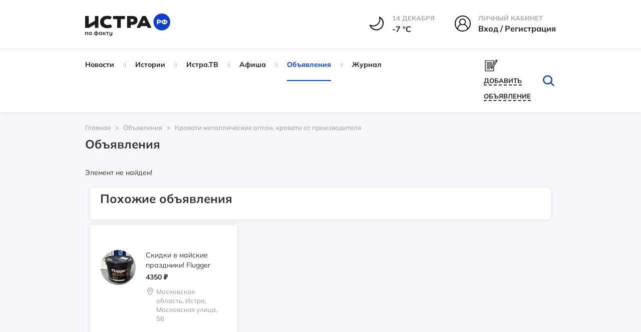

--- FILE ---
content_type: text/html; charset=UTF-8
request_url: https://xn--80apydf.xn--p1ai/local/ajax/comments/randName.php
body_size: -140
content:
Люцина

--- FILE ---
content_type: text/html; charset=utf-8
request_url: https://www.google.com/recaptcha/api2/anchor?ar=1&k=6LcBALgmAAAAAKfoGlWwt6xvNV5-Kitd2SFhc6HB&co=aHR0cHM6Ly94bi0tODBhcHlkZi54bi0tcDFhaTo0NDM.&hl=ru&type=image&v=PoyoqOPhxBO7pBk68S4YbpHZ&theme=light&size=normal&anchor-ms=20000&execute-ms=30000&cb=jeckuwkxtf7k
body_size: 49506
content:
<!DOCTYPE HTML><html dir="ltr" lang="ru"><head><meta http-equiv="Content-Type" content="text/html; charset=UTF-8">
<meta http-equiv="X-UA-Compatible" content="IE=edge">
<title>reCAPTCHA</title>
<style type="text/css">
/* cyrillic-ext */
@font-face {
  font-family: 'Roboto';
  font-style: normal;
  font-weight: 400;
  font-stretch: 100%;
  src: url(//fonts.gstatic.com/s/roboto/v48/KFO7CnqEu92Fr1ME7kSn66aGLdTylUAMa3GUBHMdazTgWw.woff2) format('woff2');
  unicode-range: U+0460-052F, U+1C80-1C8A, U+20B4, U+2DE0-2DFF, U+A640-A69F, U+FE2E-FE2F;
}
/* cyrillic */
@font-face {
  font-family: 'Roboto';
  font-style: normal;
  font-weight: 400;
  font-stretch: 100%;
  src: url(//fonts.gstatic.com/s/roboto/v48/KFO7CnqEu92Fr1ME7kSn66aGLdTylUAMa3iUBHMdazTgWw.woff2) format('woff2');
  unicode-range: U+0301, U+0400-045F, U+0490-0491, U+04B0-04B1, U+2116;
}
/* greek-ext */
@font-face {
  font-family: 'Roboto';
  font-style: normal;
  font-weight: 400;
  font-stretch: 100%;
  src: url(//fonts.gstatic.com/s/roboto/v48/KFO7CnqEu92Fr1ME7kSn66aGLdTylUAMa3CUBHMdazTgWw.woff2) format('woff2');
  unicode-range: U+1F00-1FFF;
}
/* greek */
@font-face {
  font-family: 'Roboto';
  font-style: normal;
  font-weight: 400;
  font-stretch: 100%;
  src: url(//fonts.gstatic.com/s/roboto/v48/KFO7CnqEu92Fr1ME7kSn66aGLdTylUAMa3-UBHMdazTgWw.woff2) format('woff2');
  unicode-range: U+0370-0377, U+037A-037F, U+0384-038A, U+038C, U+038E-03A1, U+03A3-03FF;
}
/* math */
@font-face {
  font-family: 'Roboto';
  font-style: normal;
  font-weight: 400;
  font-stretch: 100%;
  src: url(//fonts.gstatic.com/s/roboto/v48/KFO7CnqEu92Fr1ME7kSn66aGLdTylUAMawCUBHMdazTgWw.woff2) format('woff2');
  unicode-range: U+0302-0303, U+0305, U+0307-0308, U+0310, U+0312, U+0315, U+031A, U+0326-0327, U+032C, U+032F-0330, U+0332-0333, U+0338, U+033A, U+0346, U+034D, U+0391-03A1, U+03A3-03A9, U+03B1-03C9, U+03D1, U+03D5-03D6, U+03F0-03F1, U+03F4-03F5, U+2016-2017, U+2034-2038, U+203C, U+2040, U+2043, U+2047, U+2050, U+2057, U+205F, U+2070-2071, U+2074-208E, U+2090-209C, U+20D0-20DC, U+20E1, U+20E5-20EF, U+2100-2112, U+2114-2115, U+2117-2121, U+2123-214F, U+2190, U+2192, U+2194-21AE, U+21B0-21E5, U+21F1-21F2, U+21F4-2211, U+2213-2214, U+2216-22FF, U+2308-230B, U+2310, U+2319, U+231C-2321, U+2336-237A, U+237C, U+2395, U+239B-23B7, U+23D0, U+23DC-23E1, U+2474-2475, U+25AF, U+25B3, U+25B7, U+25BD, U+25C1, U+25CA, U+25CC, U+25FB, U+266D-266F, U+27C0-27FF, U+2900-2AFF, U+2B0E-2B11, U+2B30-2B4C, U+2BFE, U+3030, U+FF5B, U+FF5D, U+1D400-1D7FF, U+1EE00-1EEFF;
}
/* symbols */
@font-face {
  font-family: 'Roboto';
  font-style: normal;
  font-weight: 400;
  font-stretch: 100%;
  src: url(//fonts.gstatic.com/s/roboto/v48/KFO7CnqEu92Fr1ME7kSn66aGLdTylUAMaxKUBHMdazTgWw.woff2) format('woff2');
  unicode-range: U+0001-000C, U+000E-001F, U+007F-009F, U+20DD-20E0, U+20E2-20E4, U+2150-218F, U+2190, U+2192, U+2194-2199, U+21AF, U+21E6-21F0, U+21F3, U+2218-2219, U+2299, U+22C4-22C6, U+2300-243F, U+2440-244A, U+2460-24FF, U+25A0-27BF, U+2800-28FF, U+2921-2922, U+2981, U+29BF, U+29EB, U+2B00-2BFF, U+4DC0-4DFF, U+FFF9-FFFB, U+10140-1018E, U+10190-1019C, U+101A0, U+101D0-101FD, U+102E0-102FB, U+10E60-10E7E, U+1D2C0-1D2D3, U+1D2E0-1D37F, U+1F000-1F0FF, U+1F100-1F1AD, U+1F1E6-1F1FF, U+1F30D-1F30F, U+1F315, U+1F31C, U+1F31E, U+1F320-1F32C, U+1F336, U+1F378, U+1F37D, U+1F382, U+1F393-1F39F, U+1F3A7-1F3A8, U+1F3AC-1F3AF, U+1F3C2, U+1F3C4-1F3C6, U+1F3CA-1F3CE, U+1F3D4-1F3E0, U+1F3ED, U+1F3F1-1F3F3, U+1F3F5-1F3F7, U+1F408, U+1F415, U+1F41F, U+1F426, U+1F43F, U+1F441-1F442, U+1F444, U+1F446-1F449, U+1F44C-1F44E, U+1F453, U+1F46A, U+1F47D, U+1F4A3, U+1F4B0, U+1F4B3, U+1F4B9, U+1F4BB, U+1F4BF, U+1F4C8-1F4CB, U+1F4D6, U+1F4DA, U+1F4DF, U+1F4E3-1F4E6, U+1F4EA-1F4ED, U+1F4F7, U+1F4F9-1F4FB, U+1F4FD-1F4FE, U+1F503, U+1F507-1F50B, U+1F50D, U+1F512-1F513, U+1F53E-1F54A, U+1F54F-1F5FA, U+1F610, U+1F650-1F67F, U+1F687, U+1F68D, U+1F691, U+1F694, U+1F698, U+1F6AD, U+1F6B2, U+1F6B9-1F6BA, U+1F6BC, U+1F6C6-1F6CF, U+1F6D3-1F6D7, U+1F6E0-1F6EA, U+1F6F0-1F6F3, U+1F6F7-1F6FC, U+1F700-1F7FF, U+1F800-1F80B, U+1F810-1F847, U+1F850-1F859, U+1F860-1F887, U+1F890-1F8AD, U+1F8B0-1F8BB, U+1F8C0-1F8C1, U+1F900-1F90B, U+1F93B, U+1F946, U+1F984, U+1F996, U+1F9E9, U+1FA00-1FA6F, U+1FA70-1FA7C, U+1FA80-1FA89, U+1FA8F-1FAC6, U+1FACE-1FADC, U+1FADF-1FAE9, U+1FAF0-1FAF8, U+1FB00-1FBFF;
}
/* vietnamese */
@font-face {
  font-family: 'Roboto';
  font-style: normal;
  font-weight: 400;
  font-stretch: 100%;
  src: url(//fonts.gstatic.com/s/roboto/v48/KFO7CnqEu92Fr1ME7kSn66aGLdTylUAMa3OUBHMdazTgWw.woff2) format('woff2');
  unicode-range: U+0102-0103, U+0110-0111, U+0128-0129, U+0168-0169, U+01A0-01A1, U+01AF-01B0, U+0300-0301, U+0303-0304, U+0308-0309, U+0323, U+0329, U+1EA0-1EF9, U+20AB;
}
/* latin-ext */
@font-face {
  font-family: 'Roboto';
  font-style: normal;
  font-weight: 400;
  font-stretch: 100%;
  src: url(//fonts.gstatic.com/s/roboto/v48/KFO7CnqEu92Fr1ME7kSn66aGLdTylUAMa3KUBHMdazTgWw.woff2) format('woff2');
  unicode-range: U+0100-02BA, U+02BD-02C5, U+02C7-02CC, U+02CE-02D7, U+02DD-02FF, U+0304, U+0308, U+0329, U+1D00-1DBF, U+1E00-1E9F, U+1EF2-1EFF, U+2020, U+20A0-20AB, U+20AD-20C0, U+2113, U+2C60-2C7F, U+A720-A7FF;
}
/* latin */
@font-face {
  font-family: 'Roboto';
  font-style: normal;
  font-weight: 400;
  font-stretch: 100%;
  src: url(//fonts.gstatic.com/s/roboto/v48/KFO7CnqEu92Fr1ME7kSn66aGLdTylUAMa3yUBHMdazQ.woff2) format('woff2');
  unicode-range: U+0000-00FF, U+0131, U+0152-0153, U+02BB-02BC, U+02C6, U+02DA, U+02DC, U+0304, U+0308, U+0329, U+2000-206F, U+20AC, U+2122, U+2191, U+2193, U+2212, U+2215, U+FEFF, U+FFFD;
}
/* cyrillic-ext */
@font-face {
  font-family: 'Roboto';
  font-style: normal;
  font-weight: 500;
  font-stretch: 100%;
  src: url(//fonts.gstatic.com/s/roboto/v48/KFO7CnqEu92Fr1ME7kSn66aGLdTylUAMa3GUBHMdazTgWw.woff2) format('woff2');
  unicode-range: U+0460-052F, U+1C80-1C8A, U+20B4, U+2DE0-2DFF, U+A640-A69F, U+FE2E-FE2F;
}
/* cyrillic */
@font-face {
  font-family: 'Roboto';
  font-style: normal;
  font-weight: 500;
  font-stretch: 100%;
  src: url(//fonts.gstatic.com/s/roboto/v48/KFO7CnqEu92Fr1ME7kSn66aGLdTylUAMa3iUBHMdazTgWw.woff2) format('woff2');
  unicode-range: U+0301, U+0400-045F, U+0490-0491, U+04B0-04B1, U+2116;
}
/* greek-ext */
@font-face {
  font-family: 'Roboto';
  font-style: normal;
  font-weight: 500;
  font-stretch: 100%;
  src: url(//fonts.gstatic.com/s/roboto/v48/KFO7CnqEu92Fr1ME7kSn66aGLdTylUAMa3CUBHMdazTgWw.woff2) format('woff2');
  unicode-range: U+1F00-1FFF;
}
/* greek */
@font-face {
  font-family: 'Roboto';
  font-style: normal;
  font-weight: 500;
  font-stretch: 100%;
  src: url(//fonts.gstatic.com/s/roboto/v48/KFO7CnqEu92Fr1ME7kSn66aGLdTylUAMa3-UBHMdazTgWw.woff2) format('woff2');
  unicode-range: U+0370-0377, U+037A-037F, U+0384-038A, U+038C, U+038E-03A1, U+03A3-03FF;
}
/* math */
@font-face {
  font-family: 'Roboto';
  font-style: normal;
  font-weight: 500;
  font-stretch: 100%;
  src: url(//fonts.gstatic.com/s/roboto/v48/KFO7CnqEu92Fr1ME7kSn66aGLdTylUAMawCUBHMdazTgWw.woff2) format('woff2');
  unicode-range: U+0302-0303, U+0305, U+0307-0308, U+0310, U+0312, U+0315, U+031A, U+0326-0327, U+032C, U+032F-0330, U+0332-0333, U+0338, U+033A, U+0346, U+034D, U+0391-03A1, U+03A3-03A9, U+03B1-03C9, U+03D1, U+03D5-03D6, U+03F0-03F1, U+03F4-03F5, U+2016-2017, U+2034-2038, U+203C, U+2040, U+2043, U+2047, U+2050, U+2057, U+205F, U+2070-2071, U+2074-208E, U+2090-209C, U+20D0-20DC, U+20E1, U+20E5-20EF, U+2100-2112, U+2114-2115, U+2117-2121, U+2123-214F, U+2190, U+2192, U+2194-21AE, U+21B0-21E5, U+21F1-21F2, U+21F4-2211, U+2213-2214, U+2216-22FF, U+2308-230B, U+2310, U+2319, U+231C-2321, U+2336-237A, U+237C, U+2395, U+239B-23B7, U+23D0, U+23DC-23E1, U+2474-2475, U+25AF, U+25B3, U+25B7, U+25BD, U+25C1, U+25CA, U+25CC, U+25FB, U+266D-266F, U+27C0-27FF, U+2900-2AFF, U+2B0E-2B11, U+2B30-2B4C, U+2BFE, U+3030, U+FF5B, U+FF5D, U+1D400-1D7FF, U+1EE00-1EEFF;
}
/* symbols */
@font-face {
  font-family: 'Roboto';
  font-style: normal;
  font-weight: 500;
  font-stretch: 100%;
  src: url(//fonts.gstatic.com/s/roboto/v48/KFO7CnqEu92Fr1ME7kSn66aGLdTylUAMaxKUBHMdazTgWw.woff2) format('woff2');
  unicode-range: U+0001-000C, U+000E-001F, U+007F-009F, U+20DD-20E0, U+20E2-20E4, U+2150-218F, U+2190, U+2192, U+2194-2199, U+21AF, U+21E6-21F0, U+21F3, U+2218-2219, U+2299, U+22C4-22C6, U+2300-243F, U+2440-244A, U+2460-24FF, U+25A0-27BF, U+2800-28FF, U+2921-2922, U+2981, U+29BF, U+29EB, U+2B00-2BFF, U+4DC0-4DFF, U+FFF9-FFFB, U+10140-1018E, U+10190-1019C, U+101A0, U+101D0-101FD, U+102E0-102FB, U+10E60-10E7E, U+1D2C0-1D2D3, U+1D2E0-1D37F, U+1F000-1F0FF, U+1F100-1F1AD, U+1F1E6-1F1FF, U+1F30D-1F30F, U+1F315, U+1F31C, U+1F31E, U+1F320-1F32C, U+1F336, U+1F378, U+1F37D, U+1F382, U+1F393-1F39F, U+1F3A7-1F3A8, U+1F3AC-1F3AF, U+1F3C2, U+1F3C4-1F3C6, U+1F3CA-1F3CE, U+1F3D4-1F3E0, U+1F3ED, U+1F3F1-1F3F3, U+1F3F5-1F3F7, U+1F408, U+1F415, U+1F41F, U+1F426, U+1F43F, U+1F441-1F442, U+1F444, U+1F446-1F449, U+1F44C-1F44E, U+1F453, U+1F46A, U+1F47D, U+1F4A3, U+1F4B0, U+1F4B3, U+1F4B9, U+1F4BB, U+1F4BF, U+1F4C8-1F4CB, U+1F4D6, U+1F4DA, U+1F4DF, U+1F4E3-1F4E6, U+1F4EA-1F4ED, U+1F4F7, U+1F4F9-1F4FB, U+1F4FD-1F4FE, U+1F503, U+1F507-1F50B, U+1F50D, U+1F512-1F513, U+1F53E-1F54A, U+1F54F-1F5FA, U+1F610, U+1F650-1F67F, U+1F687, U+1F68D, U+1F691, U+1F694, U+1F698, U+1F6AD, U+1F6B2, U+1F6B9-1F6BA, U+1F6BC, U+1F6C6-1F6CF, U+1F6D3-1F6D7, U+1F6E0-1F6EA, U+1F6F0-1F6F3, U+1F6F7-1F6FC, U+1F700-1F7FF, U+1F800-1F80B, U+1F810-1F847, U+1F850-1F859, U+1F860-1F887, U+1F890-1F8AD, U+1F8B0-1F8BB, U+1F8C0-1F8C1, U+1F900-1F90B, U+1F93B, U+1F946, U+1F984, U+1F996, U+1F9E9, U+1FA00-1FA6F, U+1FA70-1FA7C, U+1FA80-1FA89, U+1FA8F-1FAC6, U+1FACE-1FADC, U+1FADF-1FAE9, U+1FAF0-1FAF8, U+1FB00-1FBFF;
}
/* vietnamese */
@font-face {
  font-family: 'Roboto';
  font-style: normal;
  font-weight: 500;
  font-stretch: 100%;
  src: url(//fonts.gstatic.com/s/roboto/v48/KFO7CnqEu92Fr1ME7kSn66aGLdTylUAMa3OUBHMdazTgWw.woff2) format('woff2');
  unicode-range: U+0102-0103, U+0110-0111, U+0128-0129, U+0168-0169, U+01A0-01A1, U+01AF-01B0, U+0300-0301, U+0303-0304, U+0308-0309, U+0323, U+0329, U+1EA0-1EF9, U+20AB;
}
/* latin-ext */
@font-face {
  font-family: 'Roboto';
  font-style: normal;
  font-weight: 500;
  font-stretch: 100%;
  src: url(//fonts.gstatic.com/s/roboto/v48/KFO7CnqEu92Fr1ME7kSn66aGLdTylUAMa3KUBHMdazTgWw.woff2) format('woff2');
  unicode-range: U+0100-02BA, U+02BD-02C5, U+02C7-02CC, U+02CE-02D7, U+02DD-02FF, U+0304, U+0308, U+0329, U+1D00-1DBF, U+1E00-1E9F, U+1EF2-1EFF, U+2020, U+20A0-20AB, U+20AD-20C0, U+2113, U+2C60-2C7F, U+A720-A7FF;
}
/* latin */
@font-face {
  font-family: 'Roboto';
  font-style: normal;
  font-weight: 500;
  font-stretch: 100%;
  src: url(//fonts.gstatic.com/s/roboto/v48/KFO7CnqEu92Fr1ME7kSn66aGLdTylUAMa3yUBHMdazQ.woff2) format('woff2');
  unicode-range: U+0000-00FF, U+0131, U+0152-0153, U+02BB-02BC, U+02C6, U+02DA, U+02DC, U+0304, U+0308, U+0329, U+2000-206F, U+20AC, U+2122, U+2191, U+2193, U+2212, U+2215, U+FEFF, U+FFFD;
}
/* cyrillic-ext */
@font-face {
  font-family: 'Roboto';
  font-style: normal;
  font-weight: 900;
  font-stretch: 100%;
  src: url(//fonts.gstatic.com/s/roboto/v48/KFO7CnqEu92Fr1ME7kSn66aGLdTylUAMa3GUBHMdazTgWw.woff2) format('woff2');
  unicode-range: U+0460-052F, U+1C80-1C8A, U+20B4, U+2DE0-2DFF, U+A640-A69F, U+FE2E-FE2F;
}
/* cyrillic */
@font-face {
  font-family: 'Roboto';
  font-style: normal;
  font-weight: 900;
  font-stretch: 100%;
  src: url(//fonts.gstatic.com/s/roboto/v48/KFO7CnqEu92Fr1ME7kSn66aGLdTylUAMa3iUBHMdazTgWw.woff2) format('woff2');
  unicode-range: U+0301, U+0400-045F, U+0490-0491, U+04B0-04B1, U+2116;
}
/* greek-ext */
@font-face {
  font-family: 'Roboto';
  font-style: normal;
  font-weight: 900;
  font-stretch: 100%;
  src: url(//fonts.gstatic.com/s/roboto/v48/KFO7CnqEu92Fr1ME7kSn66aGLdTylUAMa3CUBHMdazTgWw.woff2) format('woff2');
  unicode-range: U+1F00-1FFF;
}
/* greek */
@font-face {
  font-family: 'Roboto';
  font-style: normal;
  font-weight: 900;
  font-stretch: 100%;
  src: url(//fonts.gstatic.com/s/roboto/v48/KFO7CnqEu92Fr1ME7kSn66aGLdTylUAMa3-UBHMdazTgWw.woff2) format('woff2');
  unicode-range: U+0370-0377, U+037A-037F, U+0384-038A, U+038C, U+038E-03A1, U+03A3-03FF;
}
/* math */
@font-face {
  font-family: 'Roboto';
  font-style: normal;
  font-weight: 900;
  font-stretch: 100%;
  src: url(//fonts.gstatic.com/s/roboto/v48/KFO7CnqEu92Fr1ME7kSn66aGLdTylUAMawCUBHMdazTgWw.woff2) format('woff2');
  unicode-range: U+0302-0303, U+0305, U+0307-0308, U+0310, U+0312, U+0315, U+031A, U+0326-0327, U+032C, U+032F-0330, U+0332-0333, U+0338, U+033A, U+0346, U+034D, U+0391-03A1, U+03A3-03A9, U+03B1-03C9, U+03D1, U+03D5-03D6, U+03F0-03F1, U+03F4-03F5, U+2016-2017, U+2034-2038, U+203C, U+2040, U+2043, U+2047, U+2050, U+2057, U+205F, U+2070-2071, U+2074-208E, U+2090-209C, U+20D0-20DC, U+20E1, U+20E5-20EF, U+2100-2112, U+2114-2115, U+2117-2121, U+2123-214F, U+2190, U+2192, U+2194-21AE, U+21B0-21E5, U+21F1-21F2, U+21F4-2211, U+2213-2214, U+2216-22FF, U+2308-230B, U+2310, U+2319, U+231C-2321, U+2336-237A, U+237C, U+2395, U+239B-23B7, U+23D0, U+23DC-23E1, U+2474-2475, U+25AF, U+25B3, U+25B7, U+25BD, U+25C1, U+25CA, U+25CC, U+25FB, U+266D-266F, U+27C0-27FF, U+2900-2AFF, U+2B0E-2B11, U+2B30-2B4C, U+2BFE, U+3030, U+FF5B, U+FF5D, U+1D400-1D7FF, U+1EE00-1EEFF;
}
/* symbols */
@font-face {
  font-family: 'Roboto';
  font-style: normal;
  font-weight: 900;
  font-stretch: 100%;
  src: url(//fonts.gstatic.com/s/roboto/v48/KFO7CnqEu92Fr1ME7kSn66aGLdTylUAMaxKUBHMdazTgWw.woff2) format('woff2');
  unicode-range: U+0001-000C, U+000E-001F, U+007F-009F, U+20DD-20E0, U+20E2-20E4, U+2150-218F, U+2190, U+2192, U+2194-2199, U+21AF, U+21E6-21F0, U+21F3, U+2218-2219, U+2299, U+22C4-22C6, U+2300-243F, U+2440-244A, U+2460-24FF, U+25A0-27BF, U+2800-28FF, U+2921-2922, U+2981, U+29BF, U+29EB, U+2B00-2BFF, U+4DC0-4DFF, U+FFF9-FFFB, U+10140-1018E, U+10190-1019C, U+101A0, U+101D0-101FD, U+102E0-102FB, U+10E60-10E7E, U+1D2C0-1D2D3, U+1D2E0-1D37F, U+1F000-1F0FF, U+1F100-1F1AD, U+1F1E6-1F1FF, U+1F30D-1F30F, U+1F315, U+1F31C, U+1F31E, U+1F320-1F32C, U+1F336, U+1F378, U+1F37D, U+1F382, U+1F393-1F39F, U+1F3A7-1F3A8, U+1F3AC-1F3AF, U+1F3C2, U+1F3C4-1F3C6, U+1F3CA-1F3CE, U+1F3D4-1F3E0, U+1F3ED, U+1F3F1-1F3F3, U+1F3F5-1F3F7, U+1F408, U+1F415, U+1F41F, U+1F426, U+1F43F, U+1F441-1F442, U+1F444, U+1F446-1F449, U+1F44C-1F44E, U+1F453, U+1F46A, U+1F47D, U+1F4A3, U+1F4B0, U+1F4B3, U+1F4B9, U+1F4BB, U+1F4BF, U+1F4C8-1F4CB, U+1F4D6, U+1F4DA, U+1F4DF, U+1F4E3-1F4E6, U+1F4EA-1F4ED, U+1F4F7, U+1F4F9-1F4FB, U+1F4FD-1F4FE, U+1F503, U+1F507-1F50B, U+1F50D, U+1F512-1F513, U+1F53E-1F54A, U+1F54F-1F5FA, U+1F610, U+1F650-1F67F, U+1F687, U+1F68D, U+1F691, U+1F694, U+1F698, U+1F6AD, U+1F6B2, U+1F6B9-1F6BA, U+1F6BC, U+1F6C6-1F6CF, U+1F6D3-1F6D7, U+1F6E0-1F6EA, U+1F6F0-1F6F3, U+1F6F7-1F6FC, U+1F700-1F7FF, U+1F800-1F80B, U+1F810-1F847, U+1F850-1F859, U+1F860-1F887, U+1F890-1F8AD, U+1F8B0-1F8BB, U+1F8C0-1F8C1, U+1F900-1F90B, U+1F93B, U+1F946, U+1F984, U+1F996, U+1F9E9, U+1FA00-1FA6F, U+1FA70-1FA7C, U+1FA80-1FA89, U+1FA8F-1FAC6, U+1FACE-1FADC, U+1FADF-1FAE9, U+1FAF0-1FAF8, U+1FB00-1FBFF;
}
/* vietnamese */
@font-face {
  font-family: 'Roboto';
  font-style: normal;
  font-weight: 900;
  font-stretch: 100%;
  src: url(//fonts.gstatic.com/s/roboto/v48/KFO7CnqEu92Fr1ME7kSn66aGLdTylUAMa3OUBHMdazTgWw.woff2) format('woff2');
  unicode-range: U+0102-0103, U+0110-0111, U+0128-0129, U+0168-0169, U+01A0-01A1, U+01AF-01B0, U+0300-0301, U+0303-0304, U+0308-0309, U+0323, U+0329, U+1EA0-1EF9, U+20AB;
}
/* latin-ext */
@font-face {
  font-family: 'Roboto';
  font-style: normal;
  font-weight: 900;
  font-stretch: 100%;
  src: url(//fonts.gstatic.com/s/roboto/v48/KFO7CnqEu92Fr1ME7kSn66aGLdTylUAMa3KUBHMdazTgWw.woff2) format('woff2');
  unicode-range: U+0100-02BA, U+02BD-02C5, U+02C7-02CC, U+02CE-02D7, U+02DD-02FF, U+0304, U+0308, U+0329, U+1D00-1DBF, U+1E00-1E9F, U+1EF2-1EFF, U+2020, U+20A0-20AB, U+20AD-20C0, U+2113, U+2C60-2C7F, U+A720-A7FF;
}
/* latin */
@font-face {
  font-family: 'Roboto';
  font-style: normal;
  font-weight: 900;
  font-stretch: 100%;
  src: url(//fonts.gstatic.com/s/roboto/v48/KFO7CnqEu92Fr1ME7kSn66aGLdTylUAMa3yUBHMdazQ.woff2) format('woff2');
  unicode-range: U+0000-00FF, U+0131, U+0152-0153, U+02BB-02BC, U+02C6, U+02DA, U+02DC, U+0304, U+0308, U+0329, U+2000-206F, U+20AC, U+2122, U+2191, U+2193, U+2212, U+2215, U+FEFF, U+FFFD;
}

</style>
<link rel="stylesheet" type="text/css" href="https://www.gstatic.com/recaptcha/releases/PoyoqOPhxBO7pBk68S4YbpHZ/styles__ltr.css">
<script nonce="rT1fzCGKQK8JpB8qwFg9rg" type="text/javascript">window['__recaptcha_api'] = 'https://www.google.com/recaptcha/api2/';</script>
<script type="text/javascript" src="https://www.gstatic.com/recaptcha/releases/PoyoqOPhxBO7pBk68S4YbpHZ/recaptcha__ru.js" nonce="rT1fzCGKQK8JpB8qwFg9rg">
      
    </script></head>
<body><div id="rc-anchor-alert" class="rc-anchor-alert"></div>
<input type="hidden" id="recaptcha-token" value="[base64]">
<script type="text/javascript" nonce="rT1fzCGKQK8JpB8qwFg9rg">
      recaptcha.anchor.Main.init("[\x22ainput\x22,[\x22bgdata\x22,\x22\x22,\[base64]/[base64]/MjU1Ong/[base64]/[base64]/[base64]/[base64]/[base64]/[base64]/[base64]/[base64]/[base64]/[base64]/[base64]/[base64]/[base64]/[base64]/[base64]\\u003d\x22,\[base64]\\u003d\\u003d\x22,\x22wogIGsKidMKPX1A/[base64]/DicONU1DDnT5UfsKVLELDgcOEX8OsJcOrwqZjL8Otw5HCnMOAwoHDog5rMAfDky8Jw75gw5oZTsKLwq3Ct8Kmw5U+w5TCtRQTw5rCjcKowp7DqmAxwrBBwpdpC8K7w4fCnTDCl1PCjsO7QcKaw6HDh8K/BsOawr3Cn8O0wpUGw6FBcEzDr8KNKhxuwoDCncOjwpnDpMKkwpdJwqHDuMOiwqIHw5/[base64]/[base64]/wpLCkcO9Rkl6w6Iow44gwp3ClHTCs8KLCsODw4rDpT4lwo5TwplNwrkFwqbDhH3DhW7Cn1QMw7jCg8OlwoHDjXDCgMOLw6HDh33CowbCnQHDrsOvQnLDnhLDn8OUwo/ClcKJIMK1S8KeJMODEcOSw7DCmcOYwqnClF4tCxAdQlVcasKLIMOZw6rDo8O6wr5fwqPDuVYpNcKpcTJHKcO/TkZrw4dqwoQJCcK/RcOdC8KfXsOrMsK6w7ohQ1vCqMOGw6AnTMKFwq9xw7/[base64]/w5PDlcO7O8ONdSVTw6/[base64]/VGHCmsKcw5YtRithVggnY1JLZ8OKelw9w7JWw7nCjcOzwpREMHJdw4U7CTskwrfCu8K1FGDCjAp8T8O4FHhIXcKYw4/Di8Oxw7gzTsOZKWxmAcOZcMOjwohhYMKjEmbCq8KpwrvClsK/HMO5T3PDjsKow7fCuR7DvsKAw6Ylw4UWw5/CnsKQw4dKLTENcsObw5Mrw4/ChQ04w7M9TMOlw4wNwqw1HsOVcsKdwpjDnMK+YMKrwow0wqHDsMKrbUo5PcKEcw3DjsOWw5pjw5Bgw4oYwprCsMKkcMOSw53DpMKpwrcPMEHDrcOdwpHCmMKwPHN1w6LDg8KuN27CosO7wqPDqMOpw7TCm8O/[base64]/CrFnDtwrCqsOUw7sGJGfCjBfCqXxIwr5ww5t9w7NxQGV0wrcbCMO5w7x1wpFaBHHCn8Omw7HDrcOAwo43TTnDsjQcCsOoacOXw5shwqXChsOjGcOnw4vDtUTDtz/[base64]/EcKHQ8K4wqxUw6HDlmtKw67ClMKRw5zDrkHCgMOfRMKMAVdyNRMFWRw+w7hYYsKcfMONw4HCosOnw4vDlC7CqsKeDHXCrHLCqcOewrhEGzlLwrtLwoNaw63CmsKKwpzDn8OKIMO4DSdHw5BRwqV9wqY/w4nDgsOjSxrCncK3QErDki3DhzvDt8OnwpDChsOCX8KyQcO4w78XPsKXBMKew6l1W2fDknzDg8OTw5vDgUQ+YsK2w4o2cnw1YxMpwrXClwfCuCYAK1/DpXbCkcKtwo/DucOIw4TCv0pAwqnDoXvDp8OHw6TDgHAaw61ePMKLwpTChXp3wqzCrsOUwodRwpXDqivDhWnCrl/ChsOvw57DpmDDrMK3f8OcZA/[base64]/[base64]/[base64]/Z8KoDsKrw4ZQIAfChcOjFjh8VQBtZBAYIsK0ID7CghfDih4Nw4fDiytBw5lew7nDlFPDkClfNmjDu8KsVW7DjUQIw4DDniTChMOmS8KhEVV6wqHDkH3DoXxgwojDvMOeBsOyIsO1wqTDmcO1dndLF3jCicOiRBDDqcKDSsKPa8KMEDrCtlomwpTDki/DgAbDlgZBwqzDicOFw43DnXpFHcOHw5gvcDJewpp/w5oGOcOxw5URwoUoFFFww41iZMK6woXDvsO/[base64]/Fm1jUMKJbHXDmcKSWlTCqcKvw6JXcXxjGsOzbMKpOkpME2vCg2bCpiFNw7bDisKMw7BAdwfDmE5iB8OKw6HCk2/DvF3CgMKILcKnwrAfQ8KyfXcIw6pxLMKYCxVcw67DnVARI1V2w67CvWkCwqBmw6UWJAEHFMKnwqA/w4hiVcKNw7kfNsONNMK9OALDqcOleBFmwrrCgsO/[base64]/CsOkwovDj2HCqCjDnsOPecOtQBvCksKYwpfChGUiwoIOw6syDsKGwrM7cjHClE0+cgNUaMKvwqHCqTlGeXY1wqDCh8KgXcOOwoDDiXPDtVjCsMOWwqITQSl/[base64]/DgDrDn1/CmsO4wq9xQl3DrMOpMTpfw7dlwpgUwq7CvsKjCFlQwp7ChcOvw6kYYyHDmsONw4/Dhhptw6vCksKDMyUyfcO5FMO/[base64]/CgsOwAcKZX8K/M0ouKDfDscKFccKsw5luw4fCt14Xwo4fwo7CrsKeED57VAtZwqTDuz3DpFPDq2bCn8KGP8KxwrHDphLDqcODTTjDrUd2w64AGsKHwrvDkcKeU8OTwqLCp8KhGnvCgkXCmxDCu1bDoQQrw7xcR8OwdsKZw4s7XMKawpXCvMK8w5QqAV7DmsO6BWphAcORQcO/U3jCny3CssKPw6gYN1/DgjJgwpU6DsOsclpawrvCrMKQMsKowr/CtBZZB8KYYXkGKsKJdxbDu8KyUVrDlMKFwqtgdMK5w5HDuMKzEXcMfh/[base64]/DvsKmw41cXAHDo8Ocw5TDpRZUUsKHwpdLw6ptw50bwrvCnVkGXH/[base64]/DjkJtw5rCgTRYCMKfQwDDisOAw4w4w5pdwocxw7zDh8KEwqPDvEXDgE9/w5RHTMOLbVzDgcO/dcOOERHDhg03w5vCqk/ChcOQw4/CplZhGQ/CvsKswp9McsKHwpFOwovDqXjDthEWw4g9w5Q/worDnCYhw41KL8OTez9CCS3DuMOmTDvCiMOHw6JVwrN7w5/CgcOew55oe8OFw7taXCjDnsKyw4gswoAtd8OVwpBYHsK/[base64]/IMKMYMKcOMKxMMOBLXvCuHbDnsOLw6nDlnvCiCI8w4YpLl3DtMKMw7rDlMOWV2bDmzXDqcKuw4HDo392WsK3wrFcw5/DmQHDo8K6wqIYwp9tc2nDjzgOcBXDjMOeY8OaEsORwoDDih91XMOkw5lxw4TDo3AkZMOWwr4hwq/DuMK8w7ECw50ZPBVAw4QwET3CscK6woU7w4LDjCUNw68zTitKeUvDu3k+wrzDs8K7NcK1fcOnDybCgsOlwrTDnsK0wqsZwqVkPzrCmQzDrB07wqXDmGs6C27DrkFNbQYWw67Dq8KowqtZw6/CkMOgJMOVGsKkLMKOYH57woTDnzPCnRnDoRjCiH3CuMKbBsOvUn8RKGNtNMOSw6pRw6w8AMK/w7bDuDE6D39Vw6bCnU1SfG7DonMLwo/DkkQfBcKyNMKRwpvDqhF4wqsVwpLDgcKUw5/DvjFTwpsIw7RlwqfCpD9yw7lGD3s1w6sXTcOmwrvDsxkIwrgkDMOwwpzDm8OIwo3CuVZYZVAyO1vCqsKWe2bDlBxnf8OlPsOlwoU0woDDi8O0BRptRsKFIsOBRcOvw7oRwrDDp8OFD8K3NsO4w6ZsWxptw5omwpxteiIrO1HCrMK7enTDkcKkwr3Cig/DnsKHw5vDtTE1ax1tw6XDnsOyD0lGw6NJGDggIDrDkwoswqHCh8OYP0Qxa30vw5PDvivCnkfDkMKtw73DoV1vwoRAwoEQEcOWw5vDrGZnwqMgP2dmwoIJE8O1YDfDgwQnw500w5DCqQVIGRZcwpQ4KMO+TmdBAMK3WsO3Fm5TwqfDmcKLwo0yDHvCkx/ClWvDqnNiAQ7CsRLCjMK4csOcwqstUykfw5QJPynCjBJ2fj4sAxFwNQYUwrdRw4dHw5YIKcOpFcOIV3TCqgJ6OCTCl8OYwo3DlcKVwpF/dsKlX1zDrGDChkoOwp9wRsKvDS1pwqwAw4fDusO6wo5idlQfw4Y2X07DiMKwXREyZ0s8UGNLchpcwpdPwo7Ciig9w50Cw50qwogOw6Uzwpk6wqRpw7DDrQvCgERjw5zDv2lhJSUcW1o9wqpjLBc8VW/[base64]/Dt13Dn8KtRMOlw5/[base64]/CggPCs8KtwpzDv1UOEMKuw5jDp8KRLUg0LSvClMK/WDbDmcOXbMOrworCiUZ4GcKZwqI4RMOIw5RDQ8KnVMKaQUNwwrbDg8OawqXChXUBw7xZwrXCmyXCq8KiZlthw6x8w59ORR/[base64]/DuC03GsOJw63DmsOtwrnDmMKfZcK5G8KaKcOCQ8KYHMKJw7/Cg8OCXsK4RDBzwoXCucKhRMKMR8O9YyTDrxvCnMOswr/Dp8OWEid/w5fDtsOswod4w5rChsOjwpLDmsKYJUjDlUvCs3bDsl3CtsKMDm/DlH4eX8OGw5w6MsOGGcOLw68ew7TDp3bDuDtgw4HCr8OUw4EJc8K6Gx4fL8OQRnTChhDDuMOaUA0IUMKDZgldwqVRPTLDvGsNbVXCgcOVw7EmD3vDvmfDgxzCuRtiw6gIw4HDlsK/w5rCkcK/w6fDl3HCrcKYGnbDvsO4DMK5wqkZSMOXLMOXwpYnw6AmPjvDiQrDk1p5Y8KRWFfChgjDhVoKc1Vuw4grw7Ngwps8w4bDuVXDvsKTw4EwVMKRAR/Cjykrwq3DisOWfG1KScOeOMOcZEzDq8KFUgJHw4s2FsKqasKMGEpic8OBw6PDkVVTwr84wrnCtifDoh3CgzFVOHjCgcKRwo/Ck8OLdhjDhMO3TAowHX0Gw57CisKzRcKSPS7DtMOEMRZLdCkcw4E1ccKIwpLCvcOBwoUjfcOWIkg8wonCnC9/KMOowqTCogp7VhpFwqjDncO4LcK2w4TDphAmOcKiWw/DiErCiVM3wrMrEsOWW8O6w6XCmBfDo0oFMMOMwrYjQMOTw7rCvsK4w758NmMtw5PCjMO2fVNtDC/[base64]/DgcO/[base64]/CjsOTwp/DlGTCmcK2w7oPwroewoM2w7TClgcZfcKIX0dMAMKdw5paFAEjwrPCmhHDjR13w6PDvGfDg1zCnm9Hw6UnwozCpXtZDkDDiWHCscK2w619w5NvAsKow6TDlnvCu8O1wqdDw4vDr8Ogw7TCgAzDm8KHw5o2YMOEbR3CrcOmw6FXU3h/[base64]/CmsOSZw4Cw4ZMw5tfw7BkWsOuT8OXfAbCn8OsEMKIfRUaRMOzwoU5w5l4AMOhZCQOwprClzMaBsKpNEbDlVXDu8Odw7fCj0lYY8KdQcKkKA/[base64]/DsA/DqMKUw6zDk2kMwrBGw7BEacOMwo/DssOcOcK7wrhWw45Rw7MnfE9HPAzCsVPDnlPCt8O7BsKcXQUPw65LB8O2fSd2w7vDr8K8aXXCkcKlMk9hSsK3e8OWbU/[base64]/WcOwwpHDnsKTw6E8w7ZBw4lKwpLDtMOkYcOkP8OPw78vwoEyBcKQJ3Emw7PCuyY9w5PCqjRBwpDDilbCvHI4w7PCiMOZwr1PHjHDvsKVwrpaF8KEQMKEw7JSZsOubhMDLF3DocKrccO1FsOQBSZ3UMOZMMK2XmxHLQvDiMKxw5xGYsOjXRM4SHFTw4zCt8OsckvDri/DnQPDtAnCm8KlwqIaLcO/wp/CtCjCv8O1UhrDi1oDTiB1RsKoSMK0XTbDixlCw7ksBS/DucKTw5LCl8KmCwAZw5XDn1JLCQ/Cm8K5wr7ChcOvw6zDocKNw5TDscO1w4JQRyvCkcKqKl0AA8Osw6oiw57ChMOOw4bDmWDDssKOworDp8K5wq8IRsKDCXfCjMKMVsKaHsO6w5zDgUlSw5Brw4AzEsK/[base64]/Cp29NJDE+OsKVN3/DicKvZjvDj8Kaw7PDpcKEw6rChsO3b8OQw5fDkMOlX8K1ccKowqNeCnHCi2BTTcKuw5rClcKoVcOKBsOxw69kU0XDp0jCgW5eOSVJWBwvF3EDwosJw50bw7zDlsKTAMOCw4/Dr198BmAkWsKcXh7Dv8Opw4zDhsK+UFvCjMKrclrDgMObBnTDpmFhwozDui5iwpLDlidxFRfDhMOZYXQdWiR/wpPDj1NNCnMFwqNTcsO/wqsTW8KBwq4ww6d3dcOrwo3Dl3g2w53DgHXChcOIUGjDu8KfUsKMW8KBwqjDpMKNNEQCw5nDqCZeN8KwwpgiRDrDixArw6dhDXlAw5DCgm9Gwo/Du8OHFcKBw7rChG7DgXchw5LDpDxqbxoNG0PDqDZ4B8O+VSnDr8OOwqJ4YiVswpALwoI/DUnCiMKtVHdgEmkDwqXCucO3DADCrXvDtksjU8OudMOowp8WwoLCv8OBw4TCv8O9wpgwIcKCw6pGcMKFw7/CmX/CicOQwqTCpFVkw5bCrhTCnxHChcOsXybDkWhHw7bCtzsgw43DnMKKw53DvhXCusOPw5V8wobDmVrCjcK1KB8Bw7jDjzjDj8KDV8K0fcOMGRPCnVFCasK2K8OqQjLCrcOFw5VwMiHDuAANGsKSw4HDr8KxJ8OKAcOUG8Opw6PCjE/DnjbCoMKmfsKow5FLwpHCg01ua1PCvCXCgEp5bHlbwrTDvAXCqsOfPxrCscO4QsOAd8O/MlvCjsO5w6fDs8KCUGHCoGrDoTEtw4LCu8OTw5/ClMKmwoJXQAbCncKKwrZyBMOxw6LDj1LDp8OmwoHDiVdzS8O0wrI8CcKWw5DCs3hUFVDDpkA9w7nDm8K0w685Wz7Csjd7w6XCkysbKm7CqHx1Y8OPwrp5LcOFawxdw47CscKlw5/DvcOOw4HDj0rDocOBworCmmLDgcOfw57DmsK9w6BWCmbCmMK9w6PDl8OpEw4mJXDDksKHw7pHbcOmXcO0w6lXU8Kgw4EmwrrCoMOlw6nDrcK3wrvCuiDDqg3CqHrDgsOUX8K5RMOzacKswrbCgMKUcV/DtXAtwr55wpoTwrDDgMKfw6MqwpbCl1kNRmQLwrURw7bDkgrDpVg5wqHDoyc2cQbDli9ZwrDCvDPDm8O3SjtsAsOLw57CocKlw584MMKHw6DCozXCoz7Do245wrxDM146w6xAwoI8wosCOsKySz/DtcO5eBDDjXHClF3DpMO+YCQpwqnDgcO3CwrDn8KnH8KLwrgbKcOfwrk3Wk9mVxMgw5HCusOpZMKRw6jDlMOeXsOJw7ZCMsOZF2/CjmDDskvCicKRwpHCnQ0awpZiLsKdM8KvEcKbH8OcAzbDj8KLwoM7LDXDqgRsw7XClSt6w6xDTVF1w5oBw7FHw7bCucKibMK1WTYVw5YVCsOgwqrCmMO5TUjDpXw4w5QWw63Dn8OxMFzDjsOocHfDosKKwofCqMO/w5jCgsKHXsOoFkbDjcKxBMK4woIaTgDDscOIwrs/[base64]/[base64]/[base64]/CqMKdU8OnaMOQwpZHdTDDq8KDAsKTMMOZwqTDkcKuwqPDrCnCt3wGAsOiX3/CqMOmwq0bwq7CgsKewqXCsi8Aw4IWwonCiUTDiBtNRCFeSsKNw47DscKlWsKJP8OlF8O1Vn0DAhZHXMK7wqV3Hz3CsMKqw7vCoEUAwrTCp09Gd8K5eR3CisKYw5fDusK/dT9+SMOTQnXCq1Iyw4LCnsK+FsOQw4/[base64]/DrMKjw4ZARjfDuMKzw7zCm8Kkw4RLL13CmQnCnMKvB2JXL8O+QMKfwo7DrMOvE00cw54fwpfDnMKQUMKwe8K0w7EBVgTDqH0UbsOmw4xaw7rCrcO2aMK8wrrDihhGTnvDjMKcw4jChj3Dn8O5SMOINMO8WDTDqMONwrHDkcONwq/DrcKkLi/DnjF9woAhasK9I8OnSgbCiBwleT83wrLCl3peVQRDU8KuB8KZwrUawoYoRsKdPi/Dv2TDtsKRYQnDmQxFM8KcwojCm03Dp8KHw4ZGXzvCrsOUwp3CtHAFw7/DuHjDp8Ojw47CkALDhUjDssKnw583L8OAH8K7w4p+WxTCsU4tLsOQwo80w6PDp1nDl2XDi8KBwp/[base64]/wplaw7rCn8OGcjFlw5Bmw4DCnsKpE8KDwo9PwpYjW8K3wp0gwp7DihxhIz9Nwqdkw7zDgsK5wrzDr2J3wrYqw6XDp0jDuMOxwpIFb8OiGz7DjE0DdEvDs8OYO8Kcw65GW2TCoQ4JEsOrw5XCosOBw5vCisKFwpvCgsOYBDDCkMKrXcKywrLCiTJNIcO/[base64]/CvBPDpsKzw5zDty3Cq8OTAX7CksK8P8KDWMKEw7jCpgzCpMKUw4/CqTbDlsOQw5vDvcOKw7RUwqp3ZcOyUg7CgMKfwofChGPCpMOcw5zDsjo+Z8OKw5rDqCPCr1bCi8K0AWnDpgnCkcOKS3TCmEUAXMK/[base64]/DgGrCicKRWMO1Qz0yFsOnw6kMS8KAA8OmwqwoN8K+wrDDjsKDwowORkwiUDYCwpnDiQAuBMKbLEvCl8KbTFrDij/DhMOTw7Q6w5rDosOmwq5dX8Kvw488wrrDok7CqcOdw5A1ZMO0YxnCmcKRSQ1NwrxKSV7Dj8KWw7jDisO6woRfVsK6GXh2w6Mlw6lzw7rDsXE2LMO/w5TDmcOqw6bCgMKdwrbDqgYawrHCjcOfw5ZdMsKgwqw7w6HCsWPCt8KSw5HCmWUsw6Ecw7nCmQ/CqsKAw7xmQMOQwpbDlMOGfyPCpxEYwrTCkCtzc8OcwrI+Y0bDlsK9B2HDpcO8esK/L8OkJMKsD3LCqcOHwrjCscKzwoHCvHVBw4siw7FKwp9RZcO2wqQPCnbClcOXSmPCuDsPAR4yZg/Dp8KEw6LCgsO9w7HCjHfDmglBMT/[base64]/bGg7wrHDnUMVGkUgwoDDgsKMRcOnw6TDh8OCwp3Dn8KiwoAtwrdLGQB7R8OSwqXDuQcRw6/DrMOaRcKiwpnDtsKkwrTCscOTwp/CtMKDwp3Coy7DjGPClcKawqtpWsOTw4UwIHvCjhElfE7CpsOjbMK8csOlw4TDly10cMKTBkjDk8OvRMOQw7Q0wphGwrgkG8OcwqkMK8O9DWhswq9gwqbDmBXDihoocXfCiEDDiD1Sw7EgwqbCkVslw7LDmsKVwo4jCnvDr2vDrsOOK1LDvMOKwoc/[base64]/DjMO2w6DDkXEOc8KHBMO/FUHDvytVb8KyeMKzwr3DjlQhUHTCkMKWw7LCmMOzwrMyFy7DvCfCuU8pOV5Kwrx2JcKuwrfDm8Kfw5jCr8Ohw6fCr8KnH8OJw7AICsKDIVMyVVvCvcOpw4Q4wogqwoQDRcOgwqbDvwEfwqAOIV9JwrhTwpddBsKbRMObw5/CkcOHw597w6LCrMOKwqTDvsOpRAbDliDDsE0NaAshNG3CsMKWTcKOZcOZKcKmPsKyRcOqB8Kuw4jDkA8+e8KYQnhCw5rCswDDiMOZwqrCuTPDiyk6w44RwrfCv1siwrXCoMK1wpHDnGfDuVLDjD/Cvm0cw7bCumAMNcKLfwPDisOMKMKaw7PChx4SWsK+EkTCp0LClxAjwotIw4XCrDnDtk/DsRDCrnZkQMOIecKGZcOAbWPDgsOzwo0ew6vDucOTw4zCnsOswrrDn8OtwozDtsOZw74/[base64]/CiFtjPQ1fwr7DiRVVw4fDpsOZw7DDnAUwG8KJw5ACw4/[base64]/wo05w5trw6ROw55HGMOHfDLCj15jw4QjHXplN0fCj8ODw4IQacOaw6PDpcOKwpVQWTwHL8OMw7Rbw4N3fB86Zx3Cu8KeNlzDksOIw6JcBhbDhsKYwpfCgkjCjCXDlcKbH3HCsgINa1vDosOkwrTCgcKETcOgPHxawrogw6/CrsOpwrPDvi0UcH99Xj5Kw4UWwrofw4gseMKgwpcjwpJ2wpvClMO7PMKbUDU+HjXDkMO5wpRIKMKHwrFxXsKfwpV2KsOnJcOed8OMIMKywpLDgSbDhMK+VH5TasONw4V0wpzCsUBRG8KLwrtJIzbCqR8KADIVQT7Dt8K9wr/CsyDCn8Khw79EwpoZwocvIcO/w6k6w583wr3Dllh+BsK0w7hBw69/w6vCqGUjF1XCtcOrCAAUw5DCpcOUwq7CvErDhsKvH2EFNW0twqEiwp/DoiDCkXFSwqlDVTbCqcKOaMO0U8KPwqLCrcK5wqvCnkfDuDAMwr3DqsKawqNTPMKaHnDChcOACmbDmzlyw450wrtxWjzCgm1aw4bCkcKuwocXw7Q7wqnCgV5qSsKEwp5/[base64]/Cr0fCum7CiwjDu8OswrRKDMKwFsKQfcKKw5RFwrxmwrk5wptLw4QdwqwMKkUYJ8Kcwqs8w6TCjSptBwwsw7zChk0tw7cjw5URwqbDi8Oqw5/[base64]/w4XCo00RezfDmCBawqvDg8Opw6oQwq3Cm0Etf8K0T8Odd3kuwrgNwozDjcOiB8ORwog3w7xbfMKbw78iXFBEOMKEa8K6w5fDssOPBsO6QH3DsF56XAlVRixdwq/CrcOcO8KPOsOow7rDkDTCplPCoQUhwot8w6/DqUc9JzVEc8O0SDkww5TCqnfDtcKyw6t+wonCgMKVw6HCt8KTw7kOwqHCtlx8wpfCjcKow4zCnMO0wqPDnz0SwoxWw6HDj8OtwrPDkl7CjsOww71BCAACGkTDgixWYDnDgALDkSBYcsK7w7LDnTHCiUMbY8KHw5ZDU8KFPgPCmsK8wolLcMOtBAbCg8OBwofDu8KPwr/CkSPDm1UIaFJ1w5LDicK5DMK7URNGacK0w4JGw7DCiMKOwqDDmsKuwqfDiMK3AErCsWkBwqpvw6PDl8KdPRDCrzpUw7c2wpnDiMOaw6vDnm0HwpPDkgwBwq4tAXjCk8Kzw6XChMOVFyIXVHVvwojCqcOOA3HDpjJSw67DuE5BwqTDucOnOH7Chx3CtG7CgT/CtMKcQMKMwqMPBcK/HsKrw54XGMO8wr5iQ8Knw61/WwvDkcKpWcKhw5FYw4NkEsK0w5bDl8OxwpjDncOHWgJAa11bw7E3VkvDpWR9w4DDgnIpdjvDs8KnAFEHFV/DicOtw6sww73DrWzDvXjDhD7CpcKAf2YiL1s+aEQ+c8KPw5VpFVILYsOqTcOsO8ODw4Vga08+ESZlwoLDncKYWFA+JzHDjsK2w6c/[base64]/OjTDiMO2w6TDksOIwq0AZcOgZsOOwph6P2sBc8O3w4ESw5xrTmwYNWkOJsOQwo4AVydRX1DCpsK7OsOywr3CiVvCpMKSHzHCsCzCkjZ7bcOww60vw7HCvsKEwqBRw793w4BtFkAdCmMCEA/CtcKeSsKVRTESF8O7w6cVX8O9wptEQsKXRQhZwpMMIcOewo/DoMOXeRI9wro9w6rDky/Dt8O1w7FFMSXCiMK+w6/Cqx11JMKMwqjDn03DjMOdw4gkw4wNZFjCusOnw6PDrmbCqMK6VsOYGhZ0wq7DtQkdYCI6wqZyw6vCpMKNwqzDosOiwrvDjmvCmMKqw71Gw4gPw4dfF8Kqw67Ck3vCugzDjyBNHsKfEsKqIlMkw4EUb8O/[base64]/CvcOEw4TCnAxxLsO9w6rCssOVTl7DpcOjwpojwofDn8OkFMOsw4vCkcKtwp7CpcONw5/[base64]/dsOnW8KjXMO/wozDksOqw67DqE41VcK6FMKrWkQxwqfCoMObFsKnesOvZGsZwrHCqy4vBTUwwq7CgA3DpsKgw6vCgXDCosKTeTnCosKSSMK9wq/DqmtCT8OyacKbJcK0OsK4w5DCpn3CgMKMVF8GwpptJcOASGsVK8OuHcO7w4/CvsKYw77Cn8O5EcKnXQhGw4PCjMKTw4VpwpTDoDLCl8OlwoTCmkTClxbDsmsrw6TDrFR1w5zDsU/DsEBewoPDhkTDk8OQS3/Cg8KnwqlsbMKKGWETMsKPw6tvw7nDgcK2w6HDlClYacOpw5jDmMK0wod1wqEMd8K1bnjDnGPDlsKvwr/Cu8K/wq55woHDom3ClDTCicOxw4ZNVzBVdVXCqy3Cql7CpMKnw57Du8O3LMOYa8OFwp0BK8KFwq5mwpYmwpJHw6ViG8OBwp3DkAXCtMKvV0UhIcKzwqzDsgJpwr1TFsOQOsOXIjTCoUxcDBPCujI/w5cZecKrCsKDw7vDh2jCvSTDksKJXMOZwozCk0zChlPCgk3CinBiHcKcw6XCrAgYwqNjw7nCnX94P2oSPCAPwozDkRPDqcO7dCnCl8OAfhlcwqY7woAtwoliwozCsUoTw43CmQTChcKxeU7CgB9Iwq7DlDg4ZGfCoiAMNMOLcwfChX4lwovDkcKrwpg/eFjCjX4bFsKILsObwonDsxvCoHHDtcOoY8KTw4vCgMOFw5BXICvDs8KPVcK5w6l/KsOiw5Q6wqzCqMKOI8KZwoEIw7AiXMOYelfCkMOwwpATwojCpcK0w67DtMO0CA3DocKKPw7CqF7Cs07CkcKtw6wkPsOuS21DACFdE0sbw4zCpDAuw5bDkX7DgcOwwq8Mw5DCqVpOPQvDhBs/C2/DgDA5w7YhGi/ClcOPwqnCkxAMw6R5w5zDucKdwp/CgyDCsMOUwoI/wr/[base64]/Dn8Olw48DXQA7wpw+w7zCrcO5VsOCwqFXQcKXw6ZHAcO7w5xsEjPCgWPCixDCnsKOe8O9w7zDtxxQw5ZTw70gwpVew51mw54iwpkEwrbDrzjCsjvChjzCnlh+wrdfRcKtw4dpdQtbGzBfw45iwrUZwp7CkVcdY8K6acKWXsOZw7/ChnlPEMOQwqLCucK6w4HCo8Kyw47DoHBfwoQmMQnCjsOJw6NHEMKDWGp2wogRasO/wqHCtWYVwoXCpGfDhsKEw7AmEjnCncOjw7oyHxrCicOMPsOxE8Kzw7s6w4EFBSvDh8ONccOmG8OCEmDCsFUcw7PDr8KGEk7CtmzCvQVLw5PCtHEdKMOCI8OVw7zCvnQ0wqjDmkPDtkPCnmLDsV/[base64]/[base64]/CsQRMUcKawr3Clg/ChQ87w7lKwqzDkcO7BCdGw6g8wobDrsOtw45SekbDt8OhEcOPJ8KxVGEGax8KEsKaw45EERXCrsOzYcOBQsOrwojClMOtw7cvD8K3G8KSLl9LU8KFQsKDFMKAw7EQHcOZwqjDosK/[base64]/[base64]/DpMO/[base64]/DkcK6w6tnwrRtw5Etw646w47Cq0TCt8K8E8KaNlpwc8KhwqhgG8OeNCJ6QcOMcy/Dkg4Wwo8LVsKFCEnCoCXCgsKKBcOtw4vDtXrDkgHDjx9fHsKhw5fDh21aSFPCssKEGsKAw78Dw4V/wqLCnMKrNlBdA2tSHcKKHMO+BcOuGcO8aW49Khcywrc4PMKGaMOXbcO+wp3DoMOkw6Z0wpTCvhgkw4k4w4LDj8KXZ8KNTk8Qw5vCvV46Jm18fVEnwoEEQsORw6PDoSbDlHPCsmwcD8OgeMK8wqPDkcOqUBjCi8OJAX/DmcKIEsKUJQgKFMO8wqbDvcK1worCgH/DusOUEsK6w4nDvcK1R8KgBsKyw7d+E20Ew6zDh1rCg8OnGE7DtA/Dqz0qw5TCrht3DMK9woPCs0PCqzxfw6Eow7DCkWHCiEHClnrDkcONKsONw5ISVcOEZgvDvMOYw4nDmk4kBMOewrzDgXrCqXNgaMOEd2zDmsOKagzCtG/DtsK2HMK5wrJnJ37CrTrCq21Dw4XDnETDtcOzwqMXVRJuQSRsOwQRHMK5w45jVTHDh8KPw7vDjcOPwqjDuHzDosKnw4nDksOdw6kUTyrDnGkDwpbCjMOeFMK/wqfCt2HDm38hw7NSwr1mb8OLwrHCscOGWB1lLBfDkxZ9w6/Dj8K1w7h5THPDo2YZw7FIb8OwwpzCp08fw4RwW8OHwpEEwpgZRB9Tw4w9DBtFIz7CjMOnw7Qtw5DCqHZPKsKDX8KjwpdKCh7CrDQkw4QvX8OHwotSBmPDuMOewoMORWsTwpfDhFMRK3IbwqJGUMK/W8O+H1B8dsOZCSPDjHPCjiNxEVNCe8OkwqXDtk5pw6N4A0cwwoBYbFrCkRjCmcOLSFBaasOFL8OqwqsHwoXCicKGa3Zaw6rCuHBIwqsPDMOIdB4cVxQCfcKlw4DDlsOlwrrDjsOiwpNawoNFQRjDusKGeErCiW5Cwr9lQ8KYwrbCjMOYw5/[base64]/Dh8KRw5DCrsK7w7d8wpwkVwwswqTDpkMAN8KmBsKwZsOpw4EvbCPCi2pSAGtzwoDCjcK8w5A0UsKdDnNfBCIgY8OVfiMeH8Osd8OYFX8cb8KTw77DusOxwqDCt8KralLDhMO4wpvChRYxw65VwqTDtRjDrFjDjsOzw63ChEQBGUp/[base64]/XsOww6LDkcOBw57DqMKxw4rCo8OGJ8KaVx3ClU/Cj8OVworCoMOlw7jCocKlKsKvw7oHUWVvBBrDjsOZNMKKwphiw6Qiw4fDv8KWwq02woPDgcKWRsOEwoNfw7IFSMO2aTbDuCzCpXphw5LCjMKBTw3Cr1k3CkzClMONTsOWwq5Bw4vDjMKtJyZyHcOaNGE1U8OufzjDpj5Dw4fCsU9Owo/CjzPClxgZw74nwpvDu8K8wq/CvwguWcOlc8KzRxp1XRPDgD3Cl8KTwpTCpwB3w6jCkMKCXMKeasO7W8KMw6rCoz/DvsOsw7lDw7k1wr/DoS3CgD0WG8K0wqbCmsKJwpQdOsOmwr/ClMOlNgzCsxTDtCfCg1oObRbDs8OEwpJmA2DDg2VYNFt7wpJpw63CsRl0acOGw45RUsKHSz0Aw6wkV8K3w6IhwrFWJm9OUMKuwr5AZ2PDhcKyE8K0w6gtGcK/woIvaELDoXbCvT/DuivDs3J4w4cPWsO7wrJgwp0Oa1nCs8OoNcKJw7/Dv3bDjRlaw5DDsyrDnH7CuMK/w47CkjQcU0/DqsOBwpdwwo1wKsKtN2zCnsKHwrHDoj8jAXvDucK4w743NGTCtsK1wr8Mw6XCucOfcWAnZMK9w5BTw6zDjcO5PsKFw5XCpsOTw6RFRXJSwpLDiDDCl8KZwrfCusKAB8OKwrfCmm11wprCg18cw4jDiGVyw7MpwonChSIyw61kw4vClsOBIBzDukHCgjTCiQMUw5/DuUjDuzrDtEbCpMOtw5TCrV4dR8OFworCmhJJwq/DtibCqj/[base64]/CmFDDk8OOw7vDk8O7w5fDjjp+N3MyfsKBwrHCswtIw5ZWZQbCpxnDqcOSw7DCvkfDuwfDqsOTw47CgcKKw43DtXgUTcKiFcKFFQvCiyDDmE/[base64]/w6/DtSPDi8O6PsK7wohkwoHCo3zDj0PDi3wBw4VlZMOmVlbCncKuw4BlYcKlPmzCphdcw5PDt8ODUcKNwr1xCMOGwp9TOsOuwr8/T8KpYMO9RgRIwo/[base64]/w7p5w7rDi8K6JcKKw5vClcKlJcOIasOiwpkpwq3Dn11/[base64]/DsUUJw4FUFVvDkUMpw6RkLkx8CCPDjxtlCBlAw5l/[base64]/DvGEww5EjVANCLSd3w6ZQPT1Iw67Cni9oOsKFZMO9T1wMOljCtsK/[base64]/Dm8KyA8OvY8K9w6zCoMOPBGPDiQ03fsKxYsOcw4jCimgyCgg4B8OZe8KiB8OCwqdPwqvCnMKhcCDCuMKnw59JwrU3w5bDl1sGw6xCbSMJwoHCvhgFfHwNw7HDjAkcZVTDpsKiShnDjMOFwoAOwoh6U8OmOBMXfcOuM2J4w7NewpQzw7zDpcOawoYhER5CwrNUZMOTw4/CvkM9TEFew7pKV3XCtsOLwp5FwqRewqrDvcKow5w+wrZGw57DisKzw6TDsGXDssK5UA1uGhlBwqxBw75GWsOIwqDDomQZNDTDuMKFwoNQwrMrMsK1w6RxXX/[base64]/DijF7eUHCtBHCm8K/w5/[base64]/CusOKagfCqwsLwptWw6xHJC3DuMOAw4gOGWxEDcKnw51PL8Kxw4oqCmh5XA3Dm1gZfsOrwrdBwpPCoHvDusKDwp9pSsKhb35Sd1Ehwr3DscObQMKUw7XDpGReR1fDmkwxwpFuwq/CvWFaYx1XwoTCtw8EKHo/MMKgQMOHw5lmw6zDvhbCo1ZlwqjCmiwLwpbDmwceDMO/wodww7bCk8O2w4jCpMKpNcOUw5PCiSc8w5FNwo9lA8KAL8OAwp4oVsOwwoU3w4oER8OTw6ULGDfDs8OPwpA4w74vQ8K2EsOvwrrCjMOoVBN4QhfCtAPCvyPDksK4B8K5wpDCsMO8EQ0dBC3CuiwzJA5VI8KYw7AWwro+RWsHN8ONwps+RsO8wox/XsKw\x22],null,[\x22conf\x22,null,\x226LcBALgmAAAAAKfoGlWwt6xvNV5-Kitd2SFhc6HB\x22,0,null,null,null,1,[21,125,63,73,95,87,41,43,42,83,102,105,109,121],[1017145,159],0,null,null,null,null,0,null,0,1,700,1,null,0,\[base64]/76lBhnEnQkZnOKMAhnM8xEZ\x22,0,0,null,null,1,null,0,0,null,null,null,0],\x22https://xn--80apydf.xn--p1ai:443\x22,null,[1,1,1],null,null,null,0,3600,[\x22https://www.google.com/intl/ru/policies/privacy/\x22,\x22https://www.google.com/intl/ru/policies/terms/\x22],\x22BQHjc3BMCk8rf+/6Fnir2RBsc1nFwQOnTLFR5X5eT3k\\u003d\x22,0,0,null,1,1769283878280,0,0,[46],null,[35,255],\x22RC-7UrrmtZ7iY8xog\x22,null,null,null,null,null,\x220dAFcWeA6v7zLKELkeuUztcSzMzZYgJOi_AAXCyxOmimsk5HI0PNKVH6ZfkELNPnhUpZHPdt4Q8f86QuqoO5DE7WYAYI-3vCpxxQ\x22,1769366678355]");
    </script></body></html>

--- FILE ---
content_type: text/html; charset=utf-8
request_url: https://www.google.com/recaptcha/api2/anchor?ar=1&k=6LcBALgmAAAAAKfoGlWwt6xvNV5-Kitd2SFhc6HB&co=aHR0cHM6Ly94bi0tODBhcHlkZi54bi0tcDFhaTo0NDM.&hl=ru&type=image&v=PoyoqOPhxBO7pBk68S4YbpHZ&theme=light&size=normal&anchor-ms=20000&execute-ms=30000&cb=wo2zb8msazsz
body_size: 49420
content:
<!DOCTYPE HTML><html dir="ltr" lang="ru"><head><meta http-equiv="Content-Type" content="text/html; charset=UTF-8">
<meta http-equiv="X-UA-Compatible" content="IE=edge">
<title>reCAPTCHA</title>
<style type="text/css">
/* cyrillic-ext */
@font-face {
  font-family: 'Roboto';
  font-style: normal;
  font-weight: 400;
  font-stretch: 100%;
  src: url(//fonts.gstatic.com/s/roboto/v48/KFO7CnqEu92Fr1ME7kSn66aGLdTylUAMa3GUBHMdazTgWw.woff2) format('woff2');
  unicode-range: U+0460-052F, U+1C80-1C8A, U+20B4, U+2DE0-2DFF, U+A640-A69F, U+FE2E-FE2F;
}
/* cyrillic */
@font-face {
  font-family: 'Roboto';
  font-style: normal;
  font-weight: 400;
  font-stretch: 100%;
  src: url(//fonts.gstatic.com/s/roboto/v48/KFO7CnqEu92Fr1ME7kSn66aGLdTylUAMa3iUBHMdazTgWw.woff2) format('woff2');
  unicode-range: U+0301, U+0400-045F, U+0490-0491, U+04B0-04B1, U+2116;
}
/* greek-ext */
@font-face {
  font-family: 'Roboto';
  font-style: normal;
  font-weight: 400;
  font-stretch: 100%;
  src: url(//fonts.gstatic.com/s/roboto/v48/KFO7CnqEu92Fr1ME7kSn66aGLdTylUAMa3CUBHMdazTgWw.woff2) format('woff2');
  unicode-range: U+1F00-1FFF;
}
/* greek */
@font-face {
  font-family: 'Roboto';
  font-style: normal;
  font-weight: 400;
  font-stretch: 100%;
  src: url(//fonts.gstatic.com/s/roboto/v48/KFO7CnqEu92Fr1ME7kSn66aGLdTylUAMa3-UBHMdazTgWw.woff2) format('woff2');
  unicode-range: U+0370-0377, U+037A-037F, U+0384-038A, U+038C, U+038E-03A1, U+03A3-03FF;
}
/* math */
@font-face {
  font-family: 'Roboto';
  font-style: normal;
  font-weight: 400;
  font-stretch: 100%;
  src: url(//fonts.gstatic.com/s/roboto/v48/KFO7CnqEu92Fr1ME7kSn66aGLdTylUAMawCUBHMdazTgWw.woff2) format('woff2');
  unicode-range: U+0302-0303, U+0305, U+0307-0308, U+0310, U+0312, U+0315, U+031A, U+0326-0327, U+032C, U+032F-0330, U+0332-0333, U+0338, U+033A, U+0346, U+034D, U+0391-03A1, U+03A3-03A9, U+03B1-03C9, U+03D1, U+03D5-03D6, U+03F0-03F1, U+03F4-03F5, U+2016-2017, U+2034-2038, U+203C, U+2040, U+2043, U+2047, U+2050, U+2057, U+205F, U+2070-2071, U+2074-208E, U+2090-209C, U+20D0-20DC, U+20E1, U+20E5-20EF, U+2100-2112, U+2114-2115, U+2117-2121, U+2123-214F, U+2190, U+2192, U+2194-21AE, U+21B0-21E5, U+21F1-21F2, U+21F4-2211, U+2213-2214, U+2216-22FF, U+2308-230B, U+2310, U+2319, U+231C-2321, U+2336-237A, U+237C, U+2395, U+239B-23B7, U+23D0, U+23DC-23E1, U+2474-2475, U+25AF, U+25B3, U+25B7, U+25BD, U+25C1, U+25CA, U+25CC, U+25FB, U+266D-266F, U+27C0-27FF, U+2900-2AFF, U+2B0E-2B11, U+2B30-2B4C, U+2BFE, U+3030, U+FF5B, U+FF5D, U+1D400-1D7FF, U+1EE00-1EEFF;
}
/* symbols */
@font-face {
  font-family: 'Roboto';
  font-style: normal;
  font-weight: 400;
  font-stretch: 100%;
  src: url(//fonts.gstatic.com/s/roboto/v48/KFO7CnqEu92Fr1ME7kSn66aGLdTylUAMaxKUBHMdazTgWw.woff2) format('woff2');
  unicode-range: U+0001-000C, U+000E-001F, U+007F-009F, U+20DD-20E0, U+20E2-20E4, U+2150-218F, U+2190, U+2192, U+2194-2199, U+21AF, U+21E6-21F0, U+21F3, U+2218-2219, U+2299, U+22C4-22C6, U+2300-243F, U+2440-244A, U+2460-24FF, U+25A0-27BF, U+2800-28FF, U+2921-2922, U+2981, U+29BF, U+29EB, U+2B00-2BFF, U+4DC0-4DFF, U+FFF9-FFFB, U+10140-1018E, U+10190-1019C, U+101A0, U+101D0-101FD, U+102E0-102FB, U+10E60-10E7E, U+1D2C0-1D2D3, U+1D2E0-1D37F, U+1F000-1F0FF, U+1F100-1F1AD, U+1F1E6-1F1FF, U+1F30D-1F30F, U+1F315, U+1F31C, U+1F31E, U+1F320-1F32C, U+1F336, U+1F378, U+1F37D, U+1F382, U+1F393-1F39F, U+1F3A7-1F3A8, U+1F3AC-1F3AF, U+1F3C2, U+1F3C4-1F3C6, U+1F3CA-1F3CE, U+1F3D4-1F3E0, U+1F3ED, U+1F3F1-1F3F3, U+1F3F5-1F3F7, U+1F408, U+1F415, U+1F41F, U+1F426, U+1F43F, U+1F441-1F442, U+1F444, U+1F446-1F449, U+1F44C-1F44E, U+1F453, U+1F46A, U+1F47D, U+1F4A3, U+1F4B0, U+1F4B3, U+1F4B9, U+1F4BB, U+1F4BF, U+1F4C8-1F4CB, U+1F4D6, U+1F4DA, U+1F4DF, U+1F4E3-1F4E6, U+1F4EA-1F4ED, U+1F4F7, U+1F4F9-1F4FB, U+1F4FD-1F4FE, U+1F503, U+1F507-1F50B, U+1F50D, U+1F512-1F513, U+1F53E-1F54A, U+1F54F-1F5FA, U+1F610, U+1F650-1F67F, U+1F687, U+1F68D, U+1F691, U+1F694, U+1F698, U+1F6AD, U+1F6B2, U+1F6B9-1F6BA, U+1F6BC, U+1F6C6-1F6CF, U+1F6D3-1F6D7, U+1F6E0-1F6EA, U+1F6F0-1F6F3, U+1F6F7-1F6FC, U+1F700-1F7FF, U+1F800-1F80B, U+1F810-1F847, U+1F850-1F859, U+1F860-1F887, U+1F890-1F8AD, U+1F8B0-1F8BB, U+1F8C0-1F8C1, U+1F900-1F90B, U+1F93B, U+1F946, U+1F984, U+1F996, U+1F9E9, U+1FA00-1FA6F, U+1FA70-1FA7C, U+1FA80-1FA89, U+1FA8F-1FAC6, U+1FACE-1FADC, U+1FADF-1FAE9, U+1FAF0-1FAF8, U+1FB00-1FBFF;
}
/* vietnamese */
@font-face {
  font-family: 'Roboto';
  font-style: normal;
  font-weight: 400;
  font-stretch: 100%;
  src: url(//fonts.gstatic.com/s/roboto/v48/KFO7CnqEu92Fr1ME7kSn66aGLdTylUAMa3OUBHMdazTgWw.woff2) format('woff2');
  unicode-range: U+0102-0103, U+0110-0111, U+0128-0129, U+0168-0169, U+01A0-01A1, U+01AF-01B0, U+0300-0301, U+0303-0304, U+0308-0309, U+0323, U+0329, U+1EA0-1EF9, U+20AB;
}
/* latin-ext */
@font-face {
  font-family: 'Roboto';
  font-style: normal;
  font-weight: 400;
  font-stretch: 100%;
  src: url(//fonts.gstatic.com/s/roboto/v48/KFO7CnqEu92Fr1ME7kSn66aGLdTylUAMa3KUBHMdazTgWw.woff2) format('woff2');
  unicode-range: U+0100-02BA, U+02BD-02C5, U+02C7-02CC, U+02CE-02D7, U+02DD-02FF, U+0304, U+0308, U+0329, U+1D00-1DBF, U+1E00-1E9F, U+1EF2-1EFF, U+2020, U+20A0-20AB, U+20AD-20C0, U+2113, U+2C60-2C7F, U+A720-A7FF;
}
/* latin */
@font-face {
  font-family: 'Roboto';
  font-style: normal;
  font-weight: 400;
  font-stretch: 100%;
  src: url(//fonts.gstatic.com/s/roboto/v48/KFO7CnqEu92Fr1ME7kSn66aGLdTylUAMa3yUBHMdazQ.woff2) format('woff2');
  unicode-range: U+0000-00FF, U+0131, U+0152-0153, U+02BB-02BC, U+02C6, U+02DA, U+02DC, U+0304, U+0308, U+0329, U+2000-206F, U+20AC, U+2122, U+2191, U+2193, U+2212, U+2215, U+FEFF, U+FFFD;
}
/* cyrillic-ext */
@font-face {
  font-family: 'Roboto';
  font-style: normal;
  font-weight: 500;
  font-stretch: 100%;
  src: url(//fonts.gstatic.com/s/roboto/v48/KFO7CnqEu92Fr1ME7kSn66aGLdTylUAMa3GUBHMdazTgWw.woff2) format('woff2');
  unicode-range: U+0460-052F, U+1C80-1C8A, U+20B4, U+2DE0-2DFF, U+A640-A69F, U+FE2E-FE2F;
}
/* cyrillic */
@font-face {
  font-family: 'Roboto';
  font-style: normal;
  font-weight: 500;
  font-stretch: 100%;
  src: url(//fonts.gstatic.com/s/roboto/v48/KFO7CnqEu92Fr1ME7kSn66aGLdTylUAMa3iUBHMdazTgWw.woff2) format('woff2');
  unicode-range: U+0301, U+0400-045F, U+0490-0491, U+04B0-04B1, U+2116;
}
/* greek-ext */
@font-face {
  font-family: 'Roboto';
  font-style: normal;
  font-weight: 500;
  font-stretch: 100%;
  src: url(//fonts.gstatic.com/s/roboto/v48/KFO7CnqEu92Fr1ME7kSn66aGLdTylUAMa3CUBHMdazTgWw.woff2) format('woff2');
  unicode-range: U+1F00-1FFF;
}
/* greek */
@font-face {
  font-family: 'Roboto';
  font-style: normal;
  font-weight: 500;
  font-stretch: 100%;
  src: url(//fonts.gstatic.com/s/roboto/v48/KFO7CnqEu92Fr1ME7kSn66aGLdTylUAMa3-UBHMdazTgWw.woff2) format('woff2');
  unicode-range: U+0370-0377, U+037A-037F, U+0384-038A, U+038C, U+038E-03A1, U+03A3-03FF;
}
/* math */
@font-face {
  font-family: 'Roboto';
  font-style: normal;
  font-weight: 500;
  font-stretch: 100%;
  src: url(//fonts.gstatic.com/s/roboto/v48/KFO7CnqEu92Fr1ME7kSn66aGLdTylUAMawCUBHMdazTgWw.woff2) format('woff2');
  unicode-range: U+0302-0303, U+0305, U+0307-0308, U+0310, U+0312, U+0315, U+031A, U+0326-0327, U+032C, U+032F-0330, U+0332-0333, U+0338, U+033A, U+0346, U+034D, U+0391-03A1, U+03A3-03A9, U+03B1-03C9, U+03D1, U+03D5-03D6, U+03F0-03F1, U+03F4-03F5, U+2016-2017, U+2034-2038, U+203C, U+2040, U+2043, U+2047, U+2050, U+2057, U+205F, U+2070-2071, U+2074-208E, U+2090-209C, U+20D0-20DC, U+20E1, U+20E5-20EF, U+2100-2112, U+2114-2115, U+2117-2121, U+2123-214F, U+2190, U+2192, U+2194-21AE, U+21B0-21E5, U+21F1-21F2, U+21F4-2211, U+2213-2214, U+2216-22FF, U+2308-230B, U+2310, U+2319, U+231C-2321, U+2336-237A, U+237C, U+2395, U+239B-23B7, U+23D0, U+23DC-23E1, U+2474-2475, U+25AF, U+25B3, U+25B7, U+25BD, U+25C1, U+25CA, U+25CC, U+25FB, U+266D-266F, U+27C0-27FF, U+2900-2AFF, U+2B0E-2B11, U+2B30-2B4C, U+2BFE, U+3030, U+FF5B, U+FF5D, U+1D400-1D7FF, U+1EE00-1EEFF;
}
/* symbols */
@font-face {
  font-family: 'Roboto';
  font-style: normal;
  font-weight: 500;
  font-stretch: 100%;
  src: url(//fonts.gstatic.com/s/roboto/v48/KFO7CnqEu92Fr1ME7kSn66aGLdTylUAMaxKUBHMdazTgWw.woff2) format('woff2');
  unicode-range: U+0001-000C, U+000E-001F, U+007F-009F, U+20DD-20E0, U+20E2-20E4, U+2150-218F, U+2190, U+2192, U+2194-2199, U+21AF, U+21E6-21F0, U+21F3, U+2218-2219, U+2299, U+22C4-22C6, U+2300-243F, U+2440-244A, U+2460-24FF, U+25A0-27BF, U+2800-28FF, U+2921-2922, U+2981, U+29BF, U+29EB, U+2B00-2BFF, U+4DC0-4DFF, U+FFF9-FFFB, U+10140-1018E, U+10190-1019C, U+101A0, U+101D0-101FD, U+102E0-102FB, U+10E60-10E7E, U+1D2C0-1D2D3, U+1D2E0-1D37F, U+1F000-1F0FF, U+1F100-1F1AD, U+1F1E6-1F1FF, U+1F30D-1F30F, U+1F315, U+1F31C, U+1F31E, U+1F320-1F32C, U+1F336, U+1F378, U+1F37D, U+1F382, U+1F393-1F39F, U+1F3A7-1F3A8, U+1F3AC-1F3AF, U+1F3C2, U+1F3C4-1F3C6, U+1F3CA-1F3CE, U+1F3D4-1F3E0, U+1F3ED, U+1F3F1-1F3F3, U+1F3F5-1F3F7, U+1F408, U+1F415, U+1F41F, U+1F426, U+1F43F, U+1F441-1F442, U+1F444, U+1F446-1F449, U+1F44C-1F44E, U+1F453, U+1F46A, U+1F47D, U+1F4A3, U+1F4B0, U+1F4B3, U+1F4B9, U+1F4BB, U+1F4BF, U+1F4C8-1F4CB, U+1F4D6, U+1F4DA, U+1F4DF, U+1F4E3-1F4E6, U+1F4EA-1F4ED, U+1F4F7, U+1F4F9-1F4FB, U+1F4FD-1F4FE, U+1F503, U+1F507-1F50B, U+1F50D, U+1F512-1F513, U+1F53E-1F54A, U+1F54F-1F5FA, U+1F610, U+1F650-1F67F, U+1F687, U+1F68D, U+1F691, U+1F694, U+1F698, U+1F6AD, U+1F6B2, U+1F6B9-1F6BA, U+1F6BC, U+1F6C6-1F6CF, U+1F6D3-1F6D7, U+1F6E0-1F6EA, U+1F6F0-1F6F3, U+1F6F7-1F6FC, U+1F700-1F7FF, U+1F800-1F80B, U+1F810-1F847, U+1F850-1F859, U+1F860-1F887, U+1F890-1F8AD, U+1F8B0-1F8BB, U+1F8C0-1F8C1, U+1F900-1F90B, U+1F93B, U+1F946, U+1F984, U+1F996, U+1F9E9, U+1FA00-1FA6F, U+1FA70-1FA7C, U+1FA80-1FA89, U+1FA8F-1FAC6, U+1FACE-1FADC, U+1FADF-1FAE9, U+1FAF0-1FAF8, U+1FB00-1FBFF;
}
/* vietnamese */
@font-face {
  font-family: 'Roboto';
  font-style: normal;
  font-weight: 500;
  font-stretch: 100%;
  src: url(//fonts.gstatic.com/s/roboto/v48/KFO7CnqEu92Fr1ME7kSn66aGLdTylUAMa3OUBHMdazTgWw.woff2) format('woff2');
  unicode-range: U+0102-0103, U+0110-0111, U+0128-0129, U+0168-0169, U+01A0-01A1, U+01AF-01B0, U+0300-0301, U+0303-0304, U+0308-0309, U+0323, U+0329, U+1EA0-1EF9, U+20AB;
}
/* latin-ext */
@font-face {
  font-family: 'Roboto';
  font-style: normal;
  font-weight: 500;
  font-stretch: 100%;
  src: url(//fonts.gstatic.com/s/roboto/v48/KFO7CnqEu92Fr1ME7kSn66aGLdTylUAMa3KUBHMdazTgWw.woff2) format('woff2');
  unicode-range: U+0100-02BA, U+02BD-02C5, U+02C7-02CC, U+02CE-02D7, U+02DD-02FF, U+0304, U+0308, U+0329, U+1D00-1DBF, U+1E00-1E9F, U+1EF2-1EFF, U+2020, U+20A0-20AB, U+20AD-20C0, U+2113, U+2C60-2C7F, U+A720-A7FF;
}
/* latin */
@font-face {
  font-family: 'Roboto';
  font-style: normal;
  font-weight: 500;
  font-stretch: 100%;
  src: url(//fonts.gstatic.com/s/roboto/v48/KFO7CnqEu92Fr1ME7kSn66aGLdTylUAMa3yUBHMdazQ.woff2) format('woff2');
  unicode-range: U+0000-00FF, U+0131, U+0152-0153, U+02BB-02BC, U+02C6, U+02DA, U+02DC, U+0304, U+0308, U+0329, U+2000-206F, U+20AC, U+2122, U+2191, U+2193, U+2212, U+2215, U+FEFF, U+FFFD;
}
/* cyrillic-ext */
@font-face {
  font-family: 'Roboto';
  font-style: normal;
  font-weight: 900;
  font-stretch: 100%;
  src: url(//fonts.gstatic.com/s/roboto/v48/KFO7CnqEu92Fr1ME7kSn66aGLdTylUAMa3GUBHMdazTgWw.woff2) format('woff2');
  unicode-range: U+0460-052F, U+1C80-1C8A, U+20B4, U+2DE0-2DFF, U+A640-A69F, U+FE2E-FE2F;
}
/* cyrillic */
@font-face {
  font-family: 'Roboto';
  font-style: normal;
  font-weight: 900;
  font-stretch: 100%;
  src: url(//fonts.gstatic.com/s/roboto/v48/KFO7CnqEu92Fr1ME7kSn66aGLdTylUAMa3iUBHMdazTgWw.woff2) format('woff2');
  unicode-range: U+0301, U+0400-045F, U+0490-0491, U+04B0-04B1, U+2116;
}
/* greek-ext */
@font-face {
  font-family: 'Roboto';
  font-style: normal;
  font-weight: 900;
  font-stretch: 100%;
  src: url(//fonts.gstatic.com/s/roboto/v48/KFO7CnqEu92Fr1ME7kSn66aGLdTylUAMa3CUBHMdazTgWw.woff2) format('woff2');
  unicode-range: U+1F00-1FFF;
}
/* greek */
@font-face {
  font-family: 'Roboto';
  font-style: normal;
  font-weight: 900;
  font-stretch: 100%;
  src: url(//fonts.gstatic.com/s/roboto/v48/KFO7CnqEu92Fr1ME7kSn66aGLdTylUAMa3-UBHMdazTgWw.woff2) format('woff2');
  unicode-range: U+0370-0377, U+037A-037F, U+0384-038A, U+038C, U+038E-03A1, U+03A3-03FF;
}
/* math */
@font-face {
  font-family: 'Roboto';
  font-style: normal;
  font-weight: 900;
  font-stretch: 100%;
  src: url(//fonts.gstatic.com/s/roboto/v48/KFO7CnqEu92Fr1ME7kSn66aGLdTylUAMawCUBHMdazTgWw.woff2) format('woff2');
  unicode-range: U+0302-0303, U+0305, U+0307-0308, U+0310, U+0312, U+0315, U+031A, U+0326-0327, U+032C, U+032F-0330, U+0332-0333, U+0338, U+033A, U+0346, U+034D, U+0391-03A1, U+03A3-03A9, U+03B1-03C9, U+03D1, U+03D5-03D6, U+03F0-03F1, U+03F4-03F5, U+2016-2017, U+2034-2038, U+203C, U+2040, U+2043, U+2047, U+2050, U+2057, U+205F, U+2070-2071, U+2074-208E, U+2090-209C, U+20D0-20DC, U+20E1, U+20E5-20EF, U+2100-2112, U+2114-2115, U+2117-2121, U+2123-214F, U+2190, U+2192, U+2194-21AE, U+21B0-21E5, U+21F1-21F2, U+21F4-2211, U+2213-2214, U+2216-22FF, U+2308-230B, U+2310, U+2319, U+231C-2321, U+2336-237A, U+237C, U+2395, U+239B-23B7, U+23D0, U+23DC-23E1, U+2474-2475, U+25AF, U+25B3, U+25B7, U+25BD, U+25C1, U+25CA, U+25CC, U+25FB, U+266D-266F, U+27C0-27FF, U+2900-2AFF, U+2B0E-2B11, U+2B30-2B4C, U+2BFE, U+3030, U+FF5B, U+FF5D, U+1D400-1D7FF, U+1EE00-1EEFF;
}
/* symbols */
@font-face {
  font-family: 'Roboto';
  font-style: normal;
  font-weight: 900;
  font-stretch: 100%;
  src: url(//fonts.gstatic.com/s/roboto/v48/KFO7CnqEu92Fr1ME7kSn66aGLdTylUAMaxKUBHMdazTgWw.woff2) format('woff2');
  unicode-range: U+0001-000C, U+000E-001F, U+007F-009F, U+20DD-20E0, U+20E2-20E4, U+2150-218F, U+2190, U+2192, U+2194-2199, U+21AF, U+21E6-21F0, U+21F3, U+2218-2219, U+2299, U+22C4-22C6, U+2300-243F, U+2440-244A, U+2460-24FF, U+25A0-27BF, U+2800-28FF, U+2921-2922, U+2981, U+29BF, U+29EB, U+2B00-2BFF, U+4DC0-4DFF, U+FFF9-FFFB, U+10140-1018E, U+10190-1019C, U+101A0, U+101D0-101FD, U+102E0-102FB, U+10E60-10E7E, U+1D2C0-1D2D3, U+1D2E0-1D37F, U+1F000-1F0FF, U+1F100-1F1AD, U+1F1E6-1F1FF, U+1F30D-1F30F, U+1F315, U+1F31C, U+1F31E, U+1F320-1F32C, U+1F336, U+1F378, U+1F37D, U+1F382, U+1F393-1F39F, U+1F3A7-1F3A8, U+1F3AC-1F3AF, U+1F3C2, U+1F3C4-1F3C6, U+1F3CA-1F3CE, U+1F3D4-1F3E0, U+1F3ED, U+1F3F1-1F3F3, U+1F3F5-1F3F7, U+1F408, U+1F415, U+1F41F, U+1F426, U+1F43F, U+1F441-1F442, U+1F444, U+1F446-1F449, U+1F44C-1F44E, U+1F453, U+1F46A, U+1F47D, U+1F4A3, U+1F4B0, U+1F4B3, U+1F4B9, U+1F4BB, U+1F4BF, U+1F4C8-1F4CB, U+1F4D6, U+1F4DA, U+1F4DF, U+1F4E3-1F4E6, U+1F4EA-1F4ED, U+1F4F7, U+1F4F9-1F4FB, U+1F4FD-1F4FE, U+1F503, U+1F507-1F50B, U+1F50D, U+1F512-1F513, U+1F53E-1F54A, U+1F54F-1F5FA, U+1F610, U+1F650-1F67F, U+1F687, U+1F68D, U+1F691, U+1F694, U+1F698, U+1F6AD, U+1F6B2, U+1F6B9-1F6BA, U+1F6BC, U+1F6C6-1F6CF, U+1F6D3-1F6D7, U+1F6E0-1F6EA, U+1F6F0-1F6F3, U+1F6F7-1F6FC, U+1F700-1F7FF, U+1F800-1F80B, U+1F810-1F847, U+1F850-1F859, U+1F860-1F887, U+1F890-1F8AD, U+1F8B0-1F8BB, U+1F8C0-1F8C1, U+1F900-1F90B, U+1F93B, U+1F946, U+1F984, U+1F996, U+1F9E9, U+1FA00-1FA6F, U+1FA70-1FA7C, U+1FA80-1FA89, U+1FA8F-1FAC6, U+1FACE-1FADC, U+1FADF-1FAE9, U+1FAF0-1FAF8, U+1FB00-1FBFF;
}
/* vietnamese */
@font-face {
  font-family: 'Roboto';
  font-style: normal;
  font-weight: 900;
  font-stretch: 100%;
  src: url(//fonts.gstatic.com/s/roboto/v48/KFO7CnqEu92Fr1ME7kSn66aGLdTylUAMa3OUBHMdazTgWw.woff2) format('woff2');
  unicode-range: U+0102-0103, U+0110-0111, U+0128-0129, U+0168-0169, U+01A0-01A1, U+01AF-01B0, U+0300-0301, U+0303-0304, U+0308-0309, U+0323, U+0329, U+1EA0-1EF9, U+20AB;
}
/* latin-ext */
@font-face {
  font-family: 'Roboto';
  font-style: normal;
  font-weight: 900;
  font-stretch: 100%;
  src: url(//fonts.gstatic.com/s/roboto/v48/KFO7CnqEu92Fr1ME7kSn66aGLdTylUAMa3KUBHMdazTgWw.woff2) format('woff2');
  unicode-range: U+0100-02BA, U+02BD-02C5, U+02C7-02CC, U+02CE-02D7, U+02DD-02FF, U+0304, U+0308, U+0329, U+1D00-1DBF, U+1E00-1E9F, U+1EF2-1EFF, U+2020, U+20A0-20AB, U+20AD-20C0, U+2113, U+2C60-2C7F, U+A720-A7FF;
}
/* latin */
@font-face {
  font-family: 'Roboto';
  font-style: normal;
  font-weight: 900;
  font-stretch: 100%;
  src: url(//fonts.gstatic.com/s/roboto/v48/KFO7CnqEu92Fr1ME7kSn66aGLdTylUAMa3yUBHMdazQ.woff2) format('woff2');
  unicode-range: U+0000-00FF, U+0131, U+0152-0153, U+02BB-02BC, U+02C6, U+02DA, U+02DC, U+0304, U+0308, U+0329, U+2000-206F, U+20AC, U+2122, U+2191, U+2193, U+2212, U+2215, U+FEFF, U+FFFD;
}

</style>
<link rel="stylesheet" type="text/css" href="https://www.gstatic.com/recaptcha/releases/PoyoqOPhxBO7pBk68S4YbpHZ/styles__ltr.css">
<script nonce="W6jUxQRXNGF1j4l0NTF7iQ" type="text/javascript">window['__recaptcha_api'] = 'https://www.google.com/recaptcha/api2/';</script>
<script type="text/javascript" src="https://www.gstatic.com/recaptcha/releases/PoyoqOPhxBO7pBk68S4YbpHZ/recaptcha__ru.js" nonce="W6jUxQRXNGF1j4l0NTF7iQ">
      
    </script></head>
<body><div id="rc-anchor-alert" class="rc-anchor-alert"></div>
<input type="hidden" id="recaptcha-token" value="[base64]">
<script type="text/javascript" nonce="W6jUxQRXNGF1j4l0NTF7iQ">
      recaptcha.anchor.Main.init("[\x22ainput\x22,[\x22bgdata\x22,\x22\x22,\[base64]/[base64]/MjU1Ong/[base64]/[base64]/[base64]/[base64]/[base64]/[base64]/[base64]/[base64]/[base64]/[base64]/[base64]/[base64]/[base64]/[base64]/[base64]\\u003d\x22,\[base64]\\u003d\\u003d\x22,\[base64]/DqDZIw4Ffw6nDuUrDrTTCtcK5wotUHcOlJsKfPRjCtMKaZMKKw6Flw7nCjw9iwo0tNmnDtAJkw4wwPgZNfW/CrcK/wofDjcODcBRjwoLCpnUVVMO9JRNEw499wqHCj07CgVLDsUzChsO3wosEw7hrwqHCgMOvbcOIdDDCl8K4wqYOw6hWw7dZw59Rw4QmwrRaw5QSL0JXw502G2UyTS/[base64]/DvcOeOMKVwpMsXsKVGcKTS8Kmwp0DWQcFaBPCtsKfw6s6wpjCpcKOwowiwrtjw4pgNsKvw4MPS8Kjw4A0PXHDvT9eMDjCunHCkAofw7HCiR7DgsKEw4rCkhg6U8KkcW0JfsOFYcO6wofDrsOdw5Igw4XCpMO1WHPDplNLwrnDo253WsKowoNWwpfCtz/[base64]/DhsKbfsOMTcKNw6kzPmIHw6LDj1zCnMKTwqfCtBnCk33DrgVtw7fCkMOfwqZGX8Kkw4LDtxDDrsO/NSPDnsO5wrwHcBZfNsKEFkJFw7F9OsOZwqTCisOCCsKvw77DlcKywpzCtzZLwqBCw4Ekw63CjMOmZ0LCsgTClMKRSxY+wqNVwqNSOMKeazYAwrfCj8Oqw5AgACgtZ8KaX8KYQMKsRhEYw55tw5BfTMKGWMOBL8KJL8ONwrpDw6rCmsKLw4vCtVoVFMOqw7YSw5/CnsK7wp4WwpgVDlFMF8Oaw5sqw5tfey3DtFLDn8OIDR7Dl8OWwoDCmBbDvwQEVAwGL2TCojfCksKHQxl7wrbDnMO6JCMzB8Ondmg/wpNbw4hHDcO9w67DjzkDwrMMF0fDhzfDmcO2w5UIAsOFFcOcwqkweCLDlcKjwqfDscK1w47CtcKBTzzCl8KjPcKsw4c2U3F4ChnCp8KGw6zDp8KrwrvDnwN/KHd8bTPCt8OKZsOpUsKIw5DDs8OAw7tSfcO0RsKww7LDqMOzwoXCpCI9EcKqPktDGcK/w5owXcKxbsKfw4HCscK2Yyx0DTnDh8OsKsOcIH8FY07Ci8ObP1l7Bn0Ywq9kw6YHBsOfwp9dw77DlA9eRknCmMKCw5kBwpUKFDkAwp7Dq8KyRsKVXhDCkMOgw7vCmcKHw6TDnsOvwo/CmQLCh8K9wpcJw77CksO5K37CpmF9JcKhwojDmcOVwptGw6ZNSMOdw5RpAMO0bsOqwofCsG4Uwo7DpsOxVcKcwqZoBl8xwq1tw6zCtsOYwqTCuiXCgsObbRbDqMKywonDlWIRwpVLwo1sCcKlw6MDw6fDvRxoHAVJwoTCgU3Cgixbwppqwp/CssOBE8KFw7Avw7xkLsOKw45tw6MTw5jDhQ3CicK0w48EEABXwplaHyTCkEXDjkoEMSE4wqF+EUFJwr0YIcOge8KKwqjDtVnDtMKfwoDDrcKbwrJiLAzCq0dMwpQDPMO6wo7CsHU5K1zCgcO8H8KqNCwNw43CqlzDvGYdwqdgw6/DhsOCSSYqF1RXNMKHTcKld8K8w7LChcOawo8YwrEFDGfCgMOELwkZwr/Di8KPTSgbTsKNFG/Co0xVwpA+N8KCw61Swq4wCGVsDkUNw6sHcsKqw7jDtTkCcCLDgcKSQFzCsMKzw7xmADlhNFHDi0HCiMKZw6/[base64]/CoxFocAJGwqfDk8K5BMO5wofCtgZ1woAJARPDoMO9eMOGE8KtQ8Knw7zCiWdKw6fCo8Kywp1DwpfCr3rDq8Kxd8Kiw6VwwpXCnwHCs399ej7CncOUw5hvan/DqTjDrsOjVRrDvzQwYhLDtC7CgMKQw584WQNaDsOow5zCi25HwpzCp8O8w6wCwrZ7w4wTwrgXHMK8wp/CqMOzw4YvLypjZ8Kcbn3CksK7DMOuw4Qxw5QFw45eQVJ+wrnCrMOpw5vDhHwVw7BAwrRQw6F1wrPCsX3CrgnDlcKqShbDhsOsZ2jClcKGAmrDj8OuP2cwVUF7wpDDnSoGw44Jw5dwwpwtw65IZTHDlzk5F8Oow6vCiMOlPsKodDLDhUV3w5s5wo/CjMOUaENBw7DDr8K1GU7DjsKMw4/Do2XDo8KzwrMwGMKVw41JXSPCqsKXwobDtBrClSnDs8OlAX/ChcOvXXzDh8Kuw4o7wrzCoStfw6PCsF7Do27DmsOQw7nDqUEjw7zCuMOAwqnDmSzCnMKAw4vDucO/fcK8PCUVN8OZaEJAPX4bwp13wobDsEDCuDjDo8KIHirDizzCqMOoMMKkwqrCgMO/w4kmw4nCvQvCj24oFVRbwqDClzzDisO7worCqMKQKsKtw4kYHFtUwqUoDRtsDTZkDMODIw/DmcKRbCgswoIXw5nDocKeScKgThPCiSlhwrwNMFrCq2I7dsObwrXDkkPClkU/[base64]/[base64]/Cgz3ClBLCogZGLMOuJXArw7p6wq7DmcKQw4PCn8OtYyUIw7bCpS4Lw5o2aGZDeBfDmkPCuljDrMKIwo0+woXDgMKGw4EdFTUcCcOWw5/CuQDDj0rChcODEcK+wofCq2rCm8K+esKRw6gFQS8CcMKYw7IWb0zDh8OuAsODw5vCpVduWgLCpmQywqZLwq/DnSbClGcqwrvDgcOjwpUZwqzDols7LMOdTW8hwrhCGcKkXiXCjcKGfivCoVw4w4l/R8KkAcOcw4ZiU8KxbSLDinpuw6USwq9WCQNuQcOkSsKOw5MSccKIT8K4YHF0w7fDoRzDs8OMwotSKEsnQhkZw7zDvsOQw43CssOGf07DlWFnX8K+w6wpI8Ofw43CmUo1w6LCj8ORQjgCw7YBDsOLOMKrwrx/GHfDnXhvQMOyOSrCi8KZBsKaSGbDkHfDsMK0eQoQwrpdwqvCuHPCiA3ClmPCsMO9wrXCgsKFFcO2w6pGKcO3w4cWwrJKUsOLEzPCv1A4wozDgsKmw6jDvUvCsEvCjDlyL8O0SMK3D0nDrcOow493w4QMRDzCsn/[base64]/[base64]/NsKHcmzCmlDDlDgXw7lcY1HCgMK6w4zCk8ODw5jCgMOxw60AwoBLwoLCsMKawrXCocOLw4YKw6LCmBDComd7w5bDrcKcw5TDm8OtwqvDgcK1L0/CrsK5XRYQAMKSA8KaOhrCosKJw5dBw7LDpsKVwonDjEYCUMOWLMOiwoLCi8KLbkrDpQcDw5zCpsKaw7fDo8OXwqt+w60ow6vCg8OKw6bDv8OYNMK7WmPDisKnB8ORVFnDiMKWKHLCrMObSVLClsKGWsOGT8OfwrIhw7QQw6JkwrbDuS/Co8OLScOtwq7DkSHDuSkfIiDCsX0weXDDmyHCtmrDgTTCmMK3w7Jpw4bCpMOxwqoAw6Qtf3Qdwop2JMOVdMK1CcKbwoRfw44xw63DihrDkMKtE8Kmw7jCkcKAw4RCADPCgWDCkcKtwrPDnX1CW3h9w5JVNMKJwqd/bMO+w7oWwoAJecOlHTN4wpTDssKnDsO8w49teBDCqw/ChxLCllcfHzfCm3HDiMOkZFlCw6U7wpvCvWlYax1YbMKuEz3CnsOSb8OmwrNnW8OCwosjw67DvMOBw7o7w744w6E1IsKSw4AiDGPDhH9Dwos4w5HCvcO8OQkXT8OOVQfDsHbCjStPJxFEwrJXwpjCji3DgjLDr3Euwo/Cuk3CgF9cwpZWw4HCtnnCj8KJw4wKVxQTPsOBwo3CvMOFwrXDkcOAwpzCq1I2dMOqw6JTw47DrsKRDktjw7zDsHEtIcKYw7/Cv8OaBsOnwq8UFcO8UcKyTDEAw4EKD8KvwofDoVjDvsOXdBsSKhoTw6nDmT5zwqnDvTB1RMK2wocjRsOHw6rDsFTDmcOxw6/[base64]/PQDCrsKGdsO3J8K/w4fCvsKtShXCpEzClsKGw40pwrpOw5Q+VFo5L0Y2w4fCiTDDtlhXdGoTwpYlL1MGRMOQZHYMw6R3TWRWw7UcT8KdLcKfciTDoFnDuMK1w5/DnEHCpsONPR4UDUTCvMK4w7TDqsKXQ8OJOsKIw6/CshrDp8KbGXjCtcKiBsOAwp3DnMOVSlzCmi3DtkjDp8OffMONa8OfQ8OHwokqJsOuwqHCgsOpRCjCjh4rwoLCumoMwrJww7jDpcK7w4wlKMOowpnChU/DvnrDgcK1LVpdIMOcw7TDjsK1JkFiw4rCscKzwppDMMO5w7HDplZKw5LDqC8owqrDsRFlwoMTOMOlwqkCwpwwTcO/Tk7CngBLV8KEwo7CpMOuw6nCrMOAwrI9FjLChsOKwqzCnC5vdcOYw7FoaMOJw55oUcOZw5rDklRjw4Azwo3ClC9kR8OJwrXDq8OFLsKTwofDj8KnccO8wo3CmnJVf1dfDDDChcKow7FlPcKnPw1OwrHDumTDn03DsnkDNMKRw5caA8KXwoMWwrDDisKocz/[base64]/[base64]/[base64]/wqcCO3M3w7PCuMKMwqN1w6V/w7HCisKawoAOw74xwqLDpz7CsjLCoMKHwrrDpT/[base64]/ClcKKTsKRWyzDqsONwqnCjHjDuVDCrsKYwo/Ck8Off8OQwrfCqcOQWnvCm3vDkRTDmMKkwp1Gw4LDoSokwo9awqhQTMKJwpLCiCXDgcKnBcKODzp9MsKeHAvCn8OuLjpxDMKuLsKiwpFEwrrCuS9PBcOywoIydgfDrsO/w7XDlMOlwoN/w7HCv282XsKxw4BufyXCrsKER8KSwpDDvMOlZMKTbsKHw7FvTHRqwpjDrBkOEMOgwqbCkHsbecKowqlowpNfAzwIw61hPSEMwppTwoBpC01FwqjDjsOKw4AKwqhjIwXDmMO5ZynDisKwccOVwp7Chms/e8Kfw7BKw5o/w6JSwr09IGTDlT3Dq8K0I8OGw58JW8KrwqrCvsO5wrE0woBWTiUPw4LDuMO8Jhh8TwfCh8Oewrkjw7QCBmNcw4rCrsOkwqbDqU/Dk8Ovw4wJLsOVR2dmACB/[base64]/CiybClUHCtcKaM2vDicKWw47DtQcWT8KVwrYncigLJMOlwp/Dki/[base64]/BsKGw4QIwqzDsBMMB1N+BsOewqNhQlRDQihRwopQwq4qcWFVKMO1w6dpw71vZCBqIm5yFBvCvcO5OV4dwpHCo8OydcKEVQfDhyXCqUkEYyXDtcKiR8KTT8OGwprDk13DuQ19w4XDriTCvMK6wrYHV8OEw4IWwqYxwp/DnsOOw4HDtsKrHsOHCA0IOcKPEEYLe8Kbw7HDiy7Cs8OswqXCtsOnMybCuj4XR8KlEyjChMO5GMOrXXHCmMO7RsOELcKEwr7DriMtw4USwp/DhMKlw49vSlnDrMOXw6gALTpOw5xDL8OmEyDDkcOdEQF9wpLDvVoeEcKeYnnDtsKLw5PCnwvDrWjCssO3wqPCgk44Y8KOMFjClVLDssKiw5pmwpTCtsKFw6oVLizDmTYRw70LDMOuNytbbsOow7h6ZcKswo/DuMOxIgPCt8Khw4LCoQvDi8KYworDqMK1woAvwq9eUFpow4nCok9vdMKiw4XCscKRXMO6w7rDqMKuwq9uclYhMsKZIMKEwqUiJ8OEHMOvCsKyw63DsFvCoFzDhsKNwpLCtsOEwqVwQMOUwo/Dn3MHBHPCpwg0w7cZwoclwprCpgvCsMOVw63Dl0xzwobCtsOwcw/CmMKQw7dew6rDs2gsw5Vnw44sw7R3w7LDtsO1VMOuwqE3wphqNsK0GsOodyjCiUvDk8OzcsKELsK/wotbw7hvDMO9w74nwoxyw4E1H8OAwqzCk8OUYn8ww5crwqTDoMO+M8Oew7HCj8OTwrxGwq/[base64]/DqcOQWsKOKMKbIsOuwpMWdjHCk2HChsOjW8ONCx7Dmk4JcCJ/wqQLw6vDkcOnw75eX8O2wpxiw4TChCRgwqXDmBbDnsO9GDNFwoheJVhKw5bClUDCjsKiY8KdDzQTUsKMw6HChSTDnsK3XsKgw7fCn07DgH4aAMKUOkbDkMKmw54owozDonzDhnR6w6AmdyvDjMOBPcO+w53DgihURQhFfMK7ZMKacw7Dt8OvDMKWw5ZvWMKHw5R/bMKOwowlWlHDr8Oaw7TCssOtw5QzSRlgwoDDmkwWVHnCtQEuwpd5wpTDuXdmwoN0BC1Sw7spw4nDkMKOw5zDpQxPwogAPcKRw6A5MsK/[base64]/ChsOEMcKpw6lowrJaVMO6wqbDvcOnOF7DujVowq7DqCfDrUhwwqVZw7vCnWAhazcOw5fDnllhwrPDmsKow74cwrxfw6DCpsK2cgwVCizCmi4PfcO/OcKhdnrCvMKiShB2woDDhsOBw4TDgWLChMKEEgNJwowMwpvCgE7Cr8Kgw6PCvcOgwqDDpMK/[base64]/DiMOPesO7a1xRw7ZHw7wNw5UVwoQlwq/DlGXDoVfCicKBwrdNaBF1wonDuMOjVcO9SlcBwp0kJTskRcOuYTkhGMOPZMObwpPDjsONfnPCg8K6QxdyYHlaw7nCuzXDjFLDml8nScK0cwHCqGp2aMKdEMOJP8Orw5fDmcKTN3UAw7nCvsOBw5YGVSdTRlzCiAd/wrrCrMKyU3DCpmtAGjLDnQ/[base64]/DkBLDscKBSRpKO1bDo0bCm8KPNnvCscO+w75IARAjwqMeScKGL8KowoF0wrArDsOIfsKcwrNewovDvGzCvsKkwqASYsKJw69oOWfCg1hgNMKuZcOeI8KDA8KbVDbDjTbDnAnDqmfDom3DhcOrw4sQwqYNwrnDmsK3w6fDlCxswo4WX8KPwoLDtsOqwo/Dng0TUMKsYMKrw78YKyzDgcOmwqxMSMKaYsK0EVfDssO4w59qTBNuUQnCrhvDisKSJjTDuFBYw4zCqgjCjE3Dt8K4UUTCom/DsMKYUWtBwqUFw6FAf8OlRwRMw5vCtyTCvMOAOwzDg1TCpB5gwpvDt1TCl8ORwo3CjwJhc8OmUcKxw7AxasKXw54SAsKZwoPDpwVBXX4OQhDDnSpJwrIOX3AYWRkaw7d2wq7DpRkyFMOickXDqgXCjQLDosKcSMKXw5xzYy4awpYdYHkYYsKhZUMgw4/DsypEw68xUcKpbHEAU8OBw5zDpsOhw4/Di8KMdsKLwpggbsKLw5fCpsOswpXDhnYMXBzDsUk5w4PCgGPDsxIEwpgzKcOMwp7DnsOmw6vCrcORF1LDpjsZw4rCrMO7esOrw49Ow7/[base64]/DvsKjwq/Dj2B+w7VSUAt3w79DD0IkQCDDgMO3Hz7CqG/CvRTDvcOvGxTCucKaMmvDh1vCuldgDsO1w7XCu0LDs3U/P1rCs2HDk8KFw6AhX2NVd8KLZ8OUwq3ClsOyeinDlBzDiMO0CsOewpPDsMK0f2/DnEjDgg9Xwr3CpcOtEsOBfTFgdkHCscKGFMKMJcKTFXLDtcK1O8K9QzfCrgrDgcOaM8KxwoBOwovCrsOzw6TDmhERJ2TDsnUuwrzCusK9TMK+wonDrCXDocKBwrfCkMK9DGzCtMOlImwGw5ELJn3CmMODw7rDp8O3LUBZw4AGw5fDpABzwp4rdBnDlgA4w77Dig/DuDTDncKTbT3Dm8OkwqDCicK/w68NSyAvw4FaEsK0R8ODHQTClMKfwrbCjsOKLcORwp0JP8OCwpnCvcKHwqkzE8K0AsK7aUXCtsOPwokhwot/[base64]/Ck2QmwrY5w6bCpy7CgSPDj8Ksw44Dwp3DnnPCrsK9w6HCgGTDo8Kyd8O4w6UTWX7CicKOTB8Nwrx/w6rCs8Kqw6bDmMOOQsKUwqRyOhTDv8O4acKEYsOJdsOowpLCgivCkcKAwrPCoFRHNU0DwqMQSRPChMKoDm9OKnJCw7R1w5vCvcOFNhTCscO1PmTDicKcw6/ClVnDrsKUZcKcVsKUwrpVw44Fw5fDqSnCmlTCt8Kgw5VOclZpGsKlwozCg1zDvsKKIDXDu10SwrLCp8ObwqYhwqDCjsOnw7vDiSrDul8WaDjCqDUhAcKJacOBw5M0UMOKasOHBFwLwq7CrsOiThrCicOWwpw+SX3Dk8OYw4VfwqUyMsKEXMONTVHClQg/b8K/w5vClxhkYcK2B8OAw49oH8OLwp1VOlYvw6goNFnDqsOcw7hFOAPDvlQTLAzDvS5YNcOcwo/DozE7w4TDnsKyw5sIVMKzw6PDtsOcOMOyw7rCgx/DujgYXcOWwp4aw4BWFMKuwpYRYsKSw4zCm2oIRjfDqD0wSHlTw6fCoH7CpMKFw6fDo2h9JsKYMgDCtgvCiC7Dly/DmDvDscKUw7jChwRVwpw1G8KfwpLCuGbClsOYT8OCw6XDvwE9a2/[base64]/CqgrCrjzDsG5PHCpFVHjCvw9vHcOvw43DrGPCi8KuY8O7IsOsw6fDqsKBLsKqw4tOwqfDmgnCkcKZew0sCjA6wr8/XgMMw4Mpw6Z2XcKeLcOYwqMQSk/ClD7Di0bDvMOrwplXZj9ewovDg8K3H8OUB8KVwqfCssKaRFV5NA7Cv2DCrsKda8OZZsKNJU3Ci8KDQsKoTsK9IsK4w7rDqxnCvG4VRMOSwq/DkTLDgBo6worDicOmw6rCtcKaKHvCl8KPw78vw5zCt8KPw7vDtl3DsMODwrLDuwXChsK1w7jDjnXDhMKsd0nCq8KOw5PDk0PDmk/[base64]/DgsOUw5rDpMKAAhLCsVVdOx7CoXnDhsK2N1DCmlECwoTChsKww4jDjWTDlWsxwpjCrsODwo9mwqLCjMOkIsOmKMOdwpnDjcOpS28TLHTDnMOIPcOew5EtKsKuKBDDncO/[base64]/DcOPCFZzwoU0w7M6wp9/HVrDlhIFY8KPKcK/w64PwqnCssKAbUnCtW0aw5k/wrbCgFUWwq1swrQHHBrDjhxdFUdew7TDnMOGGMKLGVDCsMO7wr1jwoDDtMOgN8KAwogpwqM3NmILwq1OFVzCgCbCtj3DkVfDkzrDgWg/w77DohHDiMODw47CniDCsMK9TghwwrFXw7Mowo7DqsKkUiBpwqc3wqRyK8KIfcOVUsOoQ0BKXsKqDTfCiMORWcKxLxlhwpvCn8OBwprDjcO/[base64]/DvgpnNMODD8K0d8KzD8O9w6/DhXJWwpzCjG4jwqEaw7EIw7nDt8K7w7rDr3zCom/DssOCNBbCkXnDg8KQKVwlw48gw5PDgsOPw6YCHx/Ci8OpAkFbDEAzA8Oawpl1wqZMADFQw6lzwo3CjMOOw4LDrsOywpdiTcKrw6law7PDjMONw79nacKxQDDDtMOswpJLBMKMw7DCisO2WMK1w4Now5R9w7gywprDrMKnw4oJw4/ChlnDqVwDw4jDml7CkTg7TVDClFTDp8O3w4jCnVvCg8Kdw4/CinnDsMOWY8Oqw7/[base64]/wowyaMKIwoXDvTZkwo45Vit7KMKvVB7CjnYmO8OvZMOIw6bDuSnCtkzDnSMbw5HCmkc3woHCmjxrJjXDkcO8w4UAw6NFNyPCj0ZLwrvCjHojPHHDgsKCw5LDqSxRS8Kvw7c7w6fCucK1wo/[base64]/amk2e8OhYMOnwpnDpMOIbzLDg8Kjw7Amw7YvQxrDisKPRgHCvGRBw4DCh8K3dMKpwo/DgXwew5/Dh8KbCsOeH8ONwp4wCkvCtjsOQ1xswp/CtS89IMKnw4zCnmbDt8OZwrcvSwLCrlLCpMO4wpZpKVpuwrotQXzDuBLCvsO+DCIeworDpicDYUMsdUAgZxDDpTNBw6M/w5xvBMK0w7NeUMOrXcKLwopIw4wHTgV6w4DDlEBGw6F2AcOJw4MZw5rDhUjCjBs8VcOIw4ZCwpxHc8K5woHDsXXDi07DvMOVw6nDv10SZipew7TDmTcVw53CpzvCvE/Cim0rwopOW8K3woN8wpVYwqE8GMK8wpbCg8OMwpsdC2LDpMKpKggDBMKcTcOJAjrDgsKkA8KMDnJRfMKfRGDCrcOLw5zDmMOzcijDiMOtw6nDnsKvKCg1wqvCh2bClWoCw4IYB8K0w5tgw6AQWMK6w5bDhQjCk1w6wpTCp8KOEArDtcOvwo8MGMKnPB/Dj03Dp8OQw5jDg3LCpsKMRU7DpzvDnA5GQcOVw7pUwrcSw4gZwr1gwqgma1NQIHkQc8O7w6HCicK4ZlXCsEPCmMO2w4cuwqHCosKFEDXDolRQe8OBA8OGDTTDrz02MMOyCUrCskzDiQwJwph9IFbDrHNfw7Y2Gn3Dim3Dp8KyTQ/[base64]/CjTYawrPCgUkrEcOhwrnDmFY5LAssw5/DncO8SiESAcKJGMKKw43DvCnDtsOAaMOQw5V/wpTCocOHw4/[base64]/CssOnDsOuSsKgw7NzDnpdwrJBwq/Cm04tw7LDiMKJJMOOUcKGG8KveXPCtEFtW2zDgsKqw61pGcOEw7XDqMK+MnDClj/DgcOLD8K4w5IYwp/[base64]/DnsO1MsK1d8K8fVZ/wojDtgdfAkjCr0pMdcKFMxhcwrfCgMKJD0HDrcKWFMK/w6fCk8KcFMOMwqk9wpLDssK9LsOEw7HCk8KTcsK9CnbCqxLCuz8/TMK3w5/DpsOhw6NJw68FEMKRw7BJMTTCni5+KsO3J8K1WQ8ww7x1VsOGasK/wofCj8OCw4RVbAzDr8OowojCpkrDgmjDlcK3EMKGwoTDmTjDqmPDoXPCk3AhwpUqSsO/w6TCgcO5w5ohwrrDvsOiMBNxw6VRcsOgZTlewocnw5TDq1pGLWjCiDfDm8Ksw6RHTMOLwp00w6UZw4jDh8KzL3FewobCjW8QUMO0OMK6KcOowpXCnAkPbsKnwpPCtMObNHRRw7nDn8ORwp12TcOKw4TCkjteQUvDvjDDjcOsw5Avw6LCgsKHwqXDsz/[base64]/DmxvDpsOnw6Mzw7bCuE4Sw7E8WsOVJWnCpsKowpvDqQ7DnMKHwojCnR4/wqpRwpIfwpgpw6ALDMOPBmHDnHjCosOWBlrCsMKvwo3ClsOzMyFdw6TDhDZ1HgrDjGTDvHMEwqhpwq7DucOTB3NuwqATJMKmAg7Di1hsccO/wo3DtCzDrcKUwpkERSPCnl57NSvCqXocw4/CgE9ew4nClMK3bULCg8OIw5nDkiZlIzg5w51LJjjCrFACwpnDn8KuwovDjB/[base64]/[base64]/c2HCvsOAw6DDhMKLUsO+Z8OcK8K0WMOfF8OeCz/[base64]/wrIYGm99HTXDuHLCsW01ScK6w4NSdsOZwo8GWSDCkU0Lw6vDpMKPLsKIVcKMIMOcwpnCn8O/[base64]/Ch8Ovw5nDnElRw4w5w6jCtcOqw61udR/ClMKvVsO6w6Uqw7jCg8KRFMK2Akxpw7wLPVA+w6bDrGfDugbCqsKRw60tNH/CtcKeLcOsw6BAB1/CpsOsHsKpwoDCmcObWMOaKwM6EsO0DChRwrrCg8KCS8OZw5UQP8OoHk09U1FYwrofVcK6w7rCo3vCuT3ConwJwrvCt8OLwr/CoMKwZMKlXnsAwpg7w4ExY8KIw7NPJipmw5VkeXkxG8Okw7XCt8OFWcORwqfDrCfCmjbCkCPClBkSTsOAw70kwoE3w5BcwrFmwonCmyTDpHBaESVJYhjDmsOpQcOsaWfCusO0w5RVIwciC8O8wo0EFHQuwphwO8KywotDBwjCmnbCjMKew4hmVsKcFMOhwp/CscOGwoE0FcOFc8OTZMKGw5UxcMOyASkOFcKGMjXDr8OEw7pYNMObPnvDv8OUwoTCsMKow6RfIWtoKksPw4XDpyAiw5YpOWTDmgXCmcOWacOowonDrj5tP2LDhEbCl13DhcOuS8KUw77DpGPClT/Do8KKdwEFM8OofMK5cWBjCgNhwpjCi0F1w7nCosK7wrIQw5/[base64]/[base64]/Cv8KUdMKMAmbCn8KaBsKEwqByFHNFXsKXwrV6w5rCqht0w7nCqMK3OcOKwosjw6RDD8OUI1nCk8OlK8OOHRRKw43CtMO/[base64]/w6REVSF1wodMw7LDsW0bUsO3wqDCocOQAMKVw59Nwq57wqdaw55yMiAIw5TChcOoCHTCkzVZdMOjH8OZCMKKw4wOFDjDi8Okw4LCkMKcwrvCozzCuGzCmh7Du2vCuRvChsOPwq7DsGfCmT5UasKSw7bCpBjCtEzCom0Xw5U/wpnDjsKFw4nDlRgiCcOsw6/DhsKWesOWwo/DkcKKw4jCvC1Sw5VNwpxew6NSwoHChx9OwoNYK13DusOEMxXDoWPDpsOzMsOqw497w7Y2O8OMwqfDtsOLTXbClDgSPA3Dkz5ywoUgwoTDskkmHFDCnFp9LsKdVSZNw6FVNh5twrrDkMKOPlImwoFYwoBQw4ISIcOPf8OCw53CqsKrwp/Cg8Oew5dkwq/CoC9OwobCtA3CncKJYT/Ci2bCtsOpBsOpOQFFw4pbw7R7emvCiR89w5kRw6R5HFgIc8ODPsOJTcODCsO8w6dJw7bCuMOMNlbCsQ5Two5VKcKiw7/Dm0N8TmHDozzCmH5pw7jCqRs3ScOxHyXCnkXCrz9IQzDDoMOHw64DcsKTAcKEwotlwpEtwpF6Jltow6HDqsKCwrHCiUpmwpDDq2EiNAFaDcOSw4/CilvCsCkcwp3DsT0jWlQ6K8OMO1LCtsK/wrHDk8KDZ3XDmRBXS8Kyw4ULBCjCi8KcwqhvCnc0SsORw47DsTjDi8OLw6RWfxHDhWZowrMLwqMEIMK0dgnDlgHDr8O3wp1kw4htCU/DvMKidEbDh8OKw4LClMKIQyNPN8KuwpfClVNRbhUMwqFQXEjDrErDn3pRQ8K5w6RYw4/CjkvDh2LCvzXChkLCsRPDicK+CsKiQ31Dw70vF2t+w6oXwr08JcOUbRdqXgZmBCkYwrjCjGrDiiTDgcOdw7p+wqYow6rCmMKUw4ZtasKUwo/Dv8OMIA/CqFPDi8K2wpUjwqghw7o/[base64]/[base64]/Z1F7E8OEw5jCkcO/[base64]/[base64]/ClRMZwrtaw4/[base64]/HMK8w6Y/IMK9w5HDoMOiUcKgw7HCgMOdPnrDoMKYw50RGGDCvB3CtRE8TMOPGFliw6vCuF7DjMOmN13DkGsmw5ATw7fCvMKFw4LDo8KbLX/Cn13DocKmw4zCsMOLe8OlwrcewovCmMKBIxc9FwEQTcKjw7XChUzDvnjDsiIQwo5/[base64]/DosOiw6DCicK7w7nDgMKDFEcrwqzCmxtcJRfDjMOoAMO/w7fCjcOnw6lmw67CucKUwpvCrMKTDELCvy01w7fCkmDDqGHCh8Oqw5k2TcKMcsK3c1LCliczw47Cs8OMwqF6wqHDucKSwoHDrG0VLcOSwp7CrMKswpdLbcOie1HDksO/Iw7DvsKkVMKceHd/C31/w5wQant8bsOzf8O1w5LCt8KNw78bbsOIbcOlKWENIsKcwo/DrHXDoQLCuHfCqSkzGMKWJcOgw4Zzw7sfwp9TIw/[base64]/CnQBvw6ZmasKDwrMpPsK0wqoNQiofw5bDuW5WMWcwT8KKw6pGRlQsP8KXeTXDk8KzFFvCtsK2H8OBJW3DpMKCw6QkJsKYw6xuwqHDr2t/[base64]/[base64]/Cm17CgEJrwoXCiMKRw5vCjRMFwqRiw5pvNcOfwonCisOSw57CncO4cWUswovCpMKQWWjDlsO9w603w7zDusKww59GbG/[base64]/[base64]/w5/CiUnDlmMBw7kbw6hOwpfDmcOow7LDucKiw4h6asKMw7LDhjnDjMKLD37DoXLCssOQJgPCl8KHXXnCg8OAwpw5ERQLwqzDqzIIU8OwCMOHwonCph/CqsK2QMKwwpLDnQd/BArCnQPDpcKEwqoAwovCi8OwwrrDgDvDgMKnw6vCuQl2wqTCuQ/DvsKaAAgVHBjDjsOKQSbDtMK9wpwvw5PDj30Ew4x5w5nCkw7Cn8Kiw6zCt8ODI8OIBcKwF8OdFsKQw45WUMOBw5/Dm3R+C8OFNcKjX8OjLsOrIT7Cv8KewpkGWyDCowvDucOow5fCtBcMwqVRwqnDojrCnGNUwpzDmsKXw7jDuHt7w7lvCMK8F8Ovw4dETsK4bkAnw7/CkhnCkMKmwocmBcKKCAkdw5ENwpQMXDzDkGkww7c3wo5jwo3CpX/CiCtdw4vDqAw9TFbDlWlSwoDCgUbCoEfDucKtYEYOw4vCnyLDvQnDmcKGw5zCoMK/[base64]/CmjkDfMObJcOSw6TDqsKTw57Dv8KyZcKZw5LDvAJkwoZMwpl7aRfDiHzDlC1AYC4iw5YCIcObD8Oxw4cXPMOWAcOjZB0bw5DChMKtw6LDo0HDiADDkld/w6BPwplNwpDCrhd6w5nCsic0IcK1wrt3wq3Ch8K2w64Vw50bDcKtXErDqyp9ZcKcIBM1woPCh8OPf8ORdVoIw65URMOJJMKEw4hDw6LCpMO2AigDw4M7wo/CmiLCocKnXsODExnDvcObwoUNw64yw7TCi0bDom0pwoUVD33DmgcPQ8OdwrjDmwsGw5HCl8KAHWQPwrbCqsOiw4LCp8OPQjsLwokBwpfDtmAzXT3DpTHCgsKXwpDDoxB5GcKjPsKRwqTDnVXDqW/CmcKafU9Bw5c/JTLDh8KST8Orw7/DhXTClMKewrAKEFdEw7jCo8O3w6oNw73DgDjDnXbDmhtpw5nDr8KAw7TDicKSw7XCoXAMw7YTPMKZKUjCrBrDp1YrwqgtAFUsFsKUwrF1GEsySlLCiD/Cu8KIOMK4bEzCoBgZw4xYw4jCvlcJw7o1Zj/[base64]/UMOrw6TDhm0JGsKVbcO6w63DhR7DhMOwUsOSPxPCqsO5E8Kxw4JCAQQ4MsK/AMOYw7zCssKcwrJrVsKwdMOEwrtIw6DDg8KFBU3DlzEnwoZ2K0R/[base64]/CjmbDnkvCu8O/wpQGw6XDisOxw7U7wpjDmcKcw5DChMOWUcO/AVzDn3J0wp/[base64]/[base64]/[base64]/[base64]/CvsKyKxZew6Njw4jDrzRiw5/DscKpGwfDjsKAwpwtPcO0FMKPwozDisKNNsOtUWZ9wpEzPMOvXsKow7LDuTp+w4JDIiVhwoPDk8KECsObwqwIw4bDh8OiwoTDgQUMLMKibMOHJjnDjmPCrcOSwo7DhcK/wpbDsMObGSFewp4kUzZpGcO+Yj/DhsOjCsO+EcK2w4DCsjHDokIJw4VKw4R5w7/[base64]/[base64]/CuBLDqGfDrTLDgsORw4QkHkjCnHVgCMOkwoACwo3DsMKowq8/w741OMODPMKuwqlgAcKSwpTCscKtw4tDw7Ntw5ESwotVBsOTwrNKVRfDqVw/[base64]/Ch2kiwp5nwphAw65nCsObQsK9wqsXQGPDiWTCq27Cg8K+VDtFQjAGwqvDsEJmNsKYwp5dwqFHwpHDlWLDiMOzN8OaccKLPcO+wroiwodaQm4AFGZYwodSw5gvw7wlSAPDkMKkU8OFw5Z6wqXCj8Kgw4nCrEcXwpHCg8Kke8Kiwq3Cm8OsE0/CmwPDvcKswqLCrcKxWcOmQi3Cm8KPw53DrCjDhsKsAxTCvMOMLlw4w6hvw7LDiXfDlTLDkcKuw40RO0HDvn/[base64]/ChsKqYcK5JMKwwrnDnljCug8xfWUQw5LDv8OrOgrCtcKOBWzCjcKBbCnDmxbDn1PDqy7Cj8Klw6cCw5nClnxNdmDCicOgIMK4w7VgU17CrMKcMmQbwqt4ehsaCRoAw4fCpsOtw4xbwqXChMOPPcOEH8KsCi/DjMKtDMOOA8OBw7ZeQyvCh8OONsOuc8KXwoJBNDdSwpPDkHYpMsOSwpLCi8Kgwq5C\x22],null,[\x22conf\x22,null,\x226LcBALgmAAAAAKfoGlWwt6xvNV5-Kitd2SFhc6HB\x22,0,null,null,null,1,[16,21,125,63,73,95,87,41,43,42,83,102,105,109,121],[1017145,159],0,null,null,null,null,0,null,0,1,700,1,null,0,\[base64]/76lBhmnigkZhAoZnOKMAhnM8xEZ\x22,0,0,null,null,1,null,0,0,null,null,null,0],\x22https://xn--80apydf.xn--p1ai:443\x22,null,[1,1,1],null,null,null,0,3600,[\x22https://www.google.com/intl/ru/policies/privacy/\x22,\x22https://www.google.com/intl/ru/policies/terms/\x22],\x22nkMzaFDxhEG8tBCrtkGVKOTSO+KZysnKrSuJM7Plpws\\u003d\x22,0,0,null,1,1769283878425,0,0,[149,201,190,54],null,[255,64,220],\x22RC-iOHs1DgV_T9CPw\x22,null,null,null,null,null,\x220dAFcWeA5_83EgT6ow6ML7xOnu9HwP9Gi-GwDVKd7vn6RkWtPcjP9KJlXBeOLiGe4_7GmHrt9o89xOJCiNUWQ56tNXAldNyjawOw\x22,1769366678202]");
    </script></body></html>

--- FILE ---
content_type: text/html; charset=utf-8
request_url: https://www.google.com/recaptcha/api2/anchor?ar=1&k=6LcBALgmAAAAAKfoGlWwt6xvNV5-Kitd2SFhc6HB&co=aHR0cHM6Ly94bi0tODBhcHlkZi54bi0tcDFhaTo0NDM.&hl=ru&type=image&v=PoyoqOPhxBO7pBk68S4YbpHZ&theme=light&size=normal&anchor-ms=20000&execute-ms=30000&cb=5r1vdzn3hyde
body_size: 49492
content:
<!DOCTYPE HTML><html dir="ltr" lang="ru"><head><meta http-equiv="Content-Type" content="text/html; charset=UTF-8">
<meta http-equiv="X-UA-Compatible" content="IE=edge">
<title>reCAPTCHA</title>
<style type="text/css">
/* cyrillic-ext */
@font-face {
  font-family: 'Roboto';
  font-style: normal;
  font-weight: 400;
  font-stretch: 100%;
  src: url(//fonts.gstatic.com/s/roboto/v48/KFO7CnqEu92Fr1ME7kSn66aGLdTylUAMa3GUBHMdazTgWw.woff2) format('woff2');
  unicode-range: U+0460-052F, U+1C80-1C8A, U+20B4, U+2DE0-2DFF, U+A640-A69F, U+FE2E-FE2F;
}
/* cyrillic */
@font-face {
  font-family: 'Roboto';
  font-style: normal;
  font-weight: 400;
  font-stretch: 100%;
  src: url(//fonts.gstatic.com/s/roboto/v48/KFO7CnqEu92Fr1ME7kSn66aGLdTylUAMa3iUBHMdazTgWw.woff2) format('woff2');
  unicode-range: U+0301, U+0400-045F, U+0490-0491, U+04B0-04B1, U+2116;
}
/* greek-ext */
@font-face {
  font-family: 'Roboto';
  font-style: normal;
  font-weight: 400;
  font-stretch: 100%;
  src: url(//fonts.gstatic.com/s/roboto/v48/KFO7CnqEu92Fr1ME7kSn66aGLdTylUAMa3CUBHMdazTgWw.woff2) format('woff2');
  unicode-range: U+1F00-1FFF;
}
/* greek */
@font-face {
  font-family: 'Roboto';
  font-style: normal;
  font-weight: 400;
  font-stretch: 100%;
  src: url(//fonts.gstatic.com/s/roboto/v48/KFO7CnqEu92Fr1ME7kSn66aGLdTylUAMa3-UBHMdazTgWw.woff2) format('woff2');
  unicode-range: U+0370-0377, U+037A-037F, U+0384-038A, U+038C, U+038E-03A1, U+03A3-03FF;
}
/* math */
@font-face {
  font-family: 'Roboto';
  font-style: normal;
  font-weight: 400;
  font-stretch: 100%;
  src: url(//fonts.gstatic.com/s/roboto/v48/KFO7CnqEu92Fr1ME7kSn66aGLdTylUAMawCUBHMdazTgWw.woff2) format('woff2');
  unicode-range: U+0302-0303, U+0305, U+0307-0308, U+0310, U+0312, U+0315, U+031A, U+0326-0327, U+032C, U+032F-0330, U+0332-0333, U+0338, U+033A, U+0346, U+034D, U+0391-03A1, U+03A3-03A9, U+03B1-03C9, U+03D1, U+03D5-03D6, U+03F0-03F1, U+03F4-03F5, U+2016-2017, U+2034-2038, U+203C, U+2040, U+2043, U+2047, U+2050, U+2057, U+205F, U+2070-2071, U+2074-208E, U+2090-209C, U+20D0-20DC, U+20E1, U+20E5-20EF, U+2100-2112, U+2114-2115, U+2117-2121, U+2123-214F, U+2190, U+2192, U+2194-21AE, U+21B0-21E5, U+21F1-21F2, U+21F4-2211, U+2213-2214, U+2216-22FF, U+2308-230B, U+2310, U+2319, U+231C-2321, U+2336-237A, U+237C, U+2395, U+239B-23B7, U+23D0, U+23DC-23E1, U+2474-2475, U+25AF, U+25B3, U+25B7, U+25BD, U+25C1, U+25CA, U+25CC, U+25FB, U+266D-266F, U+27C0-27FF, U+2900-2AFF, U+2B0E-2B11, U+2B30-2B4C, U+2BFE, U+3030, U+FF5B, U+FF5D, U+1D400-1D7FF, U+1EE00-1EEFF;
}
/* symbols */
@font-face {
  font-family: 'Roboto';
  font-style: normal;
  font-weight: 400;
  font-stretch: 100%;
  src: url(//fonts.gstatic.com/s/roboto/v48/KFO7CnqEu92Fr1ME7kSn66aGLdTylUAMaxKUBHMdazTgWw.woff2) format('woff2');
  unicode-range: U+0001-000C, U+000E-001F, U+007F-009F, U+20DD-20E0, U+20E2-20E4, U+2150-218F, U+2190, U+2192, U+2194-2199, U+21AF, U+21E6-21F0, U+21F3, U+2218-2219, U+2299, U+22C4-22C6, U+2300-243F, U+2440-244A, U+2460-24FF, U+25A0-27BF, U+2800-28FF, U+2921-2922, U+2981, U+29BF, U+29EB, U+2B00-2BFF, U+4DC0-4DFF, U+FFF9-FFFB, U+10140-1018E, U+10190-1019C, U+101A0, U+101D0-101FD, U+102E0-102FB, U+10E60-10E7E, U+1D2C0-1D2D3, U+1D2E0-1D37F, U+1F000-1F0FF, U+1F100-1F1AD, U+1F1E6-1F1FF, U+1F30D-1F30F, U+1F315, U+1F31C, U+1F31E, U+1F320-1F32C, U+1F336, U+1F378, U+1F37D, U+1F382, U+1F393-1F39F, U+1F3A7-1F3A8, U+1F3AC-1F3AF, U+1F3C2, U+1F3C4-1F3C6, U+1F3CA-1F3CE, U+1F3D4-1F3E0, U+1F3ED, U+1F3F1-1F3F3, U+1F3F5-1F3F7, U+1F408, U+1F415, U+1F41F, U+1F426, U+1F43F, U+1F441-1F442, U+1F444, U+1F446-1F449, U+1F44C-1F44E, U+1F453, U+1F46A, U+1F47D, U+1F4A3, U+1F4B0, U+1F4B3, U+1F4B9, U+1F4BB, U+1F4BF, U+1F4C8-1F4CB, U+1F4D6, U+1F4DA, U+1F4DF, U+1F4E3-1F4E6, U+1F4EA-1F4ED, U+1F4F7, U+1F4F9-1F4FB, U+1F4FD-1F4FE, U+1F503, U+1F507-1F50B, U+1F50D, U+1F512-1F513, U+1F53E-1F54A, U+1F54F-1F5FA, U+1F610, U+1F650-1F67F, U+1F687, U+1F68D, U+1F691, U+1F694, U+1F698, U+1F6AD, U+1F6B2, U+1F6B9-1F6BA, U+1F6BC, U+1F6C6-1F6CF, U+1F6D3-1F6D7, U+1F6E0-1F6EA, U+1F6F0-1F6F3, U+1F6F7-1F6FC, U+1F700-1F7FF, U+1F800-1F80B, U+1F810-1F847, U+1F850-1F859, U+1F860-1F887, U+1F890-1F8AD, U+1F8B0-1F8BB, U+1F8C0-1F8C1, U+1F900-1F90B, U+1F93B, U+1F946, U+1F984, U+1F996, U+1F9E9, U+1FA00-1FA6F, U+1FA70-1FA7C, U+1FA80-1FA89, U+1FA8F-1FAC6, U+1FACE-1FADC, U+1FADF-1FAE9, U+1FAF0-1FAF8, U+1FB00-1FBFF;
}
/* vietnamese */
@font-face {
  font-family: 'Roboto';
  font-style: normal;
  font-weight: 400;
  font-stretch: 100%;
  src: url(//fonts.gstatic.com/s/roboto/v48/KFO7CnqEu92Fr1ME7kSn66aGLdTylUAMa3OUBHMdazTgWw.woff2) format('woff2');
  unicode-range: U+0102-0103, U+0110-0111, U+0128-0129, U+0168-0169, U+01A0-01A1, U+01AF-01B0, U+0300-0301, U+0303-0304, U+0308-0309, U+0323, U+0329, U+1EA0-1EF9, U+20AB;
}
/* latin-ext */
@font-face {
  font-family: 'Roboto';
  font-style: normal;
  font-weight: 400;
  font-stretch: 100%;
  src: url(//fonts.gstatic.com/s/roboto/v48/KFO7CnqEu92Fr1ME7kSn66aGLdTylUAMa3KUBHMdazTgWw.woff2) format('woff2');
  unicode-range: U+0100-02BA, U+02BD-02C5, U+02C7-02CC, U+02CE-02D7, U+02DD-02FF, U+0304, U+0308, U+0329, U+1D00-1DBF, U+1E00-1E9F, U+1EF2-1EFF, U+2020, U+20A0-20AB, U+20AD-20C0, U+2113, U+2C60-2C7F, U+A720-A7FF;
}
/* latin */
@font-face {
  font-family: 'Roboto';
  font-style: normal;
  font-weight: 400;
  font-stretch: 100%;
  src: url(//fonts.gstatic.com/s/roboto/v48/KFO7CnqEu92Fr1ME7kSn66aGLdTylUAMa3yUBHMdazQ.woff2) format('woff2');
  unicode-range: U+0000-00FF, U+0131, U+0152-0153, U+02BB-02BC, U+02C6, U+02DA, U+02DC, U+0304, U+0308, U+0329, U+2000-206F, U+20AC, U+2122, U+2191, U+2193, U+2212, U+2215, U+FEFF, U+FFFD;
}
/* cyrillic-ext */
@font-face {
  font-family: 'Roboto';
  font-style: normal;
  font-weight: 500;
  font-stretch: 100%;
  src: url(//fonts.gstatic.com/s/roboto/v48/KFO7CnqEu92Fr1ME7kSn66aGLdTylUAMa3GUBHMdazTgWw.woff2) format('woff2');
  unicode-range: U+0460-052F, U+1C80-1C8A, U+20B4, U+2DE0-2DFF, U+A640-A69F, U+FE2E-FE2F;
}
/* cyrillic */
@font-face {
  font-family: 'Roboto';
  font-style: normal;
  font-weight: 500;
  font-stretch: 100%;
  src: url(//fonts.gstatic.com/s/roboto/v48/KFO7CnqEu92Fr1ME7kSn66aGLdTylUAMa3iUBHMdazTgWw.woff2) format('woff2');
  unicode-range: U+0301, U+0400-045F, U+0490-0491, U+04B0-04B1, U+2116;
}
/* greek-ext */
@font-face {
  font-family: 'Roboto';
  font-style: normal;
  font-weight: 500;
  font-stretch: 100%;
  src: url(//fonts.gstatic.com/s/roboto/v48/KFO7CnqEu92Fr1ME7kSn66aGLdTylUAMa3CUBHMdazTgWw.woff2) format('woff2');
  unicode-range: U+1F00-1FFF;
}
/* greek */
@font-face {
  font-family: 'Roboto';
  font-style: normal;
  font-weight: 500;
  font-stretch: 100%;
  src: url(//fonts.gstatic.com/s/roboto/v48/KFO7CnqEu92Fr1ME7kSn66aGLdTylUAMa3-UBHMdazTgWw.woff2) format('woff2');
  unicode-range: U+0370-0377, U+037A-037F, U+0384-038A, U+038C, U+038E-03A1, U+03A3-03FF;
}
/* math */
@font-face {
  font-family: 'Roboto';
  font-style: normal;
  font-weight: 500;
  font-stretch: 100%;
  src: url(//fonts.gstatic.com/s/roboto/v48/KFO7CnqEu92Fr1ME7kSn66aGLdTylUAMawCUBHMdazTgWw.woff2) format('woff2');
  unicode-range: U+0302-0303, U+0305, U+0307-0308, U+0310, U+0312, U+0315, U+031A, U+0326-0327, U+032C, U+032F-0330, U+0332-0333, U+0338, U+033A, U+0346, U+034D, U+0391-03A1, U+03A3-03A9, U+03B1-03C9, U+03D1, U+03D5-03D6, U+03F0-03F1, U+03F4-03F5, U+2016-2017, U+2034-2038, U+203C, U+2040, U+2043, U+2047, U+2050, U+2057, U+205F, U+2070-2071, U+2074-208E, U+2090-209C, U+20D0-20DC, U+20E1, U+20E5-20EF, U+2100-2112, U+2114-2115, U+2117-2121, U+2123-214F, U+2190, U+2192, U+2194-21AE, U+21B0-21E5, U+21F1-21F2, U+21F4-2211, U+2213-2214, U+2216-22FF, U+2308-230B, U+2310, U+2319, U+231C-2321, U+2336-237A, U+237C, U+2395, U+239B-23B7, U+23D0, U+23DC-23E1, U+2474-2475, U+25AF, U+25B3, U+25B7, U+25BD, U+25C1, U+25CA, U+25CC, U+25FB, U+266D-266F, U+27C0-27FF, U+2900-2AFF, U+2B0E-2B11, U+2B30-2B4C, U+2BFE, U+3030, U+FF5B, U+FF5D, U+1D400-1D7FF, U+1EE00-1EEFF;
}
/* symbols */
@font-face {
  font-family: 'Roboto';
  font-style: normal;
  font-weight: 500;
  font-stretch: 100%;
  src: url(//fonts.gstatic.com/s/roboto/v48/KFO7CnqEu92Fr1ME7kSn66aGLdTylUAMaxKUBHMdazTgWw.woff2) format('woff2');
  unicode-range: U+0001-000C, U+000E-001F, U+007F-009F, U+20DD-20E0, U+20E2-20E4, U+2150-218F, U+2190, U+2192, U+2194-2199, U+21AF, U+21E6-21F0, U+21F3, U+2218-2219, U+2299, U+22C4-22C6, U+2300-243F, U+2440-244A, U+2460-24FF, U+25A0-27BF, U+2800-28FF, U+2921-2922, U+2981, U+29BF, U+29EB, U+2B00-2BFF, U+4DC0-4DFF, U+FFF9-FFFB, U+10140-1018E, U+10190-1019C, U+101A0, U+101D0-101FD, U+102E0-102FB, U+10E60-10E7E, U+1D2C0-1D2D3, U+1D2E0-1D37F, U+1F000-1F0FF, U+1F100-1F1AD, U+1F1E6-1F1FF, U+1F30D-1F30F, U+1F315, U+1F31C, U+1F31E, U+1F320-1F32C, U+1F336, U+1F378, U+1F37D, U+1F382, U+1F393-1F39F, U+1F3A7-1F3A8, U+1F3AC-1F3AF, U+1F3C2, U+1F3C4-1F3C6, U+1F3CA-1F3CE, U+1F3D4-1F3E0, U+1F3ED, U+1F3F1-1F3F3, U+1F3F5-1F3F7, U+1F408, U+1F415, U+1F41F, U+1F426, U+1F43F, U+1F441-1F442, U+1F444, U+1F446-1F449, U+1F44C-1F44E, U+1F453, U+1F46A, U+1F47D, U+1F4A3, U+1F4B0, U+1F4B3, U+1F4B9, U+1F4BB, U+1F4BF, U+1F4C8-1F4CB, U+1F4D6, U+1F4DA, U+1F4DF, U+1F4E3-1F4E6, U+1F4EA-1F4ED, U+1F4F7, U+1F4F9-1F4FB, U+1F4FD-1F4FE, U+1F503, U+1F507-1F50B, U+1F50D, U+1F512-1F513, U+1F53E-1F54A, U+1F54F-1F5FA, U+1F610, U+1F650-1F67F, U+1F687, U+1F68D, U+1F691, U+1F694, U+1F698, U+1F6AD, U+1F6B2, U+1F6B9-1F6BA, U+1F6BC, U+1F6C6-1F6CF, U+1F6D3-1F6D7, U+1F6E0-1F6EA, U+1F6F0-1F6F3, U+1F6F7-1F6FC, U+1F700-1F7FF, U+1F800-1F80B, U+1F810-1F847, U+1F850-1F859, U+1F860-1F887, U+1F890-1F8AD, U+1F8B0-1F8BB, U+1F8C0-1F8C1, U+1F900-1F90B, U+1F93B, U+1F946, U+1F984, U+1F996, U+1F9E9, U+1FA00-1FA6F, U+1FA70-1FA7C, U+1FA80-1FA89, U+1FA8F-1FAC6, U+1FACE-1FADC, U+1FADF-1FAE9, U+1FAF0-1FAF8, U+1FB00-1FBFF;
}
/* vietnamese */
@font-face {
  font-family: 'Roboto';
  font-style: normal;
  font-weight: 500;
  font-stretch: 100%;
  src: url(//fonts.gstatic.com/s/roboto/v48/KFO7CnqEu92Fr1ME7kSn66aGLdTylUAMa3OUBHMdazTgWw.woff2) format('woff2');
  unicode-range: U+0102-0103, U+0110-0111, U+0128-0129, U+0168-0169, U+01A0-01A1, U+01AF-01B0, U+0300-0301, U+0303-0304, U+0308-0309, U+0323, U+0329, U+1EA0-1EF9, U+20AB;
}
/* latin-ext */
@font-face {
  font-family: 'Roboto';
  font-style: normal;
  font-weight: 500;
  font-stretch: 100%;
  src: url(//fonts.gstatic.com/s/roboto/v48/KFO7CnqEu92Fr1ME7kSn66aGLdTylUAMa3KUBHMdazTgWw.woff2) format('woff2');
  unicode-range: U+0100-02BA, U+02BD-02C5, U+02C7-02CC, U+02CE-02D7, U+02DD-02FF, U+0304, U+0308, U+0329, U+1D00-1DBF, U+1E00-1E9F, U+1EF2-1EFF, U+2020, U+20A0-20AB, U+20AD-20C0, U+2113, U+2C60-2C7F, U+A720-A7FF;
}
/* latin */
@font-face {
  font-family: 'Roboto';
  font-style: normal;
  font-weight: 500;
  font-stretch: 100%;
  src: url(//fonts.gstatic.com/s/roboto/v48/KFO7CnqEu92Fr1ME7kSn66aGLdTylUAMa3yUBHMdazQ.woff2) format('woff2');
  unicode-range: U+0000-00FF, U+0131, U+0152-0153, U+02BB-02BC, U+02C6, U+02DA, U+02DC, U+0304, U+0308, U+0329, U+2000-206F, U+20AC, U+2122, U+2191, U+2193, U+2212, U+2215, U+FEFF, U+FFFD;
}
/* cyrillic-ext */
@font-face {
  font-family: 'Roboto';
  font-style: normal;
  font-weight: 900;
  font-stretch: 100%;
  src: url(//fonts.gstatic.com/s/roboto/v48/KFO7CnqEu92Fr1ME7kSn66aGLdTylUAMa3GUBHMdazTgWw.woff2) format('woff2');
  unicode-range: U+0460-052F, U+1C80-1C8A, U+20B4, U+2DE0-2DFF, U+A640-A69F, U+FE2E-FE2F;
}
/* cyrillic */
@font-face {
  font-family: 'Roboto';
  font-style: normal;
  font-weight: 900;
  font-stretch: 100%;
  src: url(//fonts.gstatic.com/s/roboto/v48/KFO7CnqEu92Fr1ME7kSn66aGLdTylUAMa3iUBHMdazTgWw.woff2) format('woff2');
  unicode-range: U+0301, U+0400-045F, U+0490-0491, U+04B0-04B1, U+2116;
}
/* greek-ext */
@font-face {
  font-family: 'Roboto';
  font-style: normal;
  font-weight: 900;
  font-stretch: 100%;
  src: url(//fonts.gstatic.com/s/roboto/v48/KFO7CnqEu92Fr1ME7kSn66aGLdTylUAMa3CUBHMdazTgWw.woff2) format('woff2');
  unicode-range: U+1F00-1FFF;
}
/* greek */
@font-face {
  font-family: 'Roboto';
  font-style: normal;
  font-weight: 900;
  font-stretch: 100%;
  src: url(//fonts.gstatic.com/s/roboto/v48/KFO7CnqEu92Fr1ME7kSn66aGLdTylUAMa3-UBHMdazTgWw.woff2) format('woff2');
  unicode-range: U+0370-0377, U+037A-037F, U+0384-038A, U+038C, U+038E-03A1, U+03A3-03FF;
}
/* math */
@font-face {
  font-family: 'Roboto';
  font-style: normal;
  font-weight: 900;
  font-stretch: 100%;
  src: url(//fonts.gstatic.com/s/roboto/v48/KFO7CnqEu92Fr1ME7kSn66aGLdTylUAMawCUBHMdazTgWw.woff2) format('woff2');
  unicode-range: U+0302-0303, U+0305, U+0307-0308, U+0310, U+0312, U+0315, U+031A, U+0326-0327, U+032C, U+032F-0330, U+0332-0333, U+0338, U+033A, U+0346, U+034D, U+0391-03A1, U+03A3-03A9, U+03B1-03C9, U+03D1, U+03D5-03D6, U+03F0-03F1, U+03F4-03F5, U+2016-2017, U+2034-2038, U+203C, U+2040, U+2043, U+2047, U+2050, U+2057, U+205F, U+2070-2071, U+2074-208E, U+2090-209C, U+20D0-20DC, U+20E1, U+20E5-20EF, U+2100-2112, U+2114-2115, U+2117-2121, U+2123-214F, U+2190, U+2192, U+2194-21AE, U+21B0-21E5, U+21F1-21F2, U+21F4-2211, U+2213-2214, U+2216-22FF, U+2308-230B, U+2310, U+2319, U+231C-2321, U+2336-237A, U+237C, U+2395, U+239B-23B7, U+23D0, U+23DC-23E1, U+2474-2475, U+25AF, U+25B3, U+25B7, U+25BD, U+25C1, U+25CA, U+25CC, U+25FB, U+266D-266F, U+27C0-27FF, U+2900-2AFF, U+2B0E-2B11, U+2B30-2B4C, U+2BFE, U+3030, U+FF5B, U+FF5D, U+1D400-1D7FF, U+1EE00-1EEFF;
}
/* symbols */
@font-face {
  font-family: 'Roboto';
  font-style: normal;
  font-weight: 900;
  font-stretch: 100%;
  src: url(//fonts.gstatic.com/s/roboto/v48/KFO7CnqEu92Fr1ME7kSn66aGLdTylUAMaxKUBHMdazTgWw.woff2) format('woff2');
  unicode-range: U+0001-000C, U+000E-001F, U+007F-009F, U+20DD-20E0, U+20E2-20E4, U+2150-218F, U+2190, U+2192, U+2194-2199, U+21AF, U+21E6-21F0, U+21F3, U+2218-2219, U+2299, U+22C4-22C6, U+2300-243F, U+2440-244A, U+2460-24FF, U+25A0-27BF, U+2800-28FF, U+2921-2922, U+2981, U+29BF, U+29EB, U+2B00-2BFF, U+4DC0-4DFF, U+FFF9-FFFB, U+10140-1018E, U+10190-1019C, U+101A0, U+101D0-101FD, U+102E0-102FB, U+10E60-10E7E, U+1D2C0-1D2D3, U+1D2E0-1D37F, U+1F000-1F0FF, U+1F100-1F1AD, U+1F1E6-1F1FF, U+1F30D-1F30F, U+1F315, U+1F31C, U+1F31E, U+1F320-1F32C, U+1F336, U+1F378, U+1F37D, U+1F382, U+1F393-1F39F, U+1F3A7-1F3A8, U+1F3AC-1F3AF, U+1F3C2, U+1F3C4-1F3C6, U+1F3CA-1F3CE, U+1F3D4-1F3E0, U+1F3ED, U+1F3F1-1F3F3, U+1F3F5-1F3F7, U+1F408, U+1F415, U+1F41F, U+1F426, U+1F43F, U+1F441-1F442, U+1F444, U+1F446-1F449, U+1F44C-1F44E, U+1F453, U+1F46A, U+1F47D, U+1F4A3, U+1F4B0, U+1F4B3, U+1F4B9, U+1F4BB, U+1F4BF, U+1F4C8-1F4CB, U+1F4D6, U+1F4DA, U+1F4DF, U+1F4E3-1F4E6, U+1F4EA-1F4ED, U+1F4F7, U+1F4F9-1F4FB, U+1F4FD-1F4FE, U+1F503, U+1F507-1F50B, U+1F50D, U+1F512-1F513, U+1F53E-1F54A, U+1F54F-1F5FA, U+1F610, U+1F650-1F67F, U+1F687, U+1F68D, U+1F691, U+1F694, U+1F698, U+1F6AD, U+1F6B2, U+1F6B9-1F6BA, U+1F6BC, U+1F6C6-1F6CF, U+1F6D3-1F6D7, U+1F6E0-1F6EA, U+1F6F0-1F6F3, U+1F6F7-1F6FC, U+1F700-1F7FF, U+1F800-1F80B, U+1F810-1F847, U+1F850-1F859, U+1F860-1F887, U+1F890-1F8AD, U+1F8B0-1F8BB, U+1F8C0-1F8C1, U+1F900-1F90B, U+1F93B, U+1F946, U+1F984, U+1F996, U+1F9E9, U+1FA00-1FA6F, U+1FA70-1FA7C, U+1FA80-1FA89, U+1FA8F-1FAC6, U+1FACE-1FADC, U+1FADF-1FAE9, U+1FAF0-1FAF8, U+1FB00-1FBFF;
}
/* vietnamese */
@font-face {
  font-family: 'Roboto';
  font-style: normal;
  font-weight: 900;
  font-stretch: 100%;
  src: url(//fonts.gstatic.com/s/roboto/v48/KFO7CnqEu92Fr1ME7kSn66aGLdTylUAMa3OUBHMdazTgWw.woff2) format('woff2');
  unicode-range: U+0102-0103, U+0110-0111, U+0128-0129, U+0168-0169, U+01A0-01A1, U+01AF-01B0, U+0300-0301, U+0303-0304, U+0308-0309, U+0323, U+0329, U+1EA0-1EF9, U+20AB;
}
/* latin-ext */
@font-face {
  font-family: 'Roboto';
  font-style: normal;
  font-weight: 900;
  font-stretch: 100%;
  src: url(//fonts.gstatic.com/s/roboto/v48/KFO7CnqEu92Fr1ME7kSn66aGLdTylUAMa3KUBHMdazTgWw.woff2) format('woff2');
  unicode-range: U+0100-02BA, U+02BD-02C5, U+02C7-02CC, U+02CE-02D7, U+02DD-02FF, U+0304, U+0308, U+0329, U+1D00-1DBF, U+1E00-1E9F, U+1EF2-1EFF, U+2020, U+20A0-20AB, U+20AD-20C0, U+2113, U+2C60-2C7F, U+A720-A7FF;
}
/* latin */
@font-face {
  font-family: 'Roboto';
  font-style: normal;
  font-weight: 900;
  font-stretch: 100%;
  src: url(//fonts.gstatic.com/s/roboto/v48/KFO7CnqEu92Fr1ME7kSn66aGLdTylUAMa3yUBHMdazQ.woff2) format('woff2');
  unicode-range: U+0000-00FF, U+0131, U+0152-0153, U+02BB-02BC, U+02C6, U+02DA, U+02DC, U+0304, U+0308, U+0329, U+2000-206F, U+20AC, U+2122, U+2191, U+2193, U+2212, U+2215, U+FEFF, U+FFFD;
}

</style>
<link rel="stylesheet" type="text/css" href="https://www.gstatic.com/recaptcha/releases/PoyoqOPhxBO7pBk68S4YbpHZ/styles__ltr.css">
<script nonce="TFqiAYb7H9a9UGGh7kRsfA" type="text/javascript">window['__recaptcha_api'] = 'https://www.google.com/recaptcha/api2/';</script>
<script type="text/javascript" src="https://www.gstatic.com/recaptcha/releases/PoyoqOPhxBO7pBk68S4YbpHZ/recaptcha__ru.js" nonce="TFqiAYb7H9a9UGGh7kRsfA">
      
    </script></head>
<body><div id="rc-anchor-alert" class="rc-anchor-alert"></div>
<input type="hidden" id="recaptcha-token" value="[base64]">
<script type="text/javascript" nonce="TFqiAYb7H9a9UGGh7kRsfA">
      recaptcha.anchor.Main.init("[\x22ainput\x22,[\x22bgdata\x22,\x22\x22,\[base64]/[base64]/MjU1Ong/[base64]/[base64]/[base64]/[base64]/[base64]/[base64]/[base64]/[base64]/[base64]/[base64]/[base64]/[base64]/[base64]/[base64]/[base64]\\u003d\x22,\[base64]\x22,\x22wq7DnRPCqcKCGlXCqcO/NcOvw5LCicOJw7LDmMKAwqXClERlwo8/L8KNw4wFwrlzwoLCognDtMO0bi7CpMOfa37DuMOKbXJaDsOIR8KWwqXCvMOlw7nDi14cJ3rDscKswpt0wovDlmPCucKuw6PDn8OJwrM4w5rDisKKSSjDhxhQBy/DuiJ4w75BNnbDrSvCrcKDXyHDtMK4wooHIQRjG8OYCMKXw43DmcKxwofCpkU7YlLCgMOAH8KfwoZgdWLCjcK6wqXDoxEScAjDrMOhcsKdwp7CnC9ewrt/wqrCoMOhecOYw5/CiWbChyEPw4DDlgxDwqvDi8KvwrXCgcKeWsOVwqPChFTCo3fCu3F0w7zDumrCvcK0JmYMccOUw4DDlgVjJRHDucOgDMKUwqzDszTDsMOID8OED19LVcOXbMOEfCcVUMOMIsKvwqXCmMKMwobDmRRIw51Zw7/DgsOpHMKPW8KJE8OeF8OBQ8Krw73DhmPCkmPDkkp+KcKGw6jCg8O2wofDn8KgcsOnwo3Dp0MFKCrClhTDlQNHIcK2w4bDuSDDqWY8JcOrwrtvwoJ4QinClG8pQ8KuwrnCm8Ouw79Ea8KRI8Kmw6x0wqcLwrHDgsK9woMdTEbCv8K4wpsowo0CO8OaQMKhw5/Dhw87Y8OiF8Kyw7zDjcO1VC9mw6fDnQzDrBHCjQNoGlMsKzLDn8O6KiATwoXDs0XCpzbCk8KSwq/Dr8KPWRrDgy7CsBY1aV/CjEfCvzLCicKyMjvDkMKQw4HDkVYlw651w4TCjTHCscKnLMONw7zDl8ObwobCniMww4HDjCt3w7/CgsO1wqjCv2lHw6zCiFvCiMKeCMKOwrTCoGoxwo1/XU7CssOcwoUowpE8fEFUw7DDt29XwqZfwqHDgicMFj58w542wr/[base64]/Dpw7DoMOowppswo5ZTsOYM8KMwqgtw5Yiw4TDgjDDksOFKQBqw4LDtjfCrWLCkn/Dsg/[base64]/PWs2w5fDvzt6woN+w55ZwqhNLcKUw4jDg1/Cq8Ozw7HDocONw64UHsOlwpwAw4UEwr0uRsOcBsOcw4LDo8Ouw7bDnnnDsMOMw6vDkcKKw5dCVEM/wo7Cq1TDoMKQelRWQ8KtahAaw4DDqsOew6DDvg8HwoAmw5REwonDpcO+Gmwvw6LDvcOLb8Orw7t2dwXCi8OXOBdMw7J2SMKawrzDhmbDk1DCocO6N1PDgsOUw4XDn8O6TkLCn8O+w68HX2/DmcKwwrxowrHCpmxWU1fDkTbCjsONaibCs8OVMgVMCsODG8KxDcO5wqctw57CvRJUCMKFB8OCXMK/[base64]/DmXjDkmPCo8KNw53Dj8KiGcKLwqYGYcKaKcKGwojClGDDlBlFEMObwpleHSZXZHhRNsKBbXvDmcOUw5k5w4FEwrRaPh/DpnjCqsOjwpbDqnpPwovDiURrwpjCjD/DiQJ4EzrDkMKTw7XChcK7wrxlw5zDmQnDlMOJw7DCqmrCuxvCscOjaRJyRMOFwppEwrzDhk1Qw6NPwrRmEcO9w6ozfB3CucKPwqdZwpNNVsOdLMK9wqx6wrgSw6lfw6/Ck1fCrcOOQWnDoTdLwqfDj8OFw65vCz3DiMKMw6JzwpdoQzjCnUwqw4DCk1cTwq00w5/[base64]/[base64]/[base64]/wrDCo0XDp8OtwpJPe8O2wpZgH8KfWxTCjzBuwopQY0TDlADCmSHCi8OxCcKpIFzDgsK8wpbDvkhww4bCssOFwqLCtMKkfMKhLwpVCcKowrt/By3DpkLDim/CrsOCTV9iw4tlXABrc8K4wozClsOQdVLCnQ52XxosEU3DsHYAEyjDllvDp0pYHUXClcKCwqPDtsKfw4PCi3RLw4/[base64]/[base64]/TcO+w43DtiHCsTnDrnHCmcK2wqdKwovDnMKFTcOdbMOHwpJ0w70YOivCs8OKwrPCg8KaHTrDqcK+w6vCsDkTw7Q6w7Qkw6xCDnRpwp/[base64]/Dq8OIfScow5VPcsOwIyjDu8KvRXXDkWFsSsKnSMK5MMK8wp5jw44rwpx9w4drH34TSjTCqFdIwpnDg8KGczXDmy7Dp8O2wrhqwpPDtG3DkcOkTsK9IDFUMMOtd8O2NT/DvTnCtXQROMKzw5bDmsKmwqzDpTfDrsO1w47DrGrCnSJrwqMyw7Qow7hZw6PDrcK/w4PDuMOIwokpcT0qM1bCl8OEwpEhT8KgZXwPw5o/w7LDssKww5FGw5tDwpfCj8O+w5zCpMOSw4skFAvDplTClh44w49aw6Fsw5XDtk01wrRcRsKOTMOSwozCgg91dMO5IcKvwrZiw4URw5gPw6XDg39YwrZJHhBBD8OIQMOawo/Dj0YSRMOqYm8SAm9UDTEAw6TCuMKfw7VVw6VhVDFVYcKIw6l3w5MRwp7Co0NFwq/[base64]/DpsKoNsObwqlCwpDDrsOswr5/w7zCpMKLQsOaw5Q2aMOkYi52w77CvsKFwoswDlnDhFrCjwI0YC9uw6TCt8OPwovCusKTf8Kvw5PCiVY8PMO/wrxgw5LDncKvJjHDvcKrw6DDlHYmw6HCgVUtw587KcKhw5AjCsOYRcKVMMOwEsOhw6nDsDPDqcOCeWgvHF/DicOMUcOTSnUgHygNw41ywqNMacOlw6tkaAh1G8KPWcOswqLDjBPCvMOrwp3CjgPDhBfDpcKoA8O0wpsTdsKfU8KaYhDDh8Oswr/DvUV5wobDicKNfTzCpMKzwrLCmSHDpcKGXVIjw4tCBsOXwrY6w4nDpwnDhS87ZsOiwooBNsKuZFPCjzBLw6LClsO9O8KFwpzClEjDn8OQFC7CvxHDscO6TMKeXcOpwp/Cu8KnO8OJw7fCosK1w6vCrDDDg8OOLWN/[base64]/DiBDDqilcw4UPGcOowodOw7FqcsOaWFUpRjM6dsO6S2M5WMOow4IRcDXDgF3CmxcGTRBHw6zCksKEb8KEwrtCMMKgwo4OWQ3DhEjCgjdbwr5wwqLDqh/CicOqw5DDhAnDu2/DqjZGB8O9fMOlwoF7QCrDm8KEFsOfwrjCqCtzwpPDlsKZIhtUwqp8XMKww7QOw7XDoifDqnzDoHLDmRw0w59afzbCqG/[base64]/wp9tfQtAQMOxDhZ1wrPCjMKCRMK2I8K+w5fCtsOlF8KpWsKHw4bCosKiwrwUw47DuG43cV1bK8KHA8KxVmDCkMO9wogDKgA+w6DDk8K2TcK6BHzCksOGMFhWwpteZMKLNMONwoQBwoQND8Ovw5kvwoMxwq/DscOqAAsWX8OWYjHDvnjCh8Osw5VDwr4Zwogqw57Dr8Ofw6LClXjDjybDsMO4XsKdMz9DYm3Dqg7DvcK+M2Z4SW1NPWzDtj5Nag4Uw4XChsOeOcKcPFYfwr3DoifDkgrCv8K5w7LCq0l3YMO2w6pUZcKPeVDCnQ/[base64]/Cs2PConltLRJcw4pHwozCmHDDnDnCkmdTQRE8RcKfL8KmwrDChhbCtFHCiMOMIkcMKcOQATQ+w4sORmpawo0WwovCuMK5w7jDu8OCWHRGw5XDk8OSw619KcKKOQjDnMOUw5UYwrt/QCDDlMOJLTkeBCrDrjPCuQo2w74jwrUAHMOwwoFiWMOlw60ObcODwpFJPHtAalBCw5LDhwcZTi3Cgn4xXcKQdAs/BF1TfQhoOcOrw57CgsKEw7Qvw54EacKhYcOWwr9ZwqzDv8OgFiAwHAHDocKbw4ZITcOVwqnCmmZ9w5jDtTXDlcKrBMKlw6B/UGMddRZtwo9qQiDDq8OWKcO2fsKueMKKwonCmMOeVF0OSRvCmMKRVHXCpifDmFQbw7p2GcOQwpVpw57CnnxUw5TDqsKuwqlqP8K7wqHCv3PDucKFw5p/[base64]/DnjYMLFk/wq8cBCM4Y3bCuMOsM8KSG1dyWhLClcKPAHXDlsK9WULDrMO0N8OXwq58wrgYDkjCh8KAwoPDo8Osw6/DicOIw5TCtsOmw57CosOwQMOsRy7DkjHCscOwacK/w68tRHRJLTrCpy14bD7DkR0mwrY+PHwIKsKfwqbCvcOnworCgDXDjVrCmSYifMKVJcKrwrlNYT3CmF8Cw58wwp7DsRtMw7/Dl3PDsyc5fx7DhA/DtyJYw7YhfcKzGcKQAQHDp8OVwrXDh8KHwrvDocOLHcKOPcOywqtbwrjDm8K2wo0Hwr7DgsKbKmLCshsTwo7DjQLCk0jCicO6wrk6w7fCnlDCt1hfEcOkwqrCusO+BBDCsMOgwroKw7TDmRbCr8OhWcKowoTDn8K8wpsJAMOoI8OVw5/DhivCrMOhwqXCqhPDhnIQIsO/S8KPBMK0w7Anw7LCoQ8dS8Oww6HDvQoFFcOPw5fDrcOeH8OAw4XCg8O/woBsfEULw4kFMMOqw5/DtAxtwobDrk7DrhTCp8K7wp4aNsOnw4R/Ox1Dw5jDpXZjDTY6dcKydMKBWgnCtHTCnDEHGQcsw5TDkGMxB8OfCMKvRBPDiHZ3KsKTw4sEc8Olwp1SYMK/wrfCo2ZQfhU2QT49BMOZw4nDgcK7SMKrw4RLw4DDvAfCki91w7/[base64]/[base64]/GDfDhjJpwoLDjsOxQMKTH8OpIMKbw6zCusONwoAFwoFwQ1zDs094R2ZPw7NrbMKhwoQRw7fDjhgpGsOSJ3taX8OCwoTDkSNLwphrBH/DlADCtyTClW7DssKxd8Olwq48IB9nw4Elw4t4woNtS1nCucKCfQ7DlCZBCsKLw4TDpThDFWrDmCPCi8KpwqY7wq8dLi57TcK2wrNww5FLw6tLcQE7TsOWwrhPw5zDkcORMMKIdl9lV8OjMg4/eT7DlcOwAMOHGsKpccOdw77CicO4w48Ww5kJw5rCmUlkckAhwqXDksKlwpZRw70ycEIDw7nDjm3DjsOHWUbCvMOVw6/Cny7CsF7DuMKzKsOJdMO5QsK1woJLwpdSMU7CisKBVcOyD3ZObsKqGcKBw53CiMOWw4QeRGXCgcOGwrZfSsKaw6LCqFbDkkIkwoYMw5QCw7PCqQpiw5/[base64]/[base64]/CtcO1JR85XMKNZ8KWw6QRw5DDuMOgw5ZEEAE3HwlpN8ORNsK4ccOlWhnDnXjClULDrlYNJBU7w6xlAkrDu2Y/[base64]/wqfCnsOXwrHCp8OZwrdRwrLCj8OfXQUkwr9PwrrDpVnCk8K/[base64]/DuHMUJV8Nw6Mwf8OxOMKsw4FPw4IXwrfCicO/w4gdwrLDomA1wqlJSsKEfAbDpgMHw5UYwosoT0bDmFchwpRMM8OswoMsScOHw7otwqJTKMK9BHsjJsKCAcKldFsew7V/ZH3DuMOSDsK3w4DCoBvCoXzCj8OEw5LDv2NzLMOIw6jCpMOrR8O8wrRbwq/[base64]/DiMKDWUV7wrjDl8KKW2vCsxU/w73DnVh/cHVERHBAwqI+Whp7wqrClQ4eKFDDkXzDtcOew7psw6/DvcOIGcOaw4QNwp/CtAgxwqPCnWDCrSQmw7Q9w5ESQ8KIcMKJXcKfwpM7w5nDomYnwofCrQcQw6oLw7EeL8O6w6IpBsKtF8O8wpFvIMK0MUrCkBTCrMOew5I1CcO+woLDhSDDt8K4c8KuEsKEw7kjATtCwqFiwpvChcOdwqJlw4BPMG0iJS/CrMKyT8KYw6TCt8Oow5J9wqMVKMKxA2XCmsKQw4TCpcOuwogVEsKyaDPDlMKLw4bDuDJYB8KcLgvDr3bCm8OhKHgOw5NAEMOGwr/CrVVOIk5DwqjCljHDscKIw7jCuT3ChsKdGTLDjnoHwqgGw7rCvxPDo8OjwpPDm8K3dG4PNcOKaCsuw6DDvcODXwMmwro1w6zCosKFfAY0A8KXwrQAI8OeLScvwp/DvcOEwpleVMObYMKDwowKw6hHQsOYw4EXw6XCmMO7Bm7Cm8Kiw6xIwqVNw67CpsKVBF8cHcO5R8KLJW/CoSnDjsKiwrYmwpZ+wrvChUAMVlnCl8OwwpzDhMK2w4DChQQqR00Qw6t0w47Ck1ssFXnCtSTCoMO+wpvCjSjCoMKyVGjCsMK5GA7DjcOywpQcUsOhwq3Cvl3DucKiAcKgRMKKwr7DrUnDjsK/QMO1wq/DnStzwpNwcsOhwr3Dp2gZw4Y2worCiGDDhAIWwp3CgG3DpxM/F8KgJ0/[base64]/ecOXI1jDlVvCvsOswr9QWMKFc3osw7nCkMO3wp9hwqvDsMKqdcOlFFF/wqxoZVF5wpZ/wpjCkQLDjQPCt8KZwoHDnsK6bBTDrMOESGtww4fCtwgXwokXewBfw6DDpcOPw5HDs8K3SsKewq/DmsO6XsO9S8O9HsOXw6kbS8OhOsK8D8OxPV3CmF7CtEXCoMO+Bh/ClcKfel7DtcOkScKOSMKFRsOxwpLDnRDDucOswpUPI8KhcsOUQ0gUPMOAw6PCuMKYw5gywoLDnxXCs8OrBxnDtMKUeVNiwqvDm8KowoMfw57CtmrCh8OMw4tewp/ClcKALMKZw40ZcEYXLVPDhMOvOcKDwqvColDDpcKEwq3Cn8KJwq3DlwUrODLCvD7CuiIkBFdjw6gIfsKlO28Ew4PCih/DhX/CpcKDW8K7w7gmAsOUwqfCnj3CuDEAw7PCl8KSeX0DwrPChkNxQ8KWIE7DrcOBecOQw5wPwqUwwqQgwp3DigLDnMOmwrMMw5TDksK6wpJ/JjHCtn/DvsOMw71ww5/CnUvCo8OtwqbDoip2X8Kywq4kw6kcw7U3a3/DoShzexrDqcOqwrnChU9+woo6w6ISw7LCtsODTsK0HSDDrMOsw6zCjMO6JcKENDDDqXYbbcOtByl2w5/DjQ/[base64]/CrUJ9wo3DtMOIw6DDr0jDlsO2wpHCvMKCNMK7PsKXR8Kqwr/DrcO6L8Khw4zCg8OTwrQkZRnDrEvDrUF3w5g3DMOIwoNHK8Orw68Mb8KAOMOpwr8fw4FpWhPCpMKnRzrDsB/CvgPCgMKXL8OZw64xwqDDgyFQFzkQw6JzwoAbc8KBXkrDmxpmWWLDl8KtwqJGfsKkLMKXwp0eaMOYw75oUVYYwoDDi8KgZkXDvsOuwqPDhcOmWQEIw6NDPUBCWC/CoScyeQBpwqzDkhU2cnkPUMKEwqnCrMKMwozDhSdOGivCkMKKI8KWAcKYw7TCojoPw7AfdADDtV8+wr7Cpgsww5vDuQzCmcOiVMK4w7gdw4dQwoBCwpN+wp5ew6PCsTU/[base64]/DmcOKwqjCgsOhX8KqCG0Cw4VuCTLDn8OlWkjDscOfEsKQLEzCjMKmcE5aCcKmU2jCmcOZOcKhwo3Crhl6wrDCpkUjKMOHPcO8T0QIwp/DmygBw44HCx4LMXwXJ8KNbXcXw7wLw7rDq1N1SwbCryzChMKWd0MDw6ZawoJHG8OUB096w6DDtcKbw5kcw5DDslHDoMO2BTo8SXA9w5UhQMKTw6XDjBkbw57CpBUgfRXDpsOTw5LCp8Ovw5sYwrbDjg1RwoDCvMO7FsK4w5wAwp/DhA3CucOJPXhWFsKWwrs3SW4sw7MCORA/EcOlH8Osw57Dm8OgERMmOzQ5IsOMw5hOwrZXNxrCkBIIw5nDuSogw5IAw4jCtnkCZVnCqsOYw6RmKMOvwpTDtUzDhMOfwpvDm8O4WsOWw5LCtmQYwqJYGMKRw4rDnsKJMn0Mw4XDvEfCmcO/OQrDi8OpwoPDksOEwo/DqQXDgMKGw67DmnccM0oNRxhID8O8M1lDNxxAdz3CnG3CnRlkwo3CnD8YP8Khw60fwpjDtBPDg1fCusK7wq9/dhAEc8KLeTrCjcKOCQPDhcKGw6FKwrB3KsO+wok7RMO5d3UiGcOHw4bCqxM9wqjDmB/DjX3CuV7Dp8Oiw4tYw7LCvQjDsBUZw7N9wrnCucO4wrEQNQnCicKvKD1wbSJFwrR/Ym3Cv8OnBcKUQTgTw5Fqwr0xM8KLFMKIw6nDkcK0wrzDkCx4AMK2QnDDh0FWJxoiw5JkQk01UsKONXhJVkB/[base64]/CvS/CviLDksO9JMOSRMKOwqoYwqhPP8OQwpRNZ8KSwrQOw63CrDHCuUJXcUrDvHhkJMK7w6bCjsK+TknCtUBdwpI7w4lpwp/ClEo1Y3PCucOjw5cfwpjDkcKQw4Bta1hgwqjDn8OLwpfDrMOewoJMTsKzw7bCrMOwUcOXdMOwTyUMJcOEw6LDkx9bwrfCoWgRw6AZw7/DiyYTMMKbKMOJHMOvScKIw6teDsOCHAzDrsKzacKDw7VaQAfDnsOhw4DDgAHCskZOSih5NylzwonDi2bDqQ7DkcO9NTXDqQbDqGzDmCrCiMKswpUJw5gXXHsHwo/Ctkwvw4jDgcOvwpvDvXI1w4fDq1QMQGB9w4tGZMKqwp3CgGrDqlrDs8OFw4czwoBydcOnw7jCkRgIwr9fHkpFwrZuAFMeElArwoJgV8K2KMKrP3IjWMKlRTDCkl3DkzbCi8Orw7bCtsKfwpg9woIKR8KoDMO+GQIfwrZqwqJlDxjDg8OfDGUgwrDDn0/CowjCkE3Cr0nDpsOHw5x1wpZTw7gxdz/CqXrDrQHDo8OjWA41VsKtdUk+TkHDhCASMjXClFhtGMK0wqUpBSYxYzLDsMK5Kkgtwp7DrVXDuMOtw51KKDfDj8OSMnDDujgBYsKaSE47w4/DkDbDgcKyw5B3w7MdOMO8cHDCr8OvwrRjQ0TDusKibhXDqMKBQMOlwr7CiBA6wofCvRtjw6wySsO0MxLDhlXDsxDDssKHb8KKw649EcKVHMO/LMOgL8K6HVLCljt/dsKwQcKDVwEKwofDp8OvwooLKMOMcVTDucO8w6bCq34TfMO1wqdbwqgIwrbCqHk0ScK5wpVCNcOIwok9d29Mw5fDm8KkGcK7wqfDl8K8CcKGHRzDtcO6wo1qwrTDl8K4wqzDmcK1S8ORLjQ9w7o9OcKORsO5MhsawrsvNEfDm3ELKXsWw5/ClcKXwpFTwpbDqcOXdBrDsyLCgMOZG8OZwpnDmEbCs8K4CsOnEsKLdGp2wr0nTMK7U8OzMcOqwqnDgwnDo8OCw5ESJMKzCAbDpR9Nw4AUFcOjLyIYWsONwqoAcHzDvTXCiCbCjB/DlUJrwoAxw6jDhjXCiyIHwo9zw4jCtw/[base64]/[base64]/[base64]/[base64]/DpsKwwpXDrCrDm8Ovw6l5wpAYwp1twp3DvsOjw77CvztMMg1yTBwxwr/DgcO1wrbCq8Knw7fDtlrCnD8MQS5YNcKUIVnDhSccw6zClMKYK8OdwoNdHsKUwq/CvsKXwpc+w6jDpsOjw43DuMK8V8K5UzfCh8KIw4XCtSDDgRfDt8K1wrfDhzBXwqocw5xCwpjDpcOIfQhmUx3Dp8KOHgLCuMKKw7bDqGMsw7vDu0/DocKpwrLChGbCuzVyLH4uwpXDhxzCvHloDcOKwpsFRzzCsTQYVMKIwoPDnBZ3wonDosO8UxXCq33DkcOVRcOcYUPDusKaBhAvGzIpdjNXwonDqizCpBNSw6/CsALCgkhiL8K3worDvnvDslQNwqjDg8O7G1TCj8KlIMOAC09lcjTDplNrwq0dwprCgSnDtzQDw6DDsMO9OMKzbsKhw5nDisOgw750J8KQcMKTCi/CiArDuB4EJBnDs8OuwqkGLG5SwrvCt3oqQQ7ConknJsK7BV96w6fCqSDDpnkZwr0rwrhuAG7DtMK/[base64]/CpzjChFrDo1YtfwHDp8O0w6PDm8KDwoHCuWtaclLCvwAgUcKFwqXCjcO2wqHDvxzDmQVcXUIMdFFfBgrCnEbChsOawq/[base64]/woZKwqLCnMOpS3RFKgPCtMOVw5vDklnDpsObE8OvLsOHAizCtsK1PMOqBsKLGh/Dgwd4cQXDs8KZM8KNwrTCgcKwFMOpwpdTw5IMw6fDiywmPFzDo2zDqSVxEsOZa8KvUMOVdcKSFMKmwqguw4zCiBvCtsO7HcOTwoLDty7Ch8K/w6hTd25Twpo5wpDCkSvClj3DoGE5a8OFMsOWw6x6X8K4w5BFFlHDt1U1wofCtRjCjVUhTT7DvsO1KMKmI8O7w5M8w6UjacKHBGZGw53Du8Oew6/DscKjE2l5GcOndcOPw4PDncOTeMKIMcKww59fBsOYcsKMAMOWJcKTbcOowp3CljZzwqNxX8KbXVA6G8KrwoPDowTCm2lNw6/CjF7CvsOgw5rDqg3DqMOTwp7DhMK3fsOBNwfCucOGAcKYLTt7cENwQAXCsERhw6TCujPDjEXChMOzJ8OLcWwkBWfClcKuw4oiIwjCn8OnwrHDrMKOw4EHFMKQwp1ua8KPLsOAesOew6PCscKSBmjClh9TD241wrINTMOHdAhebMOCwrzCq8O6w6N+fMO4w6/Dkw0FwqHDo8Ocw6jDgsO0wodow4fDik/[base64]/woM0ecOewp3DiXFFVcKswofDrMOfVsOibMO6cEvDj8KhwqQ3w49Ywr1PSMOGw5Ekw6/ChsKcUMKBF0DCsMKWwqzDgMKGKcKZWsOewoErw4E+cmRqwojDscOzw4PDhjPDjsK8w54nwprCrWjCoAksKsOPw7vDvgd9FTfCtFo/NcK1AMKAWsKcF3jCpxVAwr/DvsKhS3LDvFoVbsOHHMK1wplHQV3DtiJKwo/Cv2l4wrHCik8qfcKHF8OkFmLDqsOuwojDmHvDulYnHcKvw6zDnMOzUCzCocK4GsOyw6ELeFrDkFUtw5HDr3FUw6lowq1rwrLCt8K4wqHCvA4iwpXDpiQTO8KWIw48L8O/[base64]/Csi/CogXCiD7Dn8O1YMO8w6ZAwqIQw7MUC8Kuwq7Cpn06cMOlXE/DoWzDjsOSXxjDtjlNR2J1X8KVADkfwpEIwqHDtFMJw7TCosK8woLCoXRgTMKaw4/DksO9w64EwoQ/LT0STw/[base64]/CtMK2JgVKFsK+TMOSbTnDiTDDg8O2AVxyQgIXwpLDpB/[base64]/[base64]/DgU3CllgQFysjbMOjKcKcwrUtLB3DssKAw67Cs8K5C1XDlxfCqMOuEcOhCg7CnMKSw5gLw6JnwqjDmnA6wqzCuQ7CocKKwolpBjMrw7N+wqDDscKSWSjDhG7DqcKLSsKfDDR/w7DDnmHCgCJdQ8O1w6YUbsKnZQNiwqk6RsOIRMOlU8OpA2IAwqIZwrvDl8OnwrvDhsO4wp9IwpzDtMKJQ8OSOcKTKnvDoEbDj37Cn1cjwpfDl8Ohw48awrDCgcKvBsO1woUrw6/CkcKkw7bDvsKEwqPDpE3DjDnDn3sYC8KcCMO/RQtIwrtVwoZhw7/DqMOaHULDiVl5D8KMGw/[base64]/ClcOewqDCisODR8OrdlfDjQpNwr02w6ZQORzCp8KNHMOYw7cDTsOIRWzChcO9wojCjiU4w4BNQsKxwpJib8KWS3Jbw7wEwp/[base64]/B8KRdMOOw4bCkcO+QsO8wrbDkEYOB8OfDGHCkHs9w7bDvx3Crmc0EsOTw5sPw4LCq0xlEEHDhsKzwpYqDsKHw7LDnsOAVMOFwpkZIkrClWbCmhdOw6TCvwZBXMKGOFPDtw9Ow4JQXMKGF8KSH8KeXkciwrAXwoNtw60jw5low6/Dgg04bnU4P8K8w4FnMMOmwpHDmsO+GMK+w6XDuk11A8OpXsKWUWTDkid6wo0cwqrCvmBybDRkw7fCk0IPwqFzR8OhJMOVGCcqazB/wqHCpH17wpHCvEjCsXPDuMKpTn/DmlFeBMKRw6Fpw7UBAcO5CVgITsO+TMKGw6NXw7YUIixtU8O1w6nCq8OnIcOdGg3CucKhA8K5wo7DjsOTw78RwpjDpMK5wr1qKhE/wq3DsMOSb1HDjcODbcOjwqUqdMOneQlVfRjDm8Kyc8KswrrCgcOaTFrCowTDm1rChz1CQcOhL8Orw4/DnsKxwolswqpORG5nPMOYwo1CNcKlcFDCncKMUhHDpi8Acl5yE1TClsKAwoINMQbCrsORZUDDmlzCrcKgw6UmDsOJwoDDgMORUMKNRgbDicKZwrUywq/Cr8KVw5rCgVTCvEAJw4ZTw50cw4rCnsKswpvDvsOJeMO/M8O3w70UwrrDrMKzwrNQw77CuyZAO8KRNcO6NlHCu8KaTEzCrsO6wpQPw5J4wpAtP8O7QsKow48sw5PCkXvDnMKCwr/[base64]/w6HDoH9DXzfDmcOVwoTDjsK+fcKjw6R6MDfDqcOCPDcSwr/[base64]/[base64]/JcK8w6XDgMOedMKfAsOZw47CmCkswqjCnsKePcKrBT3Ds08SwpvDl8K3wrDDlcKKw61AIsO1w449NsK7G3g8wqXDsQcFbno+HRXDh0TDvDF2XADCt8Krw6VXYMK9Cx1Hw61xXMO7wqlBw5rCgzUfeMOywpEjUsKjwr8DbktCw6wJwq8LwrDDl8KGw4/DsHx+w5Ynw6/[base64]/[base64]/w57DqsO/wqUWw57Cj8KDIMKiwo/Ctg5Bwq5hfX/CosKYw5XDv8KFRsOuR1HDqsKgUQHDi2nDmsKfw4QpEcODw5zDvg/DhMK1Lw9OH8KtbcOowo/DiMKmwrVLw67Du2sCw7PDrMKQwqx9FMOLc8KCbVTCjsOkDcKmw7wPNkIhG8KPw4FOwq98AcK8H8Kmw7bCvVHCq8K1BsKmaXTDnMO7Z8K8MMODw4xSw43Cq8OdXw41YcOYNwQIw4p8w6RzQA4pUcOlaj9GBcKVPQHCp1LCq8KFwqlhwqjCkcOYw4TCmMK/JS01w7QbNMKDWmDDqMOBwrYtXyc8w5rCiGbDkgkGDcOBwrJNwo12RcKHbMO7woPDv2s0agNYQzHDgQXChCvCvcKYwpjCmsOLIsK/[base64]/w5fCuSsnN1nDrMK4wqQ8w5bCpS55WMOQHsKhw4NBw6wgWQjDusO7worCvA4BwobDgUozw7PCkEUmwp3CnBpMwp5hLWzCvFjClMObwqLCqsKiwphvw4bCr8KnWX/[base64]/ChUzDoMOcwpXDtcKfWcKNbGoeKEwvYngMwrY5PFnDgcOqwrsCORcmw48zGGrCgMOAw6bCsUbDpMOhVMO2D8KHwqcYesKOdh8TZHkmSSzDvVvCj8K2XsKrw4PCicKKaR/CmMKESS7DoMKyc3x8LMOnTMK7wo3DszXChMKawr7DoMOtwrvDoSRZdUsbw4sdXDHDj8K+w6Uuw68Cw7cbw6TCssKadzknw7MrwqvCqGXDhcOVL8OnEMOawrvDhcKAZVU7wpdMfE5+McKzw7HDowDDlMKUwrJ9TcKAISYUw7LDk0/DohHCiGrChsO/woRPVsOlwrnCrcKcZsKkwpxqw5PCmH/DvsObVcK3wrQqwoAbTkkNwpTChsO/S0Jjwpllw5fCiXpcw5IKMz0Iw5wLw7fDqMOkAGwyeQ7Dm8KDwp98UsKgwqjDssOuBsKXZcOKBsKYFy3Dg8KbwqvDgMOncicZXUvCuV5dwqDChiHCosO/[base64]/DsF1jw4TCk8OWPsKTwq4gWMKywplAw74Xw7fDicOjw5VGJcO8w7nCvMKuw4R+wpbCr8Olw57DtS3CkHkvLB3ClUZGBjsYIsKdT8KZw55AwpUjw4bCiB4qw7sKwojDoQjCu8OOwqfDtsOoUcOmw6ZSwrJbMUg7RcO/w4gtw6/DrcOKwoDCg3fDs8OxHzsIfMOBKRJOXQ87UUXDszxMw6jCmXcFGcKOCsOww5DCkF3Cj102wpNqbsOtCSpJwrF+OFbDv8KBw7VEwp9yalzDhFIJQMKHw5E8CcOZMHzCl8Knwo/Dmn7DpMOMw51ww4JtRMOrNcKCwpTDmMKyf0HCqsO9w6fCssOhOwzCulLDswtewqU+wrPCpMO9aUzDtALCucOyCSzCh8OIwqhgJsOlw5oPw6MfPjojUMKcDUzCp8Ozw4B7w4vCqMKkw7kkJV/DvG3CuAxww4U0wr4HaQI5woUJYiPDnw1Tw6/DjMKODh16wpFow6cGwpzDlDDCrTvCh8Osw6LDmMKACVJETcKTwovDhWzDlSwWKsOaN8K3w7QVCsOgw53Ct8KawrbDlsOFSghCTyTDkn/CnMO5wrjChyUPw5jCksOiIW/CpsK7ZcOuN8OxwpXDiiPClBd7O3rCrDQCw4rCvnE9UcKdSsKgekTCklnCp0hJU8OTE8K/wqDCoGNww6rDqsKSw49JCjvCnW5KFRPDvDQAw5HDtXjCrznDrwsPw5sZwoTCsjxyYRRXf8KKETNwdcOawrY1wpUHwpMHwoYNQxTDojkrAMOoT8OSw4HCnsKMwp/Ck2tmCMOSw5AwfsOpJH5hRgcwwqgewrRCwpLDicKFHsKCw5LDjsOyWEAhJFLDrsOQwpMowqtHwr3DgWTClcKOwpMkwr3ClA/CssOvGjQNInLDpcOqCCsXw7zDkwLCgcKdw4NFKEAOwq0mDcKEYcOzw4kuw5tnO8KnworDo8ODJ8Khw6RxHiTDtCtmPMKaZzPCk1IDwrLCsUwIw5NdEsKLRljCuyjDiMO1fnrCpmEhwoN2XcK5A8KvT3weYGrDpUfDj8Kfb1DCpE/CuG1hIMO3wo8mw4LDicKIFCJ4XTYRHsOTw5fDuMORwrrCtFR6w7deSHPDkMOqPnjDncK0wrZKJcKlwo/[base64]/[base64]/CkGcCw5rCkcOOwrrClMK4eAjCosOpwqcwJhXCn8KSGlB2aFLDmcOVbhAPdMK5CsKAYcKlw5jCqsOHQ8OwYcOMwrh/T2jCl8OQwr3CrcOew7wkwp7CnzdlAcO7AzTDgsONbiBywolyw6YLD8KmwqIDw4N8w5DCs2jDqsOifcOzw5B/woZPw53DvRx/w67Dll3Cu8OpwplDMicswrnCjGwDwpNIPMK6w47CkFw+w4DDl8OGQ8O1FzHDpgjCtXplw5pEwosiAMO+X2ZHwo/Ct8OIwrjDg8OIw5nDgsOBK8O2YMKtwrjCtsKUwrzDl8KaJMO1wp8Swp1CPsOQw5LCg8OQw5zDl8Kvw7bCtAVPwqnCrF9jMS/Cpg3Ckg0VwojCoMObZ8OXwoLDpsKfwoUXckXCjR7DosK5wqnDsyIPwr0dWMO0w6rCssKxw5rCgsKiC8OmK8Khw7TDncOsw7PCpQXCjkEhw6HCkg/ClUkbw5fCp08AwpXDhnRXwp3CqHnDg2vDksKyNMOfPMKGRsKtw4kmwoPDtXbCt8OOw7oWw7I1PQkQwqxeDClgw6U9w491w7I3w6/CsMOncsO7wrnDmsKIN8OpJEBHDMKJMhzDimrDrWfCnMKOHcOzDMO/wpkyw5vCqk3Cu8OvwrjDnsK8XURqwpM8woLDqsK0w5UkGXQFSMKWfCzCncOhI3DDiMKmDsKUSk7DgRsSRsKxwq/CsXPDmMOMejoHwpldw5RDwoZwWnknwqV2w6bDvGFHJsKeTcK9wr5oaWwoB1XCoB04wp7Dp2XDpcKMbEHDicOUKcOqw7/DhcOnBcOVEMODPELCpMOjLg5hw5QvfsKYIcKhwpzDq2YlF1PCljQHwpAvwpg5eVYFGcKQJMK0wqpawr82w49EW8KxwppbwoNiWsKdKsK3wrQhwo/[base64]/CvkEfwqMQwrU6wqrDssOewrQpw6nCu8KhwqzDqkvDrGDDj21Aw7RTJWHDpcOrw4jCrcOCw47ChcKnK8K4csOfw5DCnX/[base64]/[base64]/[base64]/[base64]/CkcKrDkFwNcOCw5vCng7DrcO5GFwMwpPDvnTCl8OxwqDDg8OXSQbDhcKHwqXCo3nClEICw4LDm8Kzwr8gw7FNwqvChsKJwrzDsgjDhsK/w5rDmSkrw6tvw4UKwprDr8KRQsOCw6E2GcKPc8KKTEzCssKOw7FQw5vDjwLDmz8eek/CiAM0w4HDhikaM3TCjALCu8ORbMOLwpQIQCLDmMO5FkB6w4zCqcOVwoDCocKLcMOywr1jEV/[base64]/JcKuwp3DgMKkw71Yw47Di8OMKQvDuG19cDUJJ8OWwrN0w5/DplLDgcOVVcO9TsO3GGBywplhWSd3dlN+wrESw4DDscKOJcOVwojDq03CqsOCL8KUw79Zw44Pw6xwaQZaYgTCuh1xfMKmwpNtZhTDpMOjemdgw5tiacOiT8O1LQ8lw7EzAsO+w5LCvsK+fQnCkcOnLmkxw60XRz98U8K7wqLClGFRC8KDw5fCnMKVwr/DuCHCh8OHw6PDjcO1W8OEwoLDrMOpF8KHwp3Cu8Kp\x22],null,[\x22conf\x22,null,\x226LcBALgmAAAAAKfoGlWwt6xvNV5-Kitd2SFhc6HB\x22,0,null,null,null,1,[21,125,63,73,95,87,41,43,42,83,102,105,109,121],[1017145,159],0,null,null,null,null,0,null,0,1,700,1,null,0,\[base64]/76lBhnEnQkZnOKMAhnM8xEZ\x22,0,0,null,null,1,null,0,0,null,null,null,0],\x22https://xn--80apydf.xn--p1ai:443\x22,null,[1,1,1],null,null,null,0,3600,[\x22https://www.google.com/intl/ru/policies/privacy/\x22,\x22https://www.google.com/intl/ru/policies/terms/\x22],\x22NbxI9Ke4EnczpdzwbgkxtMlsbIUUuRjwQ9I/cg3Z1vI\\u003d\x22,0,0,null,1,1769283878500,0,0,[243],null,[147,25],\x22RC-4QXu16AM0Wa_eg\x22,null,null,null,null,null,\x220dAFcWeA64fg-BRy3n7xjIJcE8VBGB8VptUk72FIRt59v17Hwd-D_9aui2FU_HEMr6mZWC1phgZ82c7exlWaS3n7vZR5kOHAn1fQ\x22,1769366678669]");
    </script></body></html>

--- FILE ---
content_type: image/svg+xml
request_url: https://xn--80apydf.xn--p1ai/local/templates/istra/dist/assets/photo-2.svg
body_size: 965
content:
<svg xmlns="http://www.w3.org/2000/svg" width="19" height="17"><path id="Shape 559 copy 6" class="shp0" d="M9.01 15L2.66 15C2.03 15 1.53 14.74 1.23 14.18C1.11 13.93 1.04 13.66 1.04 13.38C1.03 10.94 1.03 8.51 1.03 6.07C1.03 5.13 1.68 4.46 2.62 4.44C3.17 4.43 3.72 4.44 4.27 4.44C4.89 4.44 5.05 4.32 5.25 3.73C5.38 3.33 5.51 2.93 5.64 2.54C5.77 2.17 5.99 2 6.38 2C8.14 2 9.91 2 11.67 2C12.05 2 12.29 2.17 12.41 2.53C12.55 2.96 12.69 3.39 12.83 3.82C12.98 4.28 13.19 4.43 13.67 4.44C14.22 4.44 14.77 4.45 15.32 4.43C16.35 4.4 17.05 5.23 17.03 6.15C16.99 8.55 17 10.95 17.03 13.35C17.04 14.17 16.37 15.01 15.39 15C13.27 14.99 11.14 15 9.01 15ZM9.04 5.25C6.82 5.24 5.02 7.06 5.02 9.3C5.01 11.55 6.8 13.37 9.02 13.37C11.23 13.38 13.03 11.56 13.03 9.32C13.04 7.07 11.25 5.25 9.03 5.25L9.04 5.25ZM11.03 7.97C11.06 8.05 11.07 8.13 11.08 8.21C11.1 8.62 10.73 8.96 10.34 8.96C9.93 8.96 9.63 8.62 9.61 8.21C9.59 7.81 9.96 7.47 10.34 7.47C10.47 7.47 10.59 7.5 10.7 7.57C9.75 6.63 8.24 6.65 7.31 7.61C6.39 8.58 6.41 10.12 7.36 11.05C8.31 11.99 9.82 11.97 10.75 11.01C11.54 10.19 11.65 8.92 11.03 7.97Z"/></svg>

--- FILE ---
content_type: application/javascript
request_url: https://xn--80apydf.xn--p1ai/bitrix/cache/js/s1/istra/page_b7b3e31e9e65d372bbe24ca4598a2489/page_b7b3e31e9e65d372bbe24ca4598a2489_v1.js?176337353020789
body_size: 3102
content:

; /* Start:"a:4:{s:4:"full";s:73:"/local/templates/istra/components/bitrix/news/ad/script.js?17515158332439";s:6:"source";s:58:"/local/templates/istra/components/bitrix/news/ad/script.js";s:3:"min";s:0:"";s:3:"map";s:0:"";}"*/
document.addEventListener('DOMContentLoaded', function () {


    $('#sendCode').click(function () {
        let phoneInput = $('input[name="Adv[phone]"]'),
            phone = phoneInput.val();

        let cookieValue = Cookies.get("sendCode");

        if (cookieValue) {
            phoneInput.addClass('error')
        } else {
            if (phone) {
                phoneInput.removeClass('error')
                phoneInput.attr('readonly', '');
                phone = phone.replace(/[^0-9]/g, '');

                let expiresInDays = 1 / 1440;
                Cookies.set("sendCode", "true", {expires: expiresInDays, path: '/'});

                $.ajax({
                    type: 'POST',
                    url: '/local/ajax/sendCode.php',
                    data: {
                        phone: phone
                    },
                    success: function (response) {
                        $('#sendCode').hide();
                        $('input[name=SMS_CODE]').show()
                        $('.sms-code-block-input').show()


                    },
                    error: function (xhr, status, error) {
                        console.error('Error:', error);
                    }
                });

            } else {
                phoneInput.addClass('error')
            }
        }
    })


    $('#confirmCode').click(function () {
        let codeInput = $('input[name="SMS_CODE"]'),
            code = codeInput.val();
        let phoneInput = $('input[name="Adv[phone]"]'),
            phone = phoneInput.val();
        phone = phone.replace(/[^0-9]/g, '');
        if (code) {
            codeInput.removeClass('error')

            $.ajax({
                type: 'POST',
                url: '/local/ajax/confirmCode.php',
                data: {
                    code: code,
                    phone: phone
                },
                success: function (response) {
                    let res = JSON.parse(response);
                    if (res.response === 'success') {
                        // $('#btn-save-profile').click();
                    } else {
                        codeInput.addClass('error')
                    }
                },
                error: function (xhr, status, error) {
                    console.error('Error:', error);
                }
            });

        } else {
            codeInput.addClass('error')
        }
    })

});

/* End */
;
; /* Start:"a:4:{s:4:"full";s:80:"/local/templates/istra/components/bitrix/news.detail/ad/script.js?17515158335188";s:6:"source";s:65:"/local/templates/istra/components/bitrix/news.detail/ad/script.js";s:3:"min";s:0:"";s:3:"map";s:0:"";}"*/
(function (window) {
  if (!!window.JCNewsSlider) {
    return;
  }

  console.log("new-add-detail");

  window.JCNewsSlider = function (containerId, options) {
    if (containerId && options) {
      var container = BX(containerId);
      if (container) {
        var sliderImages = BX.findChildByClassName(container, options.imagesContainerClassName, true);
        var sliderLeft = BX.findChildByClassName(container, options.leftArrowClassName, true);
        var sliderRight = BX.findChildByClassName(container, options.rightArrowClassName, true);
        var sliderControl = BX.findChildByClassName(container, options.controlContainerClassName, true);
        if (sliderImages && sliderLeft && sliderRight && sliderControl) {
          var slider = new JCNewsSlider();
          slider.Init(sliderImages, sliderControl, sliderLeft, sliderRight);
        }
      }
    }
  };

  window.JCNewsSlider.prototype.Init = function (sliderImages, sliderControl, sliderLeft, sliderRight) {
    this.time = 0.5;
    this.type = "accelerated";
    //swipe
    this.threshold = 50;
    this.allowedTime = 500;
    this.startX = 0;
    this.startY = 0;
    this.startTime = 0;

    this.sliderImages = sliderImages;
    BX.bind(sliderImages, "touchstart", BX.delegate(this.touchStart, this));
    BX.bind(sliderImages, "touchend", BX.delegate(this.touchEnd, this));

    this.sliderControls = BX.findChildren(sliderControl, { tagName: "LI" }, true);
    var proxy = function (j, func) {
      return function () {
        return func(j);
      };
    };
    for (var j = 0; j < this.sliderControls.length; j++) {
      BX.bind(this.sliderControls[j], "click", proxy(j, BX.delegate(this.slideTo, this)));
    }

    this.sliderLeft = sliderLeft;
    BX.bind(sliderLeft, "click", BX.delegate(this.slideLeft, this));

    this.sliderRight = sliderRight;
    BX.bind(sliderRight, "click", BX.delegate(this.slideRight, this));
  };

  window.JCNewsSlider.prototype.slideRight = function () {
    if (this.animation) return;
    this.animation = true;

    var p = parseInt(this.sliderImages.style.left, 10);
    if (p <= -100 * (this.sliderControls.length - 1)) {
      this.animation = false;
      return;
    }

    var _this = this;
    new BX.fx({
      start: p,
      finish: p - 100,
      time: this.time,
      type: this.type,
      callback: function (res) {
        _this.sliderImages.style.left = res + "%";
      },
      callback_start: function () {
        _this.sliderImages.style.left = p + "%";
      },
      callback_complete: function () {
        _this.sliderImages.style.left = p - 100 + "%";
        _this.adjustSliderControls(-(p - 100) / 100);
        _this.animation = false;
      },
    }).start();
  };

  window.JCNewsSlider.prototype.slideLeft = function () {
    if (this.animation) return;
    this.animation = true;

    var p = parseInt(this.sliderImages.style.left, 10);
    if (p >= 0) {
      this.animation = false;
      return;
    }

    var _this = this;
    new BX.fx({
      start: p,
      finish: p + 100,
      time: this.time,
      type: this.type,
      callback: function (res) {
        _this.sliderImages.style.left = res + "%";
      },
      callback_start: function () {
        _this.sliderImages.style.left = p + "%";
      },
      callback_complete: function () {
        _this.sliderImages.style.left = p + 100 + "%";
        _this.adjustSliderControls(-(p + 100) / 100);
        _this.animation = false;
      },
    }).start();
  };

  window.JCNewsSlider.prototype.slideTo = function (j) {
    if (this.animation) return;
    this.animation = true;

    var p = parseInt(this.sliderImages.style.left, 10);
    if (p == -j * 100) {
      this.animation = false;
      return;
    }

    var _this = this;
    new BX.fx({
      start: p,
      finish: -j * 100,
      time: this.time,
      type: this.type,
      callback: function (res) {
        _this.sliderImages.style.left = res + "%";
      },
      callback_start: function () {
        _this.sliderImages.style.left = p + "%";
        _this.adjustSliderControls(j);
      },
      callback_complete: function () {
        _this.sliderImages.style.left = -j * 100 + "%";
        _this.animation = false;
      },
    }).start();
  };

  window.JCNewsSlider.prototype.adjustSliderControls = function (i) {
    for (var j = 0; j < this.sliderControls.length; j++) {
      if (i == j) BX.addClass(this.sliderControls[j], "current");
      else BX.removeClass(this.sliderControls[j], "current");
    }
  };

  window.JCNewsSlider.prototype.touchStart = function (e) {
    var touchObject = e.changedTouches[0];
    this.startX = touchObject.pageX;
    this.startY = touchObject.pageY;
    this.startTime = new Date().getTime();
    e.preventDefault();
  };

  window.JCNewsSlider.prototype.touchEnd = function (e) {
    var touchObject = e.changedTouches[0];
    var distance = touchObject.pageX - this.startX;
    var elapsedTime = new Date().getTime() - this.startTime;

    if (elapsedTime <= this.allowedTime) {
      if (distance > this.threshold) this.slideLeft();
      else if (distance < -this.threshold) this.slideRight();
    }
    e.preventDefault();
  };
})(window);

/* End */
;
; /* Start:"a:4:{s:4:"full";s:86:"/local/templates/istra/components/bitrix/news.list/similar-ad/script.js?17515158334815";s:6:"source";s:71:"/local/templates/istra/components/bitrix/news.list/similar-ad/script.js";s:3:"min";s:0:"";s:3:"map";s:0:"";}"*/
(function (window)
{
	if (!!window.JCNewsSlider)
	{
		return;
	}

	window.JCNewsSlider = function (containerId, options)
	{
		if (containerId && options)
		{
			var container = BX(containerId);
			if (container)
			{
				var sliderImages = BX.findChildByClassName(container, options.imagesContainerClassName, true);
				var sliderLeft = BX.findChildByClassName(container, options.leftArrowClassName, true);
				var sliderRight = BX.findChildByClassName(container, options.rightArrowClassName, true);
				var sliderControl = BX.findChildByClassName(container, options.controlContainerClassName, true);
				if (sliderImages && sliderLeft && sliderRight && sliderControl)
				{
					var slider = new JCNewsSlider;
					slider.Init(sliderImages, sliderControl, sliderLeft, sliderRight);
				}
			}
		}
	};

	window.JCNewsSlider.prototype.Init = function(sliderImages, sliderControl, sliderLeft, sliderRight)
	{
		this.time = 0.5;
		this.type = 'accelerated';
		//swipe
		this.threshold = 50;
		this.allowedTime = 500;
		this.startX = 0;
		this.startY = 0;
		this.startTime = 0;

		this.sliderImages = sliderImages;
		BX.bind(sliderImages, 'touchstart', BX.delegate(this.touchStart, this));
		BX.bind(sliderImages, 'touchend', BX.delegate(this.touchEnd, this));

		this.sliderControls = BX.findChildren(sliderControl, {tagName: 'LI'}, true);
		var proxy = function(j, func)
		{
			return function()
			{
				return func(j);
			}
		}
		for (var j = 0; j < this.sliderControls.length; j++)
		{
			BX.bind(this.sliderControls[j], 'click', proxy(j, BX.delegate(this.slideTo, this)));
		}

		this.sliderLeft = sliderLeft;
		BX.bind(sliderLeft, 'click', BX.delegate(this.slideLeft, this));

		this.sliderRight = sliderRight;
		BX.bind(sliderRight, 'click', BX.delegate(this.slideRight, this));
	};

	window.JCNewsSlider.prototype.slideRight = function()
	{
		if (this.animation)
			return;
		this.animation = true;

		var p = parseInt(this.sliderImages.style.left, 10);
		if (p <= -100 * (this.sliderControls.length-1))
		{
			this.animation = false;
			return;
		}

		var _this = this;
		(new BX.fx({
			start: p,
			finish: p - 100,
			time: this.time,
			type: this.type,
			callback: function(res){
				_this.sliderImages.style.left = res + '%';
			},
			callback_start: function(){
				_this.sliderImages.style.left = p + '%';
			},
			callback_complete: function(){
				_this.sliderImages.style.left = (p - 100) + '%';
				_this.adjustSliderControls(-(p - 100) / 100);
				_this.animation = false;
			}
		})).start();
	};

	window.JCNewsSlider.prototype.slideLeft = function()
	{
		if (this.animation)
			return;
		this.animation = true;

		var p = parseInt(this.sliderImages.style.left, 10);
		if (p >= 0)
		{
			this.animation = false;
			return;
		}

		var _this = this;
		(new BX.fx({
			start: p,
			finish: p + 100,
			time: this.time,
			type: this.type,
			callback: function(res){
				_this.sliderImages.style.left = res + '%';
			},
			callback_start: function(){
				_this.sliderImages.style.left = p + '%';
			},
			callback_complete: function(){
				_this.sliderImages.style.left = (p + 100) + '%';
				_this.adjustSliderControls(-(p + 100) / 100);
				_this.animation = false;
			}
		})).start();
	};

	window.JCNewsSlider.prototype.slideTo = function(j)
	{
		if (this.animation)
			return;
		this.animation = true;

		var p = parseInt(this.sliderImages.style.left, 10);
		if (p == (-j * 100))
		{
			this.animation = false;
			return;
		}

		var _this = this;
		(new BX.fx({
			start: p,
			finish: -j * 100,
			time: this.time,
			type: this.type,
			callback: function(res){
				_this.sliderImages.style.left = res + '%';
			},
			callback_start: function(){
				_this.sliderImages.style.left = p + '%';
				_this.adjustSliderControls(j);
			},
			callback_complete: function(){
				_this.sliderImages.style.left = (-j * 100) + '%';
				_this.animation = false;
			}
		})).start();
	};

	window.JCNewsSlider.prototype.adjustSliderControls = function(i)
	{
		for (var j = 0; j < this.sliderControls.length; j++)
		{
			if (i == j)
				BX.addClass(this.sliderControls[j], 'current');
			else
				BX.removeClass(this.sliderControls[j], 'current');
		}
	};

	window.JCNewsSlider.prototype.touchStart = function(e)
	{
		var touchObject = e.changedTouches[0];
		this.startX = touchObject.pageX;
		this.startY = touchObject.pageY;
		this.startTime = new Date().getTime();
		e.preventDefault();
	};

	window.JCNewsSlider.prototype.touchEnd = function(e)
	{
		var touchObject = e.changedTouches[0];
		var distance = touchObject.pageX - this.startX;
		var elapsedTime = new Date().getTime() - this.startTime;

		if (elapsedTime <= this.allowedTime)
		{
			if (distance > this.threshold)
				this.slideLeft();
			else if (distance < -this.threshold)
				this.slideRight();
		}
		e.preventDefault()
	};
}
)(window);
/* End */
;
; /* Start:"a:4:{s:4:"full";s:89:"/local/templates/istra/components/bitrix/news.list/new-ad-detail/script.js?17515158335154";s:6:"source";s:74:"/local/templates/istra/components/bitrix/news.list/new-ad-detail/script.js";s:3:"min";s:0:"";s:3:"map";s:0:"";}"*/
(function (window) {
  if (!!window.JCNewsSlider) {
    return;
  }

  window.JCNewsSlider = function (containerId, options) {
    if (containerId && options) {
      var container = BX(containerId);
      if (container) {
        var sliderImages = BX.findChildByClassName(container, options.imagesContainerClassName, true);
        var sliderLeft = BX.findChildByClassName(container, options.leftArrowClassName, true);
        var sliderRight = BX.findChildByClassName(container, options.rightArrowClassName, true);
        var sliderControl = BX.findChildByClassName(container, options.controlContainerClassName, true);
        if (sliderImages && sliderLeft && sliderRight && sliderControl) {
          var slider = new JCNewsSlider();
          slider.Init(sliderImages, sliderControl, sliderLeft, sliderRight);
        }
      }
    }
  };

  window.JCNewsSlider.prototype.Init = function (sliderImages, sliderControl, sliderLeft, sliderRight) {
    this.time = 0.5;
    this.type = "accelerated";
    //swipe
    this.threshold = 50;
    this.allowedTime = 500;
    this.startX = 0;
    this.startY = 0;
    this.startTime = 0;

    this.sliderImages = sliderImages;
    BX.bind(sliderImages, "touchstart", BX.delegate(this.touchStart, this));
    BX.bind(sliderImages, "touchend", BX.delegate(this.touchEnd, this));

    this.sliderControls = BX.findChildren(sliderControl, { tagName: "LI" }, true);
    var proxy = function (j, func) {
      return function () {
        return func(j);
      };
    };
    for (var j = 0; j < this.sliderControls.length; j++) {
      BX.bind(this.sliderControls[j], "click", proxy(j, BX.delegate(this.slideTo, this)));
    }

    this.sliderLeft = sliderLeft;
    BX.bind(sliderLeft, "click", BX.delegate(this.slideLeft, this));

    this.sliderRight = sliderRight;
    BX.bind(sliderRight, "click", BX.delegate(this.slideRight, this));
  };

  window.JCNewsSlider.prototype.slideRight = function () {
    if (this.animation) return;
    this.animation = true;

    var p = parseInt(this.sliderImages.style.left, 10);
    if (p <= -100 * (this.sliderControls.length - 1)) {
      this.animation = false;
      return;
    }

    var _this = this;
    new BX.fx({
      start: p,
      finish: p - 100,
      time: this.time,
      type: this.type,
      callback: function (res) {
        _this.sliderImages.style.left = res + "%";
      },
      callback_start: function () {
        _this.sliderImages.style.left = p + "%";
      },
      callback_complete: function () {
        _this.sliderImages.style.left = p - 100 + "%";
        _this.adjustSliderControls(-(p - 100) / 100);
        _this.animation = false;
      },
    }).start();
  };

  window.JCNewsSlider.prototype.slideLeft = function () {
    if (this.animation) return;
    this.animation = true;

    var p = parseInt(this.sliderImages.style.left, 10);
    if (p >= 0) {
      this.animation = false;
      return;
    }

    var _this = this;
    new BX.fx({
      start: p,
      finish: p + 100,
      time: this.time,
      type: this.type,
      callback: function (res) {
        _this.sliderImages.style.left = res + "%";
      },
      callback_start: function () {
        _this.sliderImages.style.left = p + "%";
      },
      callback_complete: function () {
        _this.sliderImages.style.left = p + 100 + "%";
        _this.adjustSliderControls(-(p + 100) / 100);
        _this.animation = false;
      },
    }).start();
  };

  window.JCNewsSlider.prototype.slideTo = function (j) {
    if (this.animation) return;
    this.animation = true;

    var p = parseInt(this.sliderImages.style.left, 10);
    if (p == -j * 100) {
      this.animation = false;
      return;
    }

    var _this = this;
    new BX.fx({
      start: p,
      finish: -j * 100,
      time: this.time,
      type: this.type,
      callback: function (res) {
        _this.sliderImages.style.left = res + "%";
      },
      callback_start: function () {
        _this.sliderImages.style.left = p + "%";
        _this.adjustSliderControls(j);
      },
      callback_complete: function () {
        _this.sliderImages.style.left = -j * 100 + "%";
        _this.animation = false;
      },
    }).start();
  };

  window.JCNewsSlider.prototype.adjustSliderControls = function (i) {
    for (var j = 0; j < this.sliderControls.length; j++) {
      if (i == j) BX.addClass(this.sliderControls[j], "current");
      else BX.removeClass(this.sliderControls[j], "current");
    }
  };

  window.JCNewsSlider.prototype.touchStart = function (e) {
    var touchObject = e.changedTouches[0];
    this.startX = touchObject.pageX;
    this.startY = touchObject.pageY;
    this.startTime = new Date().getTime();
    e.preventDefault();
  };

  window.JCNewsSlider.prototype.touchEnd = function (e) {
    var touchObject = e.changedTouches[0];
    var distance = touchObject.pageX - this.startX;
    var elapsedTime = new Date().getTime() - this.startTime;

    if (elapsedTime <= this.allowedTime) {
      if (distance > this.threshold) this.slideLeft();
      else if (distance < -this.threshold) this.slideRight();
    }
    e.preventDefault();
  };
})(window);

/* End */
;
; /* Start:"a:4:{s:4:"full";s:94:"/local/templates/istra/components/bitrix/system.pagenavigation/more-3/script.js?17515158331417";s:6:"source";s:79:"/local/templates/istra/components/bitrix/system.pagenavigation/more-3/script.js";s:3:"min";s:0:"";s:3:"map";s:0:"";}"*/
document.addEventListener("DOMContentLoaded", function () {

    $(document).on('click', '.load_more_btn', function (e) {
        var targetContainerParent = $(e.target).parent().parent(),
            targetContainer = $(targetContainerParent).find('.news-list'),          //  Контейнер, в котором хранятся элементы
            loadMore = $(e.target),
            url = loadMore.attr('data-url');    //  URL, из которого будем брать элементы

        if (url !== undefined) {
            $.ajax({
                type: 'GET',
                url: url,
                dataType: 'html',
                success: function (data) {
                    //  Удаляем старую навигацию
                    loadMore.remove();

                    var container = $(data).find("#" + targetContainerParent.attr('id')),
                        elements = $(container).find('.news-item'),  //  Ищем элементы
                        pagination = $(elements).find('.load_more_btn');//  Ищем навигацию

                    targetContainer.append(elements);   //  Добавляем посты в конец контейнера
                    targetContainerParent.append(pagination); //  добавляем навигацию следом

                }
            })
        }

        return false;

    });

});
/* End */
;; /* /local/templates/istra/components/bitrix/news/ad/script.js?17515158332439*/
; /* /local/templates/istra/components/bitrix/news.detail/ad/script.js?17515158335188*/
; /* /local/templates/istra/components/bitrix/news.list/similar-ad/script.js?17515158334815*/
; /* /local/templates/istra/components/bitrix/news.list/new-ad-detail/script.js?17515158335154*/
; /* /local/templates/istra/components/bitrix/system.pagenavigation/more-3/script.js?17515158331417*/


--- FILE ---
content_type: image/svg+xml
request_url: https://xn--80apydf.xn--p1ai/local/templates/istra/dist/assets/heart.svg
body_size: 232
content:
<svg xmlns="http://www.w3.org/2000/svg" width="19" height="17" fill="#ffffff"><path d="M9.94 15.96C9.8 15.96 9.67 15.9 9.54 15.83C9.2 15.64 1.93 10.49 1.93 6.49C1.93 3.69 4.13 1.97 6.2 1.97C7.47 1.97 8.94 2.61 9.94 4.26C10.87 2.61 12.41 1.97 13.67 1.97C15.81 1.97 17.94 3.62 17.94 6.49C17.94 10.56 10.67 15.64 10.34 15.83C10.2 15.9 10.07 15.96 9.94 15.96Z"/></svg>

--- FILE ---
content_type: image/svg+xml
request_url: https://xn--80apydf.xn--p1ai/local/templates/istra/dist/assets/map-marker-empty-gray.svg
body_size: 430
content:
<svg xmlns="http://www.w3.org/2000/svg" width="15" height="19"><path fill="#fff" fill-opacity="0" stroke="#999999" stroke-width="1.25" d="M7.97 17.97C7.8 17.97 7.65 17.91 7.52 17.8C6.95 17.31 1.97 12.88 1.97 8.1C1.97 4.72 4.66 1.97 7.97 1.97C11.28 1.97 13.97 4.72 13.97 8.1C13.97 13.07 8.64 17.61 8.41 17.8C8.29 17.91 8.13 17.97 7.97 17.97ZM7.82 17.08C7.82 17.08 7.82 17.08 7.82 17.08C7.82 17.08 7.82 17.08 7.82 17.08ZM7.97 5.73C6.7 5.73 5.66 6.79 5.66 8.09C5.66 9.38 6.7 10.44 7.97 10.44C9.24 10.44 10.28 9.38 10.28 8.09C10.28 6.79 9.24 5.73 7.97 5.73Z"/></svg>

--- FILE ---
content_type: image/svg+xml
request_url: https://xn--80apydf.xn--p1ai/local/templates/istra/dist/assets/view-count-icon-white.svg
body_size: 554
content:
<?xml version="1.0" encoding="utf-8"?><svg version="1.1" xmlns="http://www.w3.org/2000/svg" xmlns:xlink="http://www.w3.org/1999/xlink" x="0px" y="0px" viewBox="0 0 20 16" xml:space="preserve" preserveAspectRatio="xMinYMid" fill="white"><g><path d="M10,13c-4.8,0-7.5-4.2-7.7-4.4L1.9,8l0.4-0.6C2.5,7.2,5.2,3,10,3c4.8,0,7.5,4.2,7.7,4.4L18.1,8l-0.4,0.6
		C17.5,8.8,14.8,13,10,13z M3.3,8c0.2,0.2,2.5,3.8,6.7,3.8c4.1,0,6.5-3.6,6.7-3.8c-0.2-0.2-2.5-3.8-6.7-3.8C5.9,4.2,3.5,7.8,3.3,8z
		 M10,11.1c-1.7,0-3.1-1.4-3.1-3.1c0-1.7,1.4-3.1,3.1-3.1c1.7,0,3.1,1.4,3.1,3.1C13.1,9.7,11.7,11.1,10,11.1z M10,6.1
		C9,6.1,8.1,7,8.1,8C8.1,9,9,9.9,10,9.9c1,0,1.9-0.8,1.9-1.9C11.9,7,11,6.1,10,6.1z"/></g></svg>

--- FILE ---
content_type: application/x-javascript; charset=UTF-8
request_url: https://xn--80apydf.xn--p1ai/ad/tovary/krovati-metallicheskie-optom-krovati-ot-proizvoditelya-660/?bxrand=1769280273411
body_size: 5729
content:
{"js":{"0":"\/bitrix\/js\/ui\/dexie\/dist\/dexie.bundle.js","1":"\/bitrix\/js\/main\/core\/core_ls.js","2":"\/bitrix\/js\/main\/core\/core_fx.js","3":"\/bitrix\/js\/main\/core\/core_frame_cache.js","4":"\/bitrix\/js\/pull\/protobuf\/protobuf.js","5":"\/bitrix\/js\/pull\/protobuf\/model.js","6":"\/bitrix\/js\/rest\/client\/rest.client.js","7":"\/bitrix\/js\/pull\/client\/pull.client.js","8":"\/local\/templates\/istra\/components\/bitrix\/news.list\/banner-page\/script.js","9":"\/local\/templates\/istra\/components\/bitrix\/news\/ad\/script.js","10":"\/local\/templates\/istra\/components\/bitrix\/news.detail\/ad\/script.js","11":"\/local\/templates\/istra\/components\/bitrix\/news.list\/similar-ad\/script.js","12":"\/local\/templates\/istra\/components\/bitrix\/system.pagenavigation\/more-3\/script.js","14":"\/local\/templates\/istra\/components\/bitrix\/news.list\/new-ad-detail\/script.js","15":"\/bitrix\/js\/main\/pageobject\/dist\/pageobject.bundle.js","16":"\/bitrix\/js\/main\/core\/core_window.js","17":"\/bitrix\/js\/socialservices\/ss.js"},"lang":{"LANGUAGE_ID":"ru","FORMAT_DATE":"DD.MM.YYYY","FORMAT_DATETIME":"DD.MM.YYYY HH:MI:SS","COOKIE_PREFIX":"BITRIX_SM","SERVER_TZ_OFFSET":"10800","UTF_MODE":"Y","SITE_ID":"s1","SITE_DIR":"\/","USER_ID":"","SERVER_TIME":1769280274,"USER_TZ_OFFSET":0,"USER_TZ_AUTO":"Y","bitrix_sessid":"8773366dbc77c3fc0fba77090bbb0a20"},"css":{"0":"\/local\/templates\/istra\/components\/bitrix\/news.list\/banner-page\/style.css","1":"\/local\/templates\/istra\/components\/bitrix\/system.pagenavigation\/.default\/style.css","2":"\/local\/templates\/istra\/components\/bitrix\/menu\/top\/style.css","3":"\/local\/templates\/istra\/components\/bitrix\/menu\/top-mobile\/style.css","4":"\/local\/templates\/istra\/components\/bitrix\/breadcrumb\/.default\/style.css","5":"\/local\/templates\/istra\/components\/bitrix\/catalog.section.list\/ad\/style.css","6":"\/local\/templates\/istra\/components\/bitrix\/news.detail\/ad\/style.css","9":"\/local\/templates\/istra\/components\/bitrix\/news.list\/similar-ad\/style.css","10":"\/local\/templates\/istra\/components\/bitrix\/system.pagenavigation\/more-3\/style.css","12":"\/local\/templates\/istra\/components\/bitrix\/news.list\/new-ad-detail\/style.css","13":"\/local\/templates\/istra\/components\/bitrix\/menu\/bottom.homepage\/style.css","14":"\/bitrix\/js\/ui\/design-tokens\/dist\/ui.design-tokens.css","15":"\/bitrix\/panel\/main\/popup.css","16":"\/bitrix\/js\/socialservices\/css\/ss.css","18":"\/local\/templates\/istra\/components\/bitrix\/main.register\/reg.default\/style.css"},"htmlCacheChanged":true,"isManifestUpdated":false,"dynamicBlocks":[{"ID":"bxdynamic_iIjGFB","CONTENT":"\n<div class=\"modal\" id=\"modal-login\">\n    <div class=\"backdrop js-backdrop backdrop--active\"><\/div>\n    <div class=\"modal__container\">\n\n        <div class=\"preloader-holder preloader-holder--hidden\">\n            <div class=\"lds-ring\"><div><\/div><div><\/div><div><\/div><div><\/div><\/div>\n        <\/div>\n\n        <span class=\"modal__close js-close\">+<\/span>\n        <span class=\"modal__title\">Вход<\/span>\n        <span class=\"modal__text\">Вы можете войти с помощью социальных сетей:<\/span>\n                    <div class=\"bx-auth\">\n\t<form method=\"post\" name=\"bx_auth_servicesform\" target=\"_top\" action=\"\/ad\/tovary\/krovati-metallicheskie-optom-krovati-ot-proizvoditelya-660\/?login=yes\">\n    <div class=\"modal__wrapper\" style=\"margin-bottom: 15px;\">\n\t\t\t\t\t\t\t                                    <a id=\"bx_auth_serv_formMailRu2\" class=\"modal__social modal__social--mailru\" onclick=\"BX.util.popup(\u0027https:\/\/oauth.mail.ru\/login?client_id=23326cfead5e480ba9edb58d2fcd1047\u0026redirect_uri=https%3A%2F%2Fxn--80apydf.xn--p1ai%2Fbitrix%2Ftools%2Foauth%2Fmailru2.php\u0026scope=userinfo\u0026response_type=code\u0026state=s1.0.f7988578fcbe532b1913d9a36da69cb003db3fa211023c2b04de1d1a\u0026prompt_force=1\u0027, 460, 420)\">Mail.Ru<\/a>\n\t\t\t\t\t\t\t\t\t\t\t                                    <a id=\"bx_auth_serv_formOdnoklassniki\" class=\"modal__social modal__social--odnoklassniki\" onclick=\"BX.util.popup(\u0027https:\/\/www.odnoklassniki.ru\/oauth\/authorize?client_id=512001876905\u0026redirect_uri=https%3A%2F%2Fxn--80apydf.xn--p1ai%2Fbitrix%2Ftools%2Foauth%2Fodnoklassniki.php\u0026response_type=code\u0026state=site_id%3Ds1%26backurl%3D%252Fad%252Ftovary%252Fkrovati-metallicheskie-optom-krovati-ot-proizvoditelya-660%252F%253Fcheck_key%253D1f09ffd1c15d7e071f1ce5d07eafb369%26redirect_url%3D%252Fad%252Ftovary%252Fkrovati-metallicheskie-optom-krovati-ot-proizvoditelya-660%252F%26mode%3Dopener\u0027, 580, 400)\">Одноклассники<\/a>\n\t\t\t\t\t\t\t\t\t\t\t                                    <a id=\"bx_auth_serv_formVKontakte\" class=\"modal__social modal__social--vkontakte\" onclick=\"BX.util.popup(\u0027https:\/\/id.vk.ru\/authorize?client_id=51605059\u0026redirect_uri=https%3A%2F%2Fxn--80apydf.xn--p1ai%2Fbitrix%2Ftools%2Foauth%2Fvkontakte.php\u0026scope=friends,offline,email\u0026response_type=code\u0026code_challenge_method=S256\u0026code_challenge=mdRCzYWQG-CdJnuEeOeIgEaaoFT87SDSPp5azl2d3Wc\u0026state=[base64]%3D\u0027, 660, 425)\">ВКонтакте<\/a>\n\t\t\t\t\t\t\t\t\t\t\t<input type=\"hidden\" name=\"auth_service_id\" value=\"\" \/>\n    <\/div>\n\t<\/form>\n<\/div>                <span class=\"modal__text-error\" style=\"color: red\"><\/span>\n        <form\n                class=\"auth-ajax-form ajax-form\"\n                name=\"system_auth_form6zOYVN\"\n                novalidate\n                method=\"post\"\n                action=\"\/ad\/tovary\/krovati-metallicheskie-optom-krovati-ot-proizvoditelya-660\/?login=yes\" class=\"margin-top-30\">\n                            <input type=\"hidden\" name=\"backurl\" value=\"\/ad\/tovary\/krovati-metallicheskie-optom-krovati-ot-proizvoditelya-660\/\"\/>\n                        <input type=\"hidden\" name=\"AUTH_FORM\" value=\"Y\"\/>\n            <input type=\"hidden\" name=\"TYPE\" value=\"AUTH\"\/>\n            <input type=\"hidden\" name=\"AJAX-ACTION\" value=\"AUTH\"\/>\n            <label class=\"modal__label\">\n                <input\n                        class=\"base-input modal__input \"\n                        value=\"\"\n                        placeholder=\"Имя пользователя или e-mail\"\n                        data-validate-field=\"email\"\n                        name=\"USER_LOGIN\"\n                        id=\"email\"\n                        type=\"text\">\n            <\/label>\n\n            <script>\n                BX.ready(function () {\n                    var loginCookie = BX.getCookie(\"BITRIX_SM_LOGIN\");\n                    if (loginCookie) {\n                        var form = document.forms[\"system_auth_form6zOYVN\"];\n                        var loginInput = form.elements[\"USER_LOGIN\"];\n                        loginInput.value = loginCookie;\n                    }\n                });\n            <\/script>\n\n            <label class=\"modal__label\">\n                <input\n                        class=\"base-input modal__input\"\n                        data-validate-field=\"password\"\n                        type=\"password\"\n                        id=\"password\"\n                        name=\"USER_PASSWORD\"\n                        placeholder=\"Пароль\"\n                        autocomplete=\"off\">\n            <\/label>\n\n            <div id=\"login-captcha-container\">\n                            <\/div>\n\n                            <label class=\"modal__checkbox\">\n                    <input name=\"USER_REMEMBER\" type=\"checkbox\" id=\"USER_REMEMBER_frm\" value=\"Y\">Запомнить меня<\/label>\n                <input class=\"btn btn--red modal__btn\" name=\"Login\" value=\"Войти\" type=\"submit\"\n                       style=\"min-width: 130px; margin-top: 5px;\"\/>\n                    <\/form>\n\n        <div class=\"modal__register\">\n            <a class=\"modal__link js-open-modal js-goto-pasreq\" data-modal=\"modal-password\" href=\"javascript:void(0) \">Забыли\n                пароль?<\/a>\n            <a class=\"modal__link js-open-modal js-goto-reg\" data-modal=\"modal-registration\" href=\"javascript:void(0)\">Регистрация<\/a>\n        <\/div>\n    <\/div>\n<\/div>\n<div class=\"modal\" id=\"modal-login-mobile\">\n    <div class=\"backdrop js-backdrop backdrop--active\"><\/div>\n    <div class=\"toggle-link-content__inner\">\n\n        <header class=\"main-header\">\n            <div class=\"main-header__mobile\">\n                <a class=\"toggle-link-2\" href=\"#mobile-menu\" id=\"hamburger\">\n                    <div class=\"hamburger hamburger--elastic\" tabindex=\"0\" aria-label=\"Menu\" role=\"button\"\n                         aria-controls=\"navigation\">\n                        <div class=\"hamburger-box\">\n                            <div class=\"hamburger-inner\"><\/div>\n                        <\/div>\n                    <\/div>\n                <\/a>\n\n                <a href=\"\/\" class=\"main-logo phone-logo\">\n                    <img class=\"page-header__logo\"\n                         src=\"\/local\/templates\/istra\/homepage\/build\/img\/svg\/logo_no_white_RF.svg\" width=\"170\"\n                         alt=\"Логотип ИСТРА.РФ\">\n                <\/a>\n\n                <div class=\"menu-widget_mobile\">\n                    <a class=\"toggle-link-2\" href=\"#mobile-search-form\" id=\"mobile-search\">\n                        <svg xmlns=\"http:\/\/www.w3.org\/2000\/svg\" xmlns:xlink=\"http:\/\/www.w3.org\/1999\/xlink\" width=\"40px\"\n                             height=\"39px\" viewBox=\"0 0 40 39\">\n                            <path fillrule=\"evenodd\"\n                                  d=\"M 39.63 38.67C 39.41 38.89 39.12 39 38.83 39 38.53 39 38.24 38.89 38.02 38.67 38.02 38.67 27.41 28.33 27.41 28.33 24.5 30.8 20.71 32.31 16.56 32.31 7.43 32.31 0 25.06 0 16.16 0 7.25 7.43-0 16.56-0 25.69-0 33.12 7.25 33.12 16.16 33.12 20.21 31.57 23.91 29.03 26.75 29.03 26.75 39.63 37.1 39.63 37.1 40.08 37.53 40.08 38.24 39.63 38.67ZM 16.56 2.23C 8.69 2.23 2.28 8.47 2.28 16.16 2.28 23.84 8.69 30.09 16.56 30.09 24.43 30.09 30.83 23.84 30.83 16.16 30.83 8.47 24.43 2.23 16.56 2.23Z\">\n                            <\/path>\n                        <\/svg>\n                    <\/a>\n                <\/div>\n            <\/div>\n        <\/header>\n\n        <div class=\"js-mobile-login-form\">\n            <div class=\"mobile-inner-form\">\n                <p class=\"fs-16px\"><b>Вход в личный кабинет<\/b><\/p>\n                <div class=\"margin-bottom-10\">\n                    <p class=\"margin-bottom-10\">Вы можете войти с помощью социальных сетей:<\/p>\n                                            <div class=\"bx-auth\">\n\t<form method=\"post\" name=\"bx_auth_servicesform\" target=\"_top\" action=\"\/ad\/tovary\/krovati-metallicheskie-optom-krovati-ot-proizvoditelya-660\/?login=yes\">\n    <div class=\"modal__wrapper\" style=\"margin-bottom: 15px;\">\n\t\t\t\t\t\t\t                                    <a id=\"bx_auth_serv_formMailRu2\" class=\"modal__social modal__social--mailru\" onclick=\"BX.util.popup(\u0027https:\/\/oauth.mail.ru\/login?client_id=23326cfead5e480ba9edb58d2fcd1047\u0026redirect_uri=https%3A%2F%2Fxn--80apydf.xn--p1ai%2Fbitrix%2Ftools%2Foauth%2Fmailru2.php\u0026scope=userinfo\u0026response_type=code\u0026state=s1.0.f7988578fcbe532b1913d9a36da69cb003db3fa211023c2b04de1d1a\u0026prompt_force=1\u0027, 460, 420)\">Mail.Ru<\/a>\n\t\t\t\t\t\t\t\t\t\t\t                                    <a id=\"bx_auth_serv_formOdnoklassniki\" class=\"modal__social modal__social--odnoklassniki\" onclick=\"BX.util.popup(\u0027https:\/\/www.odnoklassniki.ru\/oauth\/authorize?client_id=512001876905\u0026redirect_uri=https%3A%2F%2Fxn--80apydf.xn--p1ai%2Fbitrix%2Ftools%2Foauth%2Fodnoklassniki.php\u0026response_type=code\u0026state=site_id%3Ds1%26backurl%3D%252Fad%252Ftovary%252Fkrovati-metallicheskie-optom-krovati-ot-proizvoditelya-660%252F%253Fcheck_key%253D1f09ffd1c15d7e071f1ce5d07eafb369%26redirect_url%3D%252Fad%252Ftovary%252Fkrovati-metallicheskie-optom-krovati-ot-proizvoditelya-660%252F%26mode%3Dopener\u0027, 580, 400)\">Одноклассники<\/a>\n\t\t\t\t\t\t\t\t\t\t\t                                    <a id=\"bx_auth_serv_formVKontakte\" class=\"modal__social modal__social--vkontakte\" onclick=\"BX.util.popup(\u0027https:\/\/id.vk.ru\/authorize?client_id=51605059\u0026redirect_uri=https%3A%2F%2Fxn--80apydf.xn--p1ai%2Fbitrix%2Ftools%2Foauth%2Fvkontakte.php\u0026scope=friends,offline,email\u0026response_type=code\u0026code_challenge_method=S256\u0026code_challenge=mdRCzYWQG-CdJnuEeOeIgEaaoFT87SDSPp5azl2d3Wc\u0026state=[base64]%3D\u0027, 660, 425)\">ВКонтакте<\/a>\n\t\t\t\t\t\t\t\t\t\t\t<input type=\"hidden\" name=\"auth_service_id\" value=\"\" \/>\n    <\/div>\n\t<\/form>\n<\/div>                                    <\/div>\n                <form class=\"js-mobile-login-form-inner\"\n                      name=\"system_auth_form6zOYVN\"\n                      method=\"post\"\n                      action=\"\/ad\/tovary\/krovati-metallicheskie-optom-krovati-ot-proizvoditelya-660\/?login=yes\" novalidate=\"novalidate\">\n\n                                            <input type=\"hidden\" name=\"backurl\" value=\"\/ad\/tovary\/krovati-metallicheskie-optom-krovati-ot-proizvoditelya-660\/\"\/>\n                                        <input type=\"hidden\" name=\"AUTH_FORM\" value=\"Y\"\/>\n                    <input type=\"hidden\" name=\"TYPE\" value=\"AUTH\"\/>\n\n                    <input class=\"form-control\" name=\"USER_LOGIN\" type=\"text\"\n                           data-validate-field=\"email\"\n                           id=\"email\"\n                           placeholder=\"Имя пользователя или e-mail\" required=\"\">\n\n                    <script>\n                        BX.ready(function () {\n                            var loginCookie = BX.getCookie(\"BITRIX_SM_LOGIN\");\n                            if (loginCookie) {\n                                var form = document.forms[\"system_auth_form6zOYVN\"];\n                                var loginInput = form.elements[\"USER_LOGIN\"];\n                                loginInput.value = loginCookie;\n                            }\n                        });\n                    <\/script>\n\n                    <input class=\"form-control margin-top-10\"\n                           data-validate-field=\"password\"\n                           type=\"password\"\n                           id=\"password\"\n                           name=\"USER_PASSWORD\"\n                           placeholder=\"Пароль\" required=\"\">\n\n                    <button type=\"submit\" class=\"btn btn-success margin-top-10\">Войти<\/button>\n                    <div class=\"clearfix\">\n\t\t\t\t\t\t<label id=\"mobile-register-form-errors\" class=\"has-error pull-left\" style=\"display: none;\">\n\t\t\t\t\t\t\t<svg style=\"width: 28px; height: 28px; fill: #bbbbbd;\" version=\"1.1\" id=\"Layer_1\" xmlns=\"http:\/\/www.w3.org\/2000\/svg\" xmlns:xlink=\"http:\/\/www.w3.org\/1999\/xlink\" x=\"0px\" y=\"0px\" viewBox=\"0 0 18 18\" xml:space=\"preserve\">\n\t\t\t\t\t\t\t\t<g>\n\t\t\t\t\t\t\t\t\t<path d=\"M7.8,11.7C7.8,11.7,7.8,11.7,7.8,11.7c-0.2,0-0.3-0.1-0.4-0.2L5.1,8.7C4.9,8.5,5,8.2,5.2,8c0.2-0.2,0.5-0.1,0.7,0.1 l1.9,2.4l4.3-4.6c0.2-0.2,0.5-0.2,0.7,0c0.2,0.2,0.2,0.5,0,0.7l-4.7,5C8.1,11.7,7.9,11.7,7.8,11.7z\"><\/path>\n\t\t\t\t\t\t\t\t<\/g>\n\t\t\t\t\t\t\t\t<g>\n\t\t\t\t\t\t\t\t\t<path d=\"M8.7,2.7c3.3,0,6,2.7,6,6s-2.7,6-6,6c-3.3,0-6-2.7-6-6S5.4,2.7,8.7,2.7 M8.7,1.7c-3.9,0-7,3.1-7,7c0,3.9,3.1,7,7,7 s7-3.1,7-7C15.7,4.8,12.6,1.7,8.7,1.7L8.7,1.7z\"><\/path>\n\t\t\t\t\t\t\t\t<\/g>\n\t\t\t\t\t\t\t<\/svg>\n\t\t\t\t\t\t\t<span>Пользователь  с таким логином или email уже зарегистрирован<\/span>\n\t\t\t\t\t\t<\/label>\n\t\t\t\t\t<\/div>\n                    <a class=\"d-block btn btn-info margin-top-10 js-mobile-button-register\">Регистрация<\/a>\n                    <a href=\"#\" class=\"d-block forgot-password-link js-mobile-button-forgot-your-password\">\n                        <b>Забыли пароль?<\/b>\n                    <\/a>\n                <\/form>\n            <\/div>\n        <\/div>\n        \n<form action=\"\/local\/ajax\/checkUserBeforeRegister.php\" style=\"display: none\" class=\"js-mobile-register-form\" novalidate=\"novalidate\"\n      method=\"post\"\n      name=\"regform\">\n    <div class=\"mobile-inner-form\">\n        <p class=\"fs-16px\"><b>Регистрация<\/b><\/p>\n\n\n        \n\n        <input name=\"REGISTER[NAME]\" type=\"hidden\" value=\"Наш\" \/>\n        <input name=\"REGISTER[LAST_NAME]\" type=\"hidden\" value=\"пользователь\" \/>\n        <input name=\"REGISTER[CHECKWORD]\" type=\"hidden\" value=\"486dc0d714221fe39feb630b0b6a30fe\" \/>\n        <input name=\"REGISTER[~CHECKWORD_TIME]\" type=\"hidden\" value=\"now()\" \/>\n        <input name=\"REGISTER[CONFIRM_CODE]\" type=\"hidden\" value=\"fhDH7bJM\" \/>\n        <input name=\"REGISTER[ACTIVE]\" type=\"hidden\" value=\"Y\" \/>\n        <input name=\"REGISTER[LID]\" type=\"hidden\" value=\"s1\" \/>\n        <input name=\"REGISTER[LANGUAGE_ID]\" type=\"hidden\" value=\"ru\" \/>\n        <input name=\"REGISTER[GROUP_ID]\" type=\"hidden\" value=\"[]\" \/>\n        <input name=\"REGISTER[USER_IP]\" type=\"hidden\" value=\"3.20.203.220\" \/>\n        <input name=\"REGISTER[USER_HOST]\" type=\"hidden\" value=\"ec2-3-20-203-220.us-east-2.compute.amazonaws.com\" \/>\n\n        <input class=\"form-control\"\n               data-validate-field=\"name\"\n               name=\"REGISTER[LOGIN]\"\n               id=\"name-login\"\n               type=\"text\"\n               placeholder=\"Имя пользователя (логин)\" required=\"\">\n        <input class=\"form-control margin-top-10\"\n               data-validate-field=\"email\"\n               name=\"REGISTER[EMAIL]\"\n               id=\"email-registration\"\n               type=\"email\"\n               placeholder=\"Адрес электронной почты\" required=\"\">\n        <input class=\"form-control margin-top-10\"\n               data-validate-field=\"password\"\n               name=\"REGISTER[PASSWORD]\"\n               id=\"password-registration\"\n               type=\"password\"\n               placeholder=\"Пароль\" required=\"\">\n        <input class=\"form-control margin-top-10\"\n               data-validate-field=\"passwordRepeated\"\n               name=\"REGISTER[CONFIRM_PASSWORD]\"\n               id=\"password-repeated\"\n               type=\"password\"\n               placeholder=\"Подтвердите пароль\" required=\"\">\n        <!--                <div class=\"g-recaptcha\" data-sitekey=\"6LeEIPoUAAAAAPHaoNeMWWLqQr6ktE7_BF50cUbn\"-->\n        <!--                     style=\"width: calc(100%);float: left;margin-top: 10px;\">-->\n        <!--                    <div style=\"width: 304px; height: 78px;\">-->\n        <!--                        <div>-->\n        <!--                            <iframe title=\"reCAPTCHA\"-->\n        <!--                                    src=\"https:\/\/www.google.com\/recaptcha\/api2\/anchor?ar=1\u0026amp;k=6LeEIPoUAAAAAPHaoNeMWWLqQr6ktE7_BF50cUbn\u0026amp;co=aHR0cHM6Ly94bi0tODBhcHlkZi54bi0tcDFhaTo0NDM.\u0026amp;hl=ru\u0026amp;v=O4xzMiFqEvA4YhWjk5t8Xuas\u0026amp;size=normal\u0026amp;cb=8u058m7jdh21\"-->\n        <!--                                    width=\"304\" height=\"78\" role=\"presentation\" name=\"a-48lvnc3g2yff\" frameborder=\"0\"-->\n        <!--                                    scrolling=\"no\"-->\n        <!--                                    sandbox=\"allow-forms allow-popups allow-same-origin allow-scripts allow-top-navigation allow-modals allow-popups-to-escape-sandbox\"><\/iframe>-->\n        <!--                        <\/div>-->\n        <!--                        <textarea id=\"g-recaptcha-response\" name=\"g-recaptcha-response\"-->\n        <!--                                  class=\"g-recaptcha-response\"-->\n        <!--                                  style=\"width: 250px; height: 40px; border: 1px solid rgb(193, 193, 193); margin: 10px 25px; padding: 0px; resize: none; display: none;\"><\/textarea>-->\n        <!--                    <\/div>-->\n        <!--                <\/div>-->\n        <button type=\"submit\" class=\"btn btn-success margin-top-10\" style=\"display: block; width: 100%;\">\n            Регистрация\n        <\/button>\n        <div class=\"clearfix\">\n            <label id=\"mobile-register-form-errors\" class=\"has-error pull-left\" style=\"display: none;\">\n                <svg style=\"width: 28px; height: 28px; fill: #bbbbbd;\" version=\"1.1\" id=\"Layer_1\" xmlns=\"http:\/\/www.w3.org\/2000\/svg\" xmlns:xlink=\"http:\/\/www.w3.org\/1999\/xlink\" x=\"0px\" y=\"0px\" viewBox=\"0 0 18 18\" xml:space=\"preserve\">\n                    <g>\n                        <path d=\"M7.8,11.7C7.8,11.7,7.8,11.7,7.8,11.7c-0.2,0-0.3-0.1-0.4-0.2L5.1,8.7C4.9,8.5,5,8.2,5.2,8c0.2-0.2,0.5-0.1,0.7,0.1 l1.9,2.4l4.3-4.6c0.2-0.2,0.5-0.2,0.7,0c0.2,0.2,0.2,0.5,0,0.7l-4.7,5C8.1,11.7,7.9,11.7,7.8,11.7z\"><\/path>\n                    <\/g>\n                    <g>\n                        <path d=\"M8.7,2.7c3.3,0,6,2.7,6,6s-2.7,6-6,6c-3.3,0-6-2.7-6-6S5.4,2.7,8.7,2.7 M8.7,1.7c-3.9,0-7,3.1-7,7c0,3.9,3.1,7,7,7 s7-3.1,7-7C15.7,4.8,12.6,1.7,8.7,1.7L8.7,1.7z\"><\/path>\n                    <\/g>\n                <\/svg>\n                <span>Пользователь  с таким логином или email уже зарегистрирован<\/span>\n            <\/label>\n        <\/div>\n        <div class=\"margin-top-10\">\n            <a href=\"#\" class=\"d-block forgot-password-link js-mobile-button-login\"\n               style=\"display: block; width: 100%;\"><b>Войти<\/b><\/a>\n        <\/div>\n        <div class=\"margin-top-10\">\n            <a href=\"#\" class=\"d-block forgot-password-link js-mobile-button-forgot-your-password\"\n               style=\"display: block; width: 100%;\"><b>Забыли\n                    пароль?<\/b><\/a>\n        <\/div>\n    <\/div>\n<\/form>\n\n        <form action=\"\/local\/ajax\/forget-password.php\" class=\"js-mobile-forgot-form\" novalidate=\"novalidate\" style=\"display: none\">\n            <div class=\"mobile-inner-form\">\n                <p class=\"fs-16px\"><b>Восстановление пароля<\/b><\/p>\n                <input type=\"hidden\" name=\"_csrf\" value=\"BGkupIKVAapSXsZT705BPxXKva4oGvJdu6UlBQIMxtUyAxyX0OAz5jUNoGq3NAhUbYbJ_3JslDvLyEpBUGiRvg==\">\n                <input class=\"form-control\" name=\"EMAIL\" type=\"text\" placeholder=\"e-mail\">\n                <button type=\"submit\" class=\"btn btn-success margin-top-10\">Отправить<\/button>\n                <div>\n                    <label id=\"mobile-forgot-form-errors\" class=\"has-error pull-left\" style=\"display: none;\"><\/label>\n                <\/div>\n                <div class=\"margin-top-10\">\n                    <a href=\"#\" class=\"d-block forgot-password-link js-mobile-button-login\"\n                       style=\"display: block; width: 100%;\"><b>Войти<\/b><\/a>\n                <\/div>\n                <div class=\"margin-top-10\">\n                    <a href=\"#\" class=\"d-block forgot-password-link js-mobile-button-register\"\n                       style=\"display: block; width: 100%;\"><b>Регистрация<\/b><\/a>\n                <\/div>\n            <\/div>\n        <\/form>\n    <\/div>\n<\/div>\n","HASH":"f3bb1b21139c","PROPS":{"ID":"iIjGFB","CONTAINER_ID":null,"USE_BROWSER_STORAGE":false,"AUTO_UPDATE":true,"USE_ANIMATION":false,"CSS":[],"JS":[],"BUNDLE_JS":[],"BUNDLE_CSS":[],"STRINGS":[]}}],"spread":[]}

--- FILE ---
content_type: image/svg+xml
request_url: https://xn--80apydf.xn--p1ai/local/templates/istra/img/weather/01n.svg
body_size: 737
content:
<?xml version="1.0" encoding="utf-8"?>
<!-- Generator: Adobe Illustrator 21.1.0, SVG Export Plug-In . SVG Version: 6.00 Build 0)  -->
<svg version="1.1" id="Layer_1" xmlns="http://www.w3.org/2000/svg" xmlns:xlink="http://www.w3.org/1999/xlink" x="0px" y="0px"
	 viewBox="0 0 32 32" style="enable-background:new 0 0 32 32;" xml:space="preserve">
<style type="text/css">

</style>
<path class="st0" d="M22.8,1.6c-0.4-0.2-0.8-0.2-1.2,0.1c-0.3,0.3-0.5,0.7-0.3,1.1C21.8,4.1,22,5.5,22,6.9c0,7.3-6,13.3-13.3,13.3
	c-2.2,0-4.3-0.5-6.2-1.5c-0.4-0.2-0.8-0.2-1.2,0.1C1,19.1,0.8,19.5,1,19.9c2.1,6.4,8,10.6,14.6,10.6h0.1c4.1,0,7.9-1.6,10.8-4.5
	S31,19.2,31,15.1C31,9.5,27.9,4.3,22.8,1.6z M25,24.6c-2.5,2.5-5.8,3.8-9.3,3.8h-0.1c-4.9,0-9.3-2.6-11.7-6.9
	C5.4,22,7,22.2,8.6,22.2c8.5,0,15.3-6.9,15.3-15.3c0-0.7,0-1.4-0.1-2.1c3.1,2.5,5,6.4,5,10.4C28.9,18.7,27.5,22.1,25,24.6z"/>
</svg>


--- FILE ---
content_type: application/javascript
request_url: https://xn--80apydf.xn--p1ai/local/templates/istra/homepage/dist/assets/app.js
body_size: 644
content:
import"./js.js";import"./vendor.js";import"./__commonjsHelpers__.js";(function(){const r=document.createElement("link").relList;if(r&&r.supports&&r.supports("modulepreload"))return;for(const e of document.querySelectorAll('link[rel="modulepreload"]'))n(e);new MutationObserver(e=>{for(const t of e)if(t.type==="childList")for(const o of t.addedNodes)o.tagName==="LINK"&&o.rel==="modulepreload"&&n(o)}).observe(document,{childList:!0,subtree:!0});function i(e){const t={};return e.integrity&&(t.integrity=e.integrity),e.referrerpolicy&&(t.referrerPolicy=e.referrerpolicy),e.crossorigin==="use-credentials"?t.credentials="include":e.crossorigin==="anonymous"?t.credentials="omit":t.credentials="same-origin",t}function n(e){if(e.ep)return;e.ep=!0;const t=i(e);fetch(e.href,t)}})();
